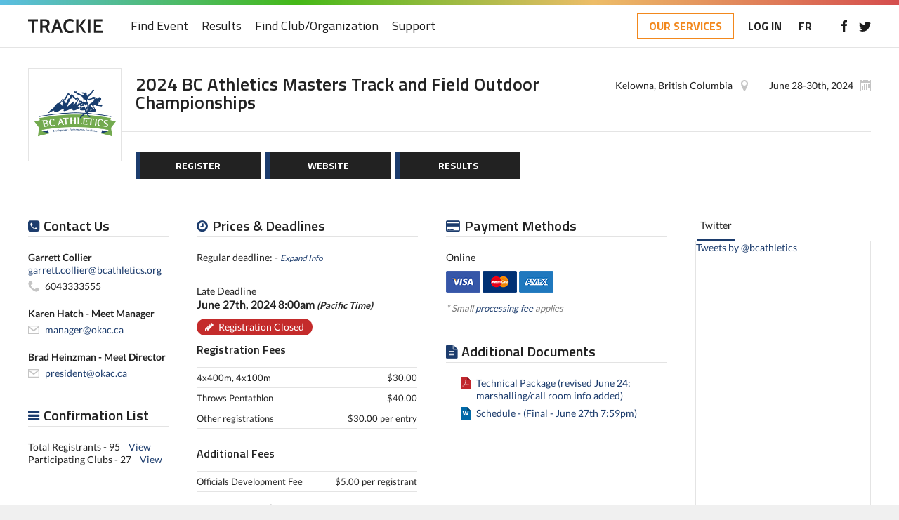

--- FILE ---
content_type: text/html; charset=UTF-8
request_url: https://www.trackie.com/event/2024-bc-athletics-masters-track-and-field-outdoor-championships/1009163/
body_size: 7410
content:
<!DOCTYPE html>
<html translate="no" lang="en">
<head>
<meta charset="UTF-8" />
<meta name="viewport" content="width=device-width, initial-scale=1, maximum-scale=1, user-scalable=0"/>
<title>2024 BC Athletics Masters Track and Field Outdoor Championships</title>
<meta name="google" content="notranslate">
<link rel="apple-touch-icon" sizes="180x180" href="/images/favicons/apple-touch-icon.png">
<link rel="icon" type="image/png" sizes="32x32" href="/images/favicons/favicon-32x32.png">
<link rel="icon" type="image/png" sizes="16x16" href="/images/favicons/favicon-16x16.png">
<!--<link rel="manifest" href="/images/favicons/site.webmanifest">-->
<link rel="mask-icon" href="/images/favicons/safari-pinned-tab.svg" color="#5bbad5">
<meta name="msapplication-TileColor" content="#ffffff">
<meta name="theme-color" content="#ffffff">

<!-- STYLESHEETS -->
<link rel="stylesheet" href="/css/style.css?rand=1824029113" />
<link rel="stylesheet" href="/css/registration-page.css?rand=1427858772" />
<link rel="stylesheet" href="/css/print.css?rand=494809832" />
<link rel="stylesheet" href="/css/loader.css" />
<link rel="stylesheet" href="/js/fancybox/jquery.fancybox.css" />
<link rel="stylesheet" href="/css/select2.css" />
<link rel="stylesheet" href="/css/magnific.css?rand=650888533" />
<link rel="stylesheet" href="/css/slick.css" />
<link rel="stylesheet" href="/css/tooltipster.bundle.min.css" />
<link rel="stylesheet" href="/css/jquery-ui.min.css" type="text/css" />
<link rel="stylesheet" href="/css/datepicker.css" type="text/css" />
<link rel="stylesheet" href="/css/templates/default.css?rand=2086381082" />


<!-- FONTS -->
<link href="/css/fonts.css" rel="stylesheet">
<script src="/js/font-awesome.js"></script>

<!--[if lt IE 9]>
  <script type="text/javascript" src="/js/html5shiv-printshiv.min.js"></script>
<![endif]-->


<style>
	section#eventInfo a { color: #1c3c6d; }
	
	a.btn.black span, a.btn.black span { background: #1c3c6d; }
	
	section#eventInfo .mainContent #tab_news ul li a.readMore, section#eventInfo .mainContent #tab_rss_feed ul li a.readMore,
	section#eventInfo .mainContent #tab_news1 ul li a.readMore, section#eventInfo .mainContent #tab_rss_feed1 ul li a.readMore,
	section#eventInfo .mainContent #tab_news2 ul li a.readMore, section#eventInfo .mainContent #tab_rss_feed2 ul li a.readMore,
	section#eventInfo .mainContent #tab_news3 ul li a.readMore, section#eventInfo .mainContent #tab_rss_feed3 ul li a.readMore,
	section#eventInfo .mainContent #tab_news4 ul li a.readMore, section#eventInfo .mainContent #tab_rss_feed4 ul li a.readMore { background: #1c3c6d; }
	
	.tabs a.active { border-bottom-color: #1c3c6d; }
	
	#prices_deadline_title:before,#payment_methods_title:before,#other_info_title:before,#add_documents_title:before,#contact_us_title:before,#sponsors_title:before,#venue_title:before,#conf_list_title:before,#donations_title:before,#volunteer_title:before,#runnb_event_details_title:before,#runnb_event_course_info:before,#runnb_youth_series_info:before,#admin_title:before,.custom_info_title:before {
		margin-right: 7px;
		font-size: 18px;
		font-family: "FontAwesome";
		color: #1c3c6d; }
	
	#prices_deadline_title:before {
		content: "\f017"; }
		
	#payment_methods_title:before {
		content: "\f09d"; }
		
	#other_info_title:before {
		content: "\f05a"; }
		
	#add_documents_title:before {
		content: "\f15c"; }
		
	#contact_us_title:before {
		content: "\f098"; }
		
	#venue_title:before {
		content: "\f041"; }
		
	#sponsors_title:before {
		content: "\f02e"; }
		
	#conf_list_title:before {
		content: "\f0c9"; }
		
	#donations_title:before {
		content: "\f004"; }
		
	#volunteer_title:before {
		content: "\f004"; }
		
	#runnb_event_details_title:before {
		content: "\f2bd"; }
		
	#runnb_event_course_info:before {
		content: "\f024"; }
		
	#runnb_youth_series_info:before {
		content: "\f118"; }
		
	#admin_title:before {
		content: "\f023"; }
		
	/*#prices_deadline_title,#payment_methods_title,#other_info_title,#add_documents_title,#contact_us_title,#conf_list_title,#donations_title,#volunteer_title {
		padding-bottom: 5px;
		border-bottom: 3px solid #1c3c6d; }*/
</style>

<script src="/js/jquery.min.js"></script>
<script src="/js/retina.min.js"></script><script src="/js/magnific.js"></script>
<script src="/js/slick.min.js"></script>
<script src="/js/tooltipster.bundle.min.js"></script>
<script src="/js/jquery-ui.min.js"></script>
<script src="/js/jquery.ui.touch-punch.min.js"></script>
<script src="/js/jquery.placeholder.js"></script>
<script src="/js/responsiveCarousel.min.js"></script>

<script src="/js/custom.js?rand=886109263"></script>
<script src="/js/select2.min.js"></script>
<script src="/js/fancybox/jquery.fancybox.pack.js"></script>
<script src="/js/fancybox/jquery.fancybox-media.js"></script>
	<meta property="og:title" content="2024 BC Athletics Masters Track and Field Outdoor Championships">
	<meta property="og:image" content="https://files.trackie.com/uploads/event/2024-04-26-19-27-05-894416539-463748.png">
	
	<meta name="twitter:title" content="2024 BC Athletics Masters Track and Field Outdoor Championships ">
	<meta name="twitter:image" content="https://files.trackie.com/uploads/event/2024-04-26-19-27-05-894416539-463748.png">
		
</head>
<body>

<div id="fb-root"></div>
<script>(function(d, s, id) {
  var js, fjs = d.getElementsByTagName(s)[0];
  if (d.getElementById(id)) return;
  js = d.createElement(s); js.id = id;
  js.src = "//connect.facebook.net/en_US/sdk.js#xfbml=1&version=v2.10&appId=112480045525911";
  fjs.parentNode.insertBefore(js, fjs);
}(document, 'script', 'facebook-jssdk'));</script>

	<!-- MOBILE NAV -->
	<nav id="mobileNav" class="force_no_print">
		<div>
			<div class="top">
				<a href="/" title="Trackie"><img src="/images/svg/logo.svg" data-fallback="/images/logo.png" alt="Trackie" class="logo" /></a>				<a href="#" class="mobileNav"><div></div><div></div><div></div></a>
			</div>
			
			
						<ul>
								<li><a href="/">Home</a></li>								<li><a href="/calendar/">Find Event</a></li>				<li><a href="/results/">Results</a></li>																<li><a href="/clubs/">Find Club/Organization</a></li>																<li><a href="/support/">Support</a></li>							</ul>
			
			<a href="/redirect-services.php" class="btn-services">OUR SERVICES</a>			
						
			<div class="social">
				<a href="https://www.facebook.com/Trackie/" title="Like us on Facebook" target="_blank"><img src="/images/svg/icon_facebook.svg" data-fallback="/images/icon_facebook.png" alt="Like us on Facebook" width="8" /></a><a href="https://twitter.com/Trackie" title="Follow us on Twitter" target="_blank"><img src="/images/svg/icon_twitter.svg" data-fallback="/images/icon_twitter.png" alt="Follow us on Twitter" width="17" /></a>			</div>
			
									<div class="lang">
				<a href="/fr/evenement/2024-bc-athletics-masters-track-and-field-outdoor-championships/1009163/">FR</a>
			</div>
								</div>
	</nav>
	
	<div class="wrapper">
				<div class="innerWrap">
			
			<!-- HEADER -->
			<header id="header" class="force_no_print">
				<div id="topBorder"></div>
				
				<div class="wrap">
					<a href="/" title="Trackie"><img src="/images/svg/logo.svg" data-fallback="/images/logo.png" alt="Trackie" class="logo" /></a>					
										
										<nav>
						<ul id="main">
																												<li><a href="/calendar/">Find Event</a></li>							<li><a href="/results/">Results</a></li>																												<li><a href="/clubs/">Find Club/Organization</a></li>																												<li><a href="/support/">Support</a></li>													</ul>
	
						<a href="#" class="mobileNav"><div></div><div></div><div></div></a>					</nav>
										
										<div class="right">
						
						<a href="/redirect-services.php" class="btn-services">OUR SERVICES</a>						<a href="/login/">LOG IN</a>
												
												<a href="#" class="lang"><a href="/fr/evenement/2024-bc-athletics-masters-track-and-field-outdoor-championships/1009163/">FR</a></a>
												
												<div class="social">
							<div class="social">
								<a href="https://www.facebook.com/Trackie/" title="Like us on Facebook" target="_blank"><img src="/images/svg/icon_facebook.svg" data-fallback="/images/icon_facebook.png" alt="Like us on Facebook" width="8" /></a><a href="https://twitter.com/Trackie" title="Follow us on Twitter" target="_blank"><img src="/images/svg/icon_twitter.svg" data-fallback="/images/icon_twitter.png" alt="Follow us on Twitter" width="17" /></a>							</div>
						</div>
											</div>
										
									</div>
				
								
			</header>
			
				
		<style>
		article ul li {
			margin-left: 20px;
			list-style-type: disc; }
			
			article ul ul li {
				margin-left: 40px; }
			  
			  article ul ul ul li {
				margin-left: 60px; }
				
				article ul ul ul ul li {
					margin-left: 80px; }
					
					article ul ul ul ul ul li {
						margin-left: 100px; }
		
		article ol li {
			margin-left: 20px;
			list-style-type: decimal; }
		
		article ol ol li {
			margin-left: 40px;
			list-style-type: lower-alpha; }
		  
		  article ol ol ol li {
			margin-left: 60px;
			list-style-type: lower-roman; }
			
			article ol ol ol ol li {
				margin-left: 80px;
				list-style-type: lower-roman; }
				
				article ol ol ol ol ol li {
					margin-left: 100px;
					list-style-type: lower-roman; }
			
		.asideWrap .forceEmailNonVis {
			width: 225px;
			white-space: nowrap;
			overflow: hidden;
			text-overflow: ellipsis; }
		
		.block h4 {
			padding-bottom: 5px;
			border-bottom: 1px solid #e3e3e3;
		}
		.fontawesome_icon {
			font-family: FontAwesome, sans-serif;
			font-size: 18px;
			color: #1c3c6d; }
		
		.editBannerImage {
			width: 100%;
			height: 100%;
			display: block; }
		
		.editBannerImage:hover {
			background-color:rgba(0, 0, 0, 0.4);
			background-image: url('/images/upload-banner.png');
			background-repeat: no-repeat;
			background-position: left calc(50% - 40px) top calc(50% - 50px); }
		
			/*** RETINA DISPLAY ***/
			@media all and (-webkit-min-device-pixel-ratio: 1.5) {
				.editBannerImage:hover {
					background-color:rgba(0, 0, 0, 0.4);
					background-image: url('/images/upload-banner@2x.png');
					background-repeat: no-repeat;
					background-position: left calc(50% - 40px) top calc(50% - 50px);
					background-size: 100px; }
			}
			
		/* The below are only used if the page using customized sorting for non-desktop version */
		.showOnScreenSize2, .showOnScreenSize3, .showOnScreenSize4 {
			display: none; }
		
		@media only screen and (max-width: 1199px) and (min-width: 900px) {
			.force_hideOnScreenSize2 {
				display: none !important; }
			
			.hideOnScreenSize2 {
				display: none; }
			
			.showOnScreenSize2 {
				display: block; }
		}
		
		@media only screen and (max-width: 899px) and (min-width: 600px) {
			.force_hideOnScreenSize3 {
				display: none !important; }
			
			.hideOnScreenSize3 {
				display: none; }
			
			.showOnScreenSize3 {
				display: block; }
		}
		
		@media only screen and (max-width: 599px) and (min-width: 1px) {
			.asideWrap .forceEmailNonVis {
				width: 100%; }
				
			.force_hideOnScreenSize4 {
				display: none !important; }
			
			.hideOnScreenSize4 {
				display: none; }
			
			.showOnScreenSize4 {
				display: block; }
		}
		
		div.block figure { padding: 0; margin: 0 }
		
		</style>
		<section id="eventInfo">
			 
			
			<div class="wrap">
				<main>
					<header class="details"><figure><a href="/org/2024-bc-athletics-masters-track-and-field-outdoor-championships/1009163/"><img src="https://files.trackie.com/uploads/event/2024-04-26-19-27-05-894416539-463748.png" alt="2024 BC Athletics Masters Track and Field Outdoor Championships" style="max-width: 120px;" /></a></figure><div class="content">
			<div class="top">
				<h1>2024 BC Athletics Masters Track and Field Outdoor Championships</h1>
				
				<div class="right"><span class="date">June 28-30th, 2024</span><span class="location">Kelowna, British Columbia</span></div>
			</div>
			
			<div class="bottom">
				<div class="buttons"><a href="/force-registration-unique-session-id-check.php?event_info_id=1009163&from_reg=1" class="btn black"><div>REGISTER</div><span></span></a><a href="https://okac.ca/" target="_blank" class="btn black"><div>WEBSITE</div><span></span></a><a href="/results/2024-bc-athletics-masters-track-and-field-outdoor-championships/9771/" class="btn black"><div>RESULTS</div><span></span></a></div></div>
		</div>
	</header>						<div class="mainContent">
							
							<!-- CENTER ARTICLE -->
							<article>
								<div class="col_row">
									<div id="eventPageCol2" class="col col_6"><div class="block block_deadlines">
							<h4 id="prices_deadline_title">Prices &amp; Deadlines</h4><div class="group">Regular deadline: - <small><i><a href="#" id="expandDeadlineLink2" onclick="expandDeadlineInfo(2); return false;">Expand Info</a></i></small><div id="extra_information_deadline2_div" style="display:none;"> <span class="date">June 23rd, 2024 11:59pm <em><small>(Pacific Time)</small></em></span><span class="registration closed">Registration Closed</span><h5 style="margin-top: 10px;">Registration Fees</h5><table class="fees"><tr><td>4x400m, 4x100m</td><td>$20.00 </td></tr><tr><td>Throws Pentathlon</td><td>$30.00 </td></tr><tr><td>Other registrations</td><td>$20.00 per entry</td></tr></table></div></div><div class="group">Late Deadline<div id="extra_information_deadline3_div"> <span class="date">June 27th, 2024 8:00am <em><small>(Pacific Time)</small></em></span><span class="registration closed">Registration Closed</span><h5 style="margin-top: 10px;">Registration Fees</h5><table class="fees"><tr><td>4x400m, 4x100m</td><td>$30.00 </td></tr><tr><td>Throws Pentathlon</td><td>$40.00 </td></tr><tr><td>Other registrations</td><td>$30.00 per entry</td></tr></table></div></div><h5 style="clear:both; padding-top: 10px;">Additional Fees</h5><table class="fees"><tr><td>Officials Development Fee</td><td>$5.00 per registrant</td></tr></table><p class="note"><em>All prices in CAD $<br/>GST 5%<br/>Refund Policy: All fees are NON-REFUNDABLE.</em></p></div></div><div id="eventPageCol3" class="col col_6"><div class="block block_payments">
							<h4 id="payment_methods_title">Payment Methods</h4><div>Online</div><p class="icons">
									<img src="/images/icon_visa.png" />
									<img src="/images/icon_mastercard.png" />
									<img src="/images/icon_amex.png" />
									<!--<img src="/images/icon_interac.png" />
									<img src="/images/icon_paypal.png" />-->
								</p><p class="note">* Small <a href="/popups/processingFee.php" class="mfp-ajax">processing fee</a> applies</p></div><div class="block block_additional">
								<h4 id="add_documents_title">Additional Documents</h4>
								<ul><li><a class="pdf" href="https://files.trackie.com/uploads/event/2024-06-24-22-14-27-2067111127-496283.pdf?rand=1334148712" target="_blank">Technical Package (revised June 24: marshalling/call room info added)</a></li><li><a class="doc" href="https://files.trackie.com/uploads/event/2024-06-28-02-59-06-1772605310-496283.docx?rand=1589839993" target="_blank">Schedule - (Final - June 27th 7:59pm)</a></li></ul>
							</div></div></div></article><div class="asideWrap"><aside class="left"><div class="block block_contact">
							<h4 id="contact_us_title">Contact Us</h4><div class="person"><div><strong>Garrett Collier</strong></div><div class="forceEmailNonVis"><a href="mailto:garrett.collier@bcathletics.org">garrett.collier@bcathletics.org</a></div><div class="icon tel">6043333555</div></div><div class="person"><div><strong>Karen Hatch - Meet Manager</strong></div><div class="icon email"><a href="mailto:manager@okac.ca">manager@okac.ca</a></div></div><div class="person"><div><strong>Brad Heinzman - Meet Director</strong></div><div class="icon email"><a href="mailto:president@okac.ca">president@okac.ca</a></div></div></div><div class="block block_confirmation">
							<h4 id="conf_list_title">Confirmation List</h4><div>Total Registrants - 95 &nbsp;&nbsp; <a href="/entry-list/2024-bc-athletics-masters-track-and-field-outdoor-championships/1009163/" target="_blank">View</a></div><div>Participating Clubs - 27 &nbsp;&nbsp; <a href="/popups/viewClubList.php?event_info_id=1009163" class="mfp-ajax more_info" data-fancybox-type="iframe">View</a></div></div></aside><aside class="right"><div class="tabGroup" style="margin-bottom: 10px;">
							<div class="tabs" style="text-align: left;"><a href="#tab_twitter" class="active">Twitter</a></div><div class="tabContent_wrap"><div><div id="tab_twitter" class="tabContent active"><a class="twitter-timeline" href="https://twitter.com/bcathletics">Tweets by @bcathletics</a>
												<script async src="//platform.twitter.com/widgets.js" charset="utf-8"></script></div><div id="tab_facebook" class="tabContent"><div class="fb-page" data-href="" data-width="250" data-height="599" data-tabs="timeline" data-small-header="false" data-adapt-container-width="true" data-hide-cover="false" data-show-facepile="true"><blockquote cite="" class="fb-xfbml-parse-ignore"><a href="">Facebook</a></blockquote></div></div></div>
							</div>
							<div>&nbsp;</div>
						</div></aside>							
							</div>
						</div>
									</main>
				
			</div>
		</section>
		
		<script>
			function expandDeadlineInfo(deadline_num) {
				var text=$('#expandDeadlineLink'+deadline_num).text(); // 'this' refers to the h3 element that you clicked.. not the div with the class .results
				
				if (text=="Expand Info") {
					$('#expandDeadlineLink'+deadline_num).text("Hide Info");
					$('#extra_information_deadline'+deadline_num+'_div').show();
				} else {
					$('#expandDeadlineLink'+deadline_num).text("Expand Info");
					$('#extra_information_deadline'+deadline_num+'_div').hide();
				}
			}
			
			$(document).ready(function(){
				$('.bottom .buttons .has-dropdown a').click(function(e) {
					if ($(this).hasClass('isMainMenu')) e.preventDefault();	
					$(this).addClass('is-open');
					$(this).next('.dropdown').toggle();
				});
				
				$(document).mouseup(function(e){
					var container = $('.bottom .buttons .has-dropdown');
					
					if (!container.is(e.target) && container.has(e.target).length === 0) 
					{
						$('.bottom .buttons .has-dropdown a').removeClass('is-open');
						$('.bottom .buttons .has-dropdown .dropdown').hide();
					}
				});
			});
			
			window.addEventListener("message", function (event) {
				if (event.data && event.data.scrollIframeTop) {
				  const iframe = document.getElementById("iframe-membership-benefits");
				  if (iframe) {
					const y = iframe.getBoundingClientRect().top + window.pageYOffset;
					window.scrollTo({ top: y, behavior: 'smooth' });
				  }
				}
			  });
			  
			function scrollToIframeTop() {
			  const iframe = document.getElementById('iframe-membership-benefits');
			  if (!iframe) return;
			
			  // Get iframe's Y-position relative to top of the page
			  const iframeTop = iframe.getBoundingClientRect().top + window.pageYOffset;
			
			  // Scroll parent window to top of iframe
			  window.scrollTo({ top: iframeTop }); // Or remove `behavior` for instant scroll
			}
		</script>		
		<footer class="force_no_print">
			<a href="https://www.trackie.com" class="hide1000" title="Trackie"><img src="/images/svg/logo.svg" data-fallback="/images/logo.png" alt="Trackie" class="footer-logo" /></a>
			
			<div class="footer-grid">
				<div class="footer-col footer-col1 hide1000">
					<h4>Events</h4>
					<ul>
						<li><a href="/calendar/">Find Event</a></li>
						<li><a href="/login/?add_event=1">Create an Event</a></li>
					</ul>
					
					<h4>Results</h4>
					<ul>
						<li><a href="/results/">Find Results</a></li>
						<li><a href="/usports/tnf/rankings/">U Sports Rankings</a></li>
					</ul>
					
					<h4>Club/Organization</h4>
					<ul>
						<li><a href="/clubs/">Find a Club/Organization</a></li>
						<li><a href="/login/?add_club=1">Create a Club/Organization</a></li>
					</ul>
				</div>
				<div class="footer-col footer-col2 hide1000">
					<h4>Support</h4>
					<ul>
						<li><a href="/popups/support_findContact.php" class="mfp-ajax">Event/Club Specific Questions</a></li>
						<li><a href="/popups/support_techSupport.php" class="mfp-ajax">Technical Support</a></li>
						<li><a href="/knowledge-base/">Knowledge Base</a></li>
						<li><a href="/articles/">Helpful Articles</a></li>
					</ul>
					
					<h4>Our Services</h4>
					<ul>
						<li><a href="/#services">Events &amp; Clubs</a></li>
						<li><a href="/#multi-level">Multi-level Organizations</a></li>
						<li><a href="/#testimonials">Testimonials</a></li>
						<li><a href="/web-design/">Website Design</a></li>
					</ul>
				</div>
				<div class="footer-col footer-col3 hide1000">
					<h4>My Account</h4>
										<ul>
						<li><a href="/login/">Login</a></li>
						<li><a href="/login/">Create an account</a></li>
					</ul>
									</div>
				<div class="footer-col footer-col4">
					<h4 class="hide1000">Newsletter</h4>
					<div class="footer-newsletter hide1000"><form id="newsletter_form"><input class="noMarginRight" id="newsletter_email" type="text" placeholder="Email address&hellip;"><input type="submit" id="newsletter_addition" class="submit" value="+"></form></div>
					<div class="footer-grid2 hide1000">
						<div class="footer-col hide1000">
							<h4>Follow Us</h4>
							<div class="footer-social">
								<a href="https://www.facebook.com/Trackie/" title="Like Trackie on Facebook" target="_blank"><img src="/images/svg/icon_facebook.svg" data-fallback="/images/icon_facebook.png" alt="Like Trackie on Facebook" width="8" /></a>
								<a href="https://twitter.com/trackie" title="Follow Trackie on Twitter" target="_blank"><img src="/images/svg/icon_twitter.svg" data-fallback="/images/icon_twitter.png" alt="Follow Trackie on Twitter" width="17" /></a>
								<a href="https://www.linkedin.com/company/trackie" title="Follow Trackie on LinkedIn" target="_blank"><img src="/images/svg/icon_linkedin.svg" data-fallback="/images/icon_linkedin.png" alt="Follow Trackie on LinkedIn" width="16" /></a>
							</div>
						</div>
						<div class="footer-col hide1000">
							<h4>Language</h4>
							<p>
								<u>English</u> | <a href="/fr/evenement/2024-bc-athletics-masters-track-and-field-outdoor-championships/1009163/">Français</a>							</p>
						</div>
					</div>
					<div class="footer-col">
						<div style="margin-bottom: 5px;"><a href="/popups/termsConditions.php" class="mfp-ajax extraMarginRightFooter">Terms of Use &amp; Privacy Policy</a></div>
						<div><a href="/web-design/" target="_blank" class="extraMarginRightFooter">Website Design by Trackie</a></div>
					</div>
					<div class="footer-col">
						<p>&copy; 2025 <span>Trackie Inc.</span></p>
					</div>
				</div>
			</div>
		</footer>
		<script>
			$('#newsletter_addition').click(function(){
				var newsletter_email=$('#newsletter_email').val();
				$.ajax({
					type:"POST",
					cache: false,
					data: {
						newsletter_email: newsletter_email,
						from_where: 'footer'
					},
					url: "/ajax/newsletter-addition.php",
					success: function(data){
						if (data=='success') {
							$('#newsletter_form').html('<div class="successBox"><h5>Thanks for signing up!</h5></div>');    
						} else {
							$('#newsletter_email').addClass('error');
							$('#newsletter_email').val('');
							$('#newsletter_email').attr('placeholder', 'Invalid email address...');
						}
					}
				});
				
				return false;
			});
		</script>
			<script>
		var _docHeight=$(document).height();
		
		window.onresize = function(event) {
			autoFormatCheapFix();
		};
		autoFormatCheapFix();
		
		function autoFormatCheapFix() {
			var _col1Height=0;
			var _col2Height=0;
			var _col3Height=0;
			var _col4Height=0;
			
			var _windowWidth = $(window).width();
			if ($('aside.left').length>0) _col1Height=$('aside.left').height();
			if ($('#eventPageCol2').length>0) _col2Height=$('#eventPageCol2').height();
			if ($('#eventPageCol3').length>0) _col3Height=$('#eventPageCol3').height();
			if ($('aside.right').length>0) _col4Height=$('aside.right').height();
			
			if (_col4Height>_col1Height && _col4Height>_col2Height && _col4Height>_col3Height && _windowWidth>=1200) {
				$('footer').css('margin-top',_docHeight); /* Cheap Layout Fix only required when col4 is greateest height*/
			} else {
				$('footer').css('margin-top','auto');
			}
		}
	</script>
</div>
	</div><div id="navOverlay"></div>	<script>
		$(document).ready(function(){
			$('.select2').select2();	
		});
	</script>
	<script>
		var donationRaised = $('.donations .raised').attr('data-num'),
			donationGoal = $('.donations .goal').attr('data-num'),
			donationPercentage = (donationRaised / donationGoal) * 100 + '%';
		
		$('.donations .bar div').css('width', donationPercentage);
		
		/*
		$( ".sortable" ).sortable({
			items: "> li:not(.addNew)"
		});
		*/
		
		$(document).ready(function(){
			$(".iframe").fancybox({
				maxWidth	: 600,
				maxHeight   : 600,
				fitToView	: false,
				width		: '100%',
				height		: '100%',
				autoSize	: false,
				padding     : 0,
				closeClick	: false,
				helpers     : { 
					overlay : {closeClick: false} 
				},
				openEffect	: 'none',
				closeEffect	: 'none',
				scrolling   : 'no',
				afterClose: function () { 
					parent.location.reload(true);
				},
				iframe      : {'scrolling': 'yes'}
			});
			
			$(".iframe_addEventNoCloseX").fancybox({
				maxWidth	: 800,
				maxHeight   : 700,
				fitToView	: false,
				width		: '100%',
				height		: '100%',
				autoSize	: false,
				padding     : 0,
				closeBtn : false,
				closeClick	: false,
				helpers     : { 
					overlay : {closeClick: false} 
				},
				openEffect	: 'none',
				closeEffect	: 'none',
				scrolling   : 'no',
				beforeClose : function() {
					/*if ($('#made_a_change').val()=='1') {
						 if (!window.confirm("Are you sure you want to close the window without saving?")) { 
							return false;
						} else {
							$('#made_a_change').val('0');
						}
					}*/
				},
				afterClose: function () { 
					parent.location.reload(true);
				},
				iframe      : {'scrolling': 'yes'}
			});	
			
			$(".iframe_addEventNoCloseXLG").fancybox({
				maxWidth	: 1100,
				maxHeight   : 700,
				fitToView	: false,
				width		: '100%',
				height		: '100%',
				autoSize	: false,
				padding     : 0,
				closeBtn : false,
				closeClick	: false,
				helpers     : { 
					overlay : {closeClick: false} 
				},
				openEffect	: 'none',
				closeEffect	: 'none',
				scrolling   : 'no',
				beforeClose : function() {
					/*if ($('#made_a_change').val()=='1') {
						 if (!window.confirm("Are you sure you want to close the window without saving?")) { 
							return false;
						} else {
							$('#made_a_change').val('0');
						}
					}*/
				},
				afterClose: function () { 
					parent.location.reload(true);
				},
				iframe      : {'scrolling': 'yes'}
			});	
			
			$("a[rel=photo_gallery]").fancybox({
				closeBtn : false,
				closeClick	: true,
				'transitionIn'		: 'none',
				'transitionOut'		: 'none',
				'titlePosition' 	: 'over',
				'titleFormat'       : function(title, currentArray, currentIndex, currentOpts) {
					return '<span id="fancybox-title-over">Image ' +  (currentIndex + 1) + ' / ' + currentArray.length + ' ' + title + '</span>';
				}
			});
		});
	</script>
</body>
	</html>

--- FILE ---
content_type: text/css
request_url: https://www.trackie.com/css/style.css?rand=1824029113
body_size: 45198
content:
/************* GENERAL STYLES ***/
html, body, div, span, applet, object, iframe,
h1, h2, h3, h4, h5, h6, p, blockquote, pre,
a, abbr, acronym, address, big, cite, code,
del, dfn, em, font, img, ins, kbd, q, s, samp,
small, strike, strong, sub, sup, tt, var,
dl, dt, dd, ol, ul, li,
fieldset, form, label, legend,
table, caption, tbody, tfoot, thead, tr, th, td {
	margin: 0;
	padding: 0;
	border: 0;
	outline: 0;
	font-weight: inherit;
	font-style: inherit;
	font-family: inherit;
	vertical-align: baseline; }

:focus { outline: 0; }

* { box-sizing: border-box; }

body {
  background: #f0f0f0;
  font-family: 'Lato', sans-serif;
	font-size: 14px;
	line-height: 1.3;
	color: #222; }
	
body.navOpen, body.noScroll { overflow: hidden; }

ul { list-style: none; }

.widget_embed_btn {
	margin-top: 10px;
	font-size: 12px;
	color: #fff;
	text-decoration: none;
	background: #007BFF;
	padding: 8px 15px;
	border-radius: 3px;
	border: none;
	cursor: pointer; }

/* Placeholder labels */
.has-floating-label {
	position: relative;
}

span.tooltip {
	margin-top: -3px;
	margin-left: 5px;
	width: 15px;
	height: 15px;
	display: inline-block;
	background: #aaa;
	border-radius: 3px;
	color: #fff;
	font-size: 12px;
	font-weight: bold;
	text-align: center;
	cursor: help;
	vertical-align: baseline; }

.daysOfWeek label {
	display: inline !important;
	margin-right: 10px !important;
}

.beta_tooltip {
	background: black !important;
}

.renewClubDiv {
	width: 49%;
	float: left; }

	.has-floating-label .floating-label {
		position: absolute;
		top: 11px;
		left: 7px;
		padding: 0 4px;
		color: #777;
		pointer-events: none;
		transition: all ease .3s;
	}

	.has-floating-label .add-floating-label:not(:placeholder-shown) ~ .floating-label {
		top: -4px;
		background-color: #fff;
		font-size: 70%;
	}

	.inputLang .has-floating-label .add-floating-label:not(:placeholder-shown) ~ .floating-label {
		top: -5px;
	}

	.has-floating-label .add-floating-label::placeholder {
		opacity: 0;
	}

	.has-floating-label .add-floating-label[style*='display: none'] ~ .floating-label {
		display: none;
	}

img.shadow {
	margin: 15px;
	clear: both;
	display: block;
	-webkit-box-shadow: 2px 2px 3px 4px #eee;
	-moz-box-shadow: 2px 2px 3px 4px #eee;
	box-shadow: 2px 2px 3px 4px #eee; }

.orgLogosDivs {
	width: 33%;
	float: left;
	text-align: center;
    padding: 35px 10px 10px 10px; }

.show1000 {
	display: none; }

.blue_txt {
	color: #40a3c3; }

.green_bold_txt {
  font-weight: bold;
  font-style: italic;
  color: #3dac12; }

a.btn.green { background: #77bd22; }

a.btn.green span { background: #5e9c13; }

a.btn.grey { background: #a9a9a9; }

a.btn.grey span { background: #a9a9a9; }

.volunteerTextDiv ul, .volunteerTextDiv ol {
	margin-left: 20px !important; }

a.i_am_new_btn {
  float: right;
  background: #45a3b8;
  display: block;
  text-align: center;
  border-radius: 15px;
  padding: 5px;
  color: white !important;
  margin-top: -5px;
  font-size: 11px; }

a.i_am_new_btn:hover {
  text-decoration: none;
  background: #166d81; }

#loading_close_txt {
  margin-top: 10px;
  font-size: 12px;
  display: none; }

section ul, ul.list {
	list-style: disc;
	padding-left: 15px;
    margin-bottom: 1.5rem; }
	
	section ul li, ul.list li { margin: 0 0 7px; }

.expiredMember {
	  padding: 2px 7px;
	  background: #d54d4d;
	  border-radius: 5px;
	  color: #fff;  }
	  
.activeMember {
		padding: 2px 7px;
		background: #4ca772;
		border-radius: 5px;
		color: #fff;  }


/* tables still need 'cellspacing="0"' in the markup */
table {
	border-collapse: separate;
	border-spacing: 0;
    font-size: 13px; }

caption, th, td {
	text-align: left;
	font-weight: normal; }

  .receipt_inner_row { 
    padding: 0; 
    display: none; }

  /*tr.receipt_entire_row:hover, tr.receipt_entire_row:hover + tr {
    background: #f7f7f7 !important; }
    
    tr.receipt_inner_row:hover {
      background: #f7f7f7 !important; }*/
    

.rightAlignText { text-align: right; }
.floatRight { float: right; }

.registerMultipleMeets {
	clear: both;
	margin-top: -15px;
	margin-bottom: 15px; }

.JudoCanadaMascots {
   position: absolute; }

blockquote:before, blockquote:after,
q:before, q:after {
	content: ""; }

blockquote, q { quotes: "" ""; }

strong { font-weight: bold; }

aside div.top div.name {
	white-space: nowrap;
	overflow: hidden;
    text-overflow: ellipsis; 
}

input.disabled { 
	background: #f7f7f7 !important;
	color: #b1b1b1 !important;
	border: 1px solid #d4d4d4;
	opacity: 0.7; }
	
select.disabled { 
	background: #f7f7f7 !important;
	color: #b1b1b1 !important;
	border: 1px solid #d4d4d4; 
	opacity: 0.7; }

input.disabled_show_textual { 
	background: #fffae7 !important;
	color: #292526 !important;
	border: 1px solid #f6ae4c;
	opacity: 0.7; }
	
select.disabled_show_textual { 
	background: #fffae7 !important;
	color: #292526 !important;
	border: 1px solid #f6ae4c; 
	opacity: 0.7; }

ul.relay_list {
	margin-left: 20px;
	margin-top: 10px;
	font-size: 11px; 
	font-style: italic; }

.paddingTop { margin-top: 10px; }

.disableAddEventSettings {
	z-index: 999;
	position: absolute;
	width: 100%;
	max-width: 1265px;
	height: 80%;
	background: rgba(130, 130, 130, 0.3);
	margin-left: -25px;
	margin-top: -25px;
	text-align:center; }

.disableAddEventSettings div {
	margin: auto;
	margin-top: 100px;
	width: 65%;
	font-size: 24px;
	padding: 25px;
	background: #fff9e7;
	border: 1px solid #f5af43;
	color: #222; }
	
	.disableAddEventSettings div:before {
	   content: "\f071";
	   color: #f5af43;
	   margin-right: 7px;
	   font-family: "FontAwesome"; }

.errorBoxRed, .successBoxGreen {
	  width: 100%;
	  clear: both;
	  position: relative;
	  padding: 15px 10px 0px 34px;
	  font-size: 18px;
	  color: #222; }
	
	  .errorBoxRed:before, .successBoxGreen:before {
	   	content: "\f017";
	   	position: absolute;
	   	top: 17px;
	   	left: 10px;
	   	margin-right: 7px;
	   	font-family: "FontAwesome"; }
		   
.errorBoxRed {
	 background: #ffd7d4;
	 border: 1px solid #d03530; }
   
	 .errorBoxRed:before {
		 color: #d03530; }
		 
.successBoxGreen {
	  background: #fafdf0;
	  border: 1px solid #5eaa35; }
	 
	  .successBoxGreen:before {
		  color: #5eaa35; }
		   
.waitListBoxBorder {
	border: 1px solid #d03530;
	background: #ffd7d4;
	display: block;
	min-height: 28px; }

.waitListBoxBorderConf {
	min-height: 25px !important; }

.waitListBox {
	display: block;
	float: left;
	background: #d03530;
	padding: 5px;
	margin-right: 10px;
	color: white;
	font-weight: bold;
	vertical-align: middle; 
	text-align: center; }

.waitListBoxConf {	
	margin-top: -3px; }

.required_star {
  color: red; }

.grey_txt {
   color: #8E8E8E; }

.errorLink {
	color: #f5af43 !important;
	font-weight: bold !important; }

.errorLink:before {
	content: "\f071";
	margin-left: 5px;
    margin-right: 2px;
    font-family: "FontAwesome";
    color: #f5af43; }

.errorBoxGrey {
  width: 100%;
  float: left;
  position: relative;
  padding: 10px 10px 10px 34px;
  margin-bottom: 1.5rem;
  background: #f7f7f7;
  border: 1px solid #d1d1d1;
  color: #222; }

  .errorBoxGrey:before {
   content: "\f071";
   position: absolute;
   top: 12px;
   left: 10px;
   margin-right: 7px;
   font-family: "FontAwesome";
   color: #f5af43; }

.disabled_link {
  color: #b1b1b1 !important;
  background: #f9f9f9 !important;
  cursor: default !important;
}

.green_link {
	color: #559a2c !important; } 

.disabled_link:hover {
  color: #b1b1b1 !important;
  background: #f9f9f9 !important;
  cursor: default !important;
}

#buttonsHeaderEventPageMobileFix a {
 margin-top: 10px; margin-bottom: 10px; }

#reportingHeaderSticky {
  padding-bottom: 5px; }
  
#join_add_club_btn {
  padding-bottom: 50px;
  max-width: 500px;
  margin: auto; }
  
#join_add_club_btn a div { color: white; }

/* Make padding for the FR/EN Toggle button so text input doesn't go behind it */
.input_ENGLISH, .input_FRENCH, .textbox_lang_sm { padding-right: 40px !important; }

em { font-style: italic; }

img {
    max-width: 100%;
    height: auto; }

img.imgAlign_left { 
    display: block;
    float: left;
    margin-right: 1.5rem;
    margin-bottom: 1rem; }

img.imgAlign_right { 
    display: block;
    float: right;
    margin-bottom: 1rem;
    margin-left: 1.5rem; }

img.imgAlign_center { 
    display: block;
    margin: auto; }

/*** FONT STYLES ***/
/*
    font-family: 'Titillium Web', sans-serif;
    font-family: 'Lato', sans-serif;
*/

h1 { 
    font-family: 'Titillium Web', sans-serif;
	  font-size: 30px; 
	  font-weight: 600;
    line-height: 1;
	  margin: 0 0 20px; }

h2 { 
    font-family: 'Titillium Web', sans-serif;
	  font-size: 30px; 
	  font-weight: 600;
    line-height: 1;
    margin-bottom: 0.9em; }

h3 { 
    font-family: 'Titillium Web', sans-serif;
	  font-size: 24px; 
	  font-weight: 600;
    line-height: 1;
    margin-bottom: 0.7em; }

h4 { 
    font-family: 'Titillium Web', sans-serif;
	  font-size: 20px; 
	  font-weight: 600;
    line-height: 1;
    margin-bottom: 1em; }

h5 { 
    font-family: 'Titillium Web', sans-serif;
	  font-size: 16px; 
	  font-weight: 600;
    line-height: 1.3; }

a { text-decoration: none; }
	
a:hover { text-decoration: underline; }

a.videoTut {
	width: 18px;
	height: 18px;
	display: inline-block;
	margin-left: 3px;
	background-image: url(/images/icon_videoTut2.png);	}

a.btn.black div { color: white !important; }

a.btn {
    width: 100%;
    float: left;
    position: relative;
    padding: 9px 0;
    text-align: center;
    text-transform: uppercase;
    color: #fff;
    font-family: 'Titillium Web', sans-serif;
    font-size: 14px;
    font-weight: bold;
    line-height: normal; }

    a.btn div {
        position: relative;
        z-index: 3;
        
        /* Make text in button non-selectable was annoying if right clicked selected the text */
        -webkit-touch-callout: none; /* iOS Safari */
        -webkit-user-select: none; /* Safari */
        -khtml-user-select: none; /* Konqueror HTML */
        -moz-user-select: none; /* Old versions of Firefox */
        -ms-user-select: none; /* Internet Explorer/Edge */
        user-select: none; /* Non-prefixed version, currently, supported by Chrome, Edge, Opera and Firefox */ }

    a.btn span {
        width: 7px;
        position: absolute;
        top: 0;
        bottom: 0;
        left: 0;
        z-index: 2;
        transition: 0.5s ease width; }

    a.btn:hover { text-decoration: none; }

    a.btn:hover span { width: 100%; }

a.red_link { color: #c42b2b; }
a.black_link { color: #000000; }
a.white_link { color: #FFFFFF; }

a.dark_link { color: #000000; text-decoration: underline; }
a.dark_link:hover { color: #666666; text-decoration: none; }

a.light_link { color: #FFFFFF; text-decoration: underline; }
a.light_link:hover { color: #EDEDED; text-decoration: none; }

.customPageContent table { width: 100%; }
.customPageContent table tr td { padding: 5px; }

.add_registrant_manage_btn {
  float: right !important; }

a.photo_gallery {
  display: block;
  width: 45%;
  max-width: 180px;
  height: 180px;
  border: 1px solid #e3e3e3;
  float: left; 
  margin-right: 10px;
  margin-bottom: 10px; }

a.photo_gallery:hover {
  opacity: 0.7; }

 .visible-fields-btn {
     z-index: 99;
     width: 140px;
     display: inline-block;
     position: relative;
     margin: 0 -40px 0 0;
     text-align: center; }
 
  .list-format-btn {
     z-index: 98;
     width: 150px;
     display: inline-block;
     position: relative;
     margin: 0 -52px 0 0;
     text-align: center; }

 .sort-by-btn {
    z-index: 97;
    width: 140px;
    display: inline-block;
    position: relative;
    margin: 0 0 0 0;
    text-align: center; }

.sort-by-btn a.has-dropdown, .visible-fields-btn a.has-dropdown, .list-format-btn a.has-dropdown {
  font-size: 14px;
  text-align: right; }
  
.sort-by-btn a.has-dropdown:hover, .visible-fields-btn a.has-dropdown:hover, .list-format-btn a.has-dropdown:hover {
  text-decoration: none; }

.sort-by-btn a.has-dropdown:after, .visible-fields-btn a.has-dropdown:after, .list-format-btn a.has-dropdown:after {
  content: "\f0d7";
  font-family: "FontAwesome";
  display: block;
  margin-left: 5px;
  float: right; }

.export-data {
  width: 90px;
  display: inline-block;
  position: relative;
  margin: 0 0 0 -10px;
  text-align: center; }

.export-data .has-dropdown, .sort-by-btn .has-dropdown, .visible-fields-btn .has-dropdown, .list-format-btn .has-dropdown {
  display: block;
  font-size: 13px; }

.export-data .has-dropdown.is-active:after, .sort-by-btn .has-dropdown.is-active:after, .visible-fields-btn .has-dropdown.is-active:after, .list-format-btn .has-dropdown.is-active:after { 
  opacity: 1;
  transform: rotate(180deg); }

.export-data .dropdown, .sort-by-btn .dropdown, .visible-fields-btn .dropdown, .list-format-btn .dropdown {
  height: 0;
  position: absolute;
  top: 100%;
  right: -1px;
  left: -1px;
  z-index: 100;
  overflow: hidden;
  text-align: left;
  font-size: 13px; }

.export-data .dropdown.is-active, .sort-by-btn .dropdown.is-active, .visible-fields-btn .dropdown.is-active, .list-format-btn .dropdown.is-active { 
  height: auto;
  overflow: visible; }

.export-data .dropdown ul, .sort-by-btn .dropdown ul, .visible-fields-btn .dropdown ul, .list-format-btn .dropdown ul {
  width: 100%;
  position: relative;
  top: -20px;
  padding: 8px 0;
  margin: 0;
  background: #fff;
  border: 1px solid #e4e4e4;
  box-shadow: 0 5px 10px rgba(0,0,0,0.1);
  opacity: 0;
  list-style: none; }

.export-data .dropdown.is-active ul, .sort-by-btn .dropdown.is-active ul, .visible-fields-btn .dropdown.is-active ul, .list-format-btn .dropdown.is-active ul { 
  top: 0;
  opacity: 1; }

.export-data .dropdown li, .sort-by-btn .dropdown li, .visible-fields-btn .dropdown li, .list-format-btn .dropdown li { margin: 0; }

.export-data .dropdown a, .sort-by-btn .dropdown a, .visible-fields-btn .dropdown a, .list-format-btn .dropdown a { 
  display: block;
  padding: 8px 12px;
  color: #222; }

.export-data .dropdown a:hover, .sort-by-btn .dropdown a:hover, .visible-fields-btn .dropdown a:hover, .list-format-btn .dropdown a:hover {
  background: #f5f5f5;
  text-decoration: none; }
  
.export-data .dropdown a.active, .sort-by-btn .dropdown a.active, .visible-fields-btn .dropdown a.active, .list-format-btn .dropdown a.active {
  background: #727272;
  color: white;
  text-decoration: none; }

p { margin-bottom: 1.5rem; }

hr.thin {
  height: 1px;
  border: 0;
  color: #e4e4e4;
  background-color: #e4e4e4;
  width: 100%; }
  
.txt_center { text-align: center; }

.highlight_bg { background-color:yellow; }

.clearBoth { clear: both; }

.google_embed_map { /*max-width: 210px;*/ width: 100%; }

.open-captcha-popup {
	float:left; 
	margin-right: 5px; }

.disabledRow {
	opacity: 0.50;
	filter: alpha(opacity=50);
	background: #e6e6e6; }	

.force_no_wrap {
  width: 100%;
  height: 22px;
 white-space: nowrap;
 overflow: hidden;
 text-overflow: ellipsis; }

.formatting_div {
  font-size: 15px;
  width: 40%;
  float: right;
  text-align: right;
  margin: 0 0 10px 0; } 

.apply_to_checked_div {
  font-size: 15px; 
  width: 60%;
  float: left;
  margin: 0 0 10px 0; }

.add_custom_page_btn:after {
  content: "\f0fe";
  font-size: 15px;
  font-family: "FontAwesome";
  color: #3ca6b6;
  padding: 0px;
  display: block;
  margin-top: -2px;
  float: left; }

.dashboard_btn:after {
	content: "\f00a";
	font-size: 15px;
	font-family: "FontAwesome";
	color: #3ca6b6;
	padding: 0px;
	display: block;
	margin-top: -2px;
	float: left; }

.custom_layout_btn:after {
  content: "\f0ad";
  font-size: 15px;
  font-family: "FontAwesome";
  color: #3ca6b6;
  padding: 0px;
  display: block;
  margin-top: -2px;
  float: left; }
  
  .knowledge_base_btn:after {
  	content: "\f02d";
  	font-size: 15px;
  	font-family: "FontAwesome";
  	color: #3ca6b6;
  	padding: 0px;
  	display: block;
  	margin-top: -2px;
  	float: left; }
  
  .manage_entries_btn:after {
    content: "\f0c0";
    font-size: 15px;
    font-family: "FontAwesome";
    color: #3ca6b6;
    padding: 0px;
    display: block;
    margin-top: -2px;
    float: left; }
  
  .edit_details_btn:after {
    content: "\f044";
    font-size: 15px;
    font-family: "FontAwesome";
    color: #3ca6b6;
    padding: 0px;
    display: block;
    margin-top: -2px;
    float: left; }
  
  .add_custom_page_btn:hover:after {
    color: #fff; }
  
  .dashboard_btn:hover:after {
  color: #fff; }
  
   .custom_layout_btn:hover:after {
    color: #fff; }
	
  .manage_entries_btn:hover:after {
    color: #fff; }
	
	.knowledge_base_btn:hover:after {
	color: #fff; }
    
  .edit_details_btn:hover:after {
    color: #fff; }

.ind_event_row {
  width: calc(100% - 25px) !important; 
  float: left; }
  
.ind_event_row_X, .ind_event_row_X_PTSO, .ind_event_row_X_NSO { 
  width: 25px !important;
  float: right; }

.ind_event_row_X div, .ind_event_row_X_PTSO div, .ind_event_row_X_NSO div {
  padding-top: 5px; }
  
  .remove_entry_row_icon:after, .remove_entry_row_icon_PTSO:after, .remove_entry_row_icon_NSO:after {
	content: "\f1f8";
	font-size: 20px;
	color: #d22129;
	font-family: "FontAwesome";
	text-decoration: none !important;
	display: inline; }
	
	.remove_entry_row_icon:hover, .remove_entry_row_icon_PTSO:hover, .remove_entry_row_icon_NSO:hover { text-decoration: none !important; }

.seedRequiredDiv { float: left; margin-left: 5px; }

.regular_txt {
  font-weight: 600 !important;
  font-size: 14px; }

.smaller_txt {
   font-size: 11px; }

ul.ind_event_listing .errorBoxGrey { margin-bottom: 0; }

ul.ind_event_listing li select, ul.ind_event_listing li input[type=text] {
  height: 24px !important;
  font-size: 12px;
  padding-top: 0px;
  padding-bottom: 0px; }

.ind_events_row_checkbox_holder_div {
  width: 100%;
  padding: 0; }

.remainingAllowedDiv {
  float: right;
  font-size: 14px; }
  
.indEventBlockInputs .fieldBlock { 
  width:50% !important; 
  float: left;
  padding-top: 5px; }
  
  .indEventBlockInputs .fieldBlock_100 { 
    width:100% !important; 
    float: none;
    padding-top: 5px; }
  
.indEventBlockInputs .fieldBlock .seed_location_date { width: calc(100% - 9px); }

.extraPaddingTop { padding-top: 5px; }
.extraPaddingTopExtra { padding-top: 8px; }

.upgrade_add_mem, .remove_mem {
  background: #fff;
  border: 1px solid #e9e9e9;
  margin-left: 5px;
  display: inline-block;
  padding: 3px 10px;
  vertical-align: bottom;
  border-radius: 30px;
  font-size: 13px;
  line-height: normal; }
	
  .upgrade_add_mem:hover, .remove_mem:hover {
	background: #e9e9e9;
	text-decoration: none; }

.upgrade_add_mem:after {
  content: "\f0fe";
  font-family: "FontAwesome";
  text-decoration: none !important;
  display: inline;
  margin-left: 5px; }
  
  .remove_mem:after {
	content: "\f146";
	font-family: "FontAwesome";
	text-decoration: none !important;
	display: inline;
	margin-left: 5px; }

.clear_reg_form {
  margin-left: 15px;
  display: inline-block;
  padding: 3px 10px;
  vertical-align: bottom;
  border-radius: 30px;
  font-size: 13px;
  line-height: normal; }
    
  .clear_reg_form:hover {
    background: #e9e9e9;
    text-decoration: none; }

.clear_reg_form:after {
  content: "\f1f8";
  font-family: "FontAwesome";
  text-decoration: none !important;
  display: inline;
  margin-left: 5px; }

.external_add_icon {
  margin-left: -8px;
  display: inline-block;
  padding: 3px 10px;
  vertical-align: bottom;
  border-radius: 30px;
  font-size: 15px;
  line-height: normal; }
    
  .external_add_icon:hover {
    background: #e9e9e9;
    text-decoration: none; }

.external_add_icon:before {
  content: "\f0fe";
  font-family: "FontAwesome";
  text-decoration: none !important;
  display: inline;
  margin-right: 5px; }

.relay_only:after {
	content: "\f234";
	font-family: "FontAwesome";
	text-decoration: none !important;
	display: inline;
	margin-left: 5px; }

.external_financials_icon {
	text-decoration: underline !important;
}

.external_financials_icon:after {
	content: "\f201";
	font-family: "FontAwesome";
	text-decoration: none !important;
	display: inline;
	margin-left: 5px; }

.external_link_icon:after {
    content: "\f14d";
    font-family: "FontAwesome";
    text-decoration: none !important;
    display: inline;
    margin-left: 5px; }
	
.external_link_icon2:after {
	content: "\f14d";
	font-family: "FontAwesome";
	font-size: 14px;
	text-decoration: none !important;
	display: inline;
	margin-left: 2px;
    margin-right: 4px; }

    .external_contact_icon:after {
        content: "\f1d8";
        font-family: "FontAwesome";
        text-decoration: none !important;
        display: inline;
        margin-left: 5px; }
        
    .expandCollapseBtn {
      display: block;
      float: left;
      margin-top: -2px !important;
      margin-right: 10px; }
      
    .textRightExcept700 {
      text-align: right; }
      
    table.inner_history_expand_table {
        width: 100%;
        border-bottom: 5px solid #4f4f4f;
        margin-left: auto;
        margin-right: auto; }
        
        table.inner_history_expand_table thead tr th:first { 
          max-width:20px; }
        
        table.inner_history_expand_table thead tr th { 
          background-color: #4f4f4f;
          color: white;
          min-width: 100px !important; }
         
          table.inner_history_expand_table tbody tr:not(:first-child):not(:last-child):not(.always_top_border) td { 
           padding-top: 0 !important; }
          
          table.inner_history_expand_table tbody tr:not(:first-child):not(:last-child) td { 
            border-bottom: 0 !important; }
            
            table.inner_history_expand_table tbody tr:first-child td { 
              padding-top: 10px !important;
              border-bottom: 0 !important; }
              
            table.inner_history_expand_table tbody tr:last-child td { 
              font-weight: bold;
              border-top: 1px solid #e4e4e4 !important; }
            
              .always_top_border td {
                padding-top: 10px !important;
                border-top: 1px solid #e4e4e4 !important; }
                
                .inner_history_expand_table a.icon {
                  width: 15px; 
                  height: 15px;
                  display: block;
                  float: left; 
                  margin-right: 5px; }
                
                .inner_history_expand_table a.more_info { 
                  background: url(../images/icon_user.png) no-repeat left;
                  background: url(../images/svg/icon_user.svg) no-repeat left, linear-gradient(transparent, transparent);
                  background-size: 15px; }
                
                .inner_history_expand_table  a.edit { 
                  background: url(../images/icon_edit.png) no-repeat left;
                  background: url(../images/svg/icon_edit.svg) no-repeat left, linear-gradient(transparent, transparent);
                  background-size: 12px; }
                
                .inner_history_expand_table a.remove { 
                  background: url(../images/icon_delete2.png) no-repeat left;
                  background: url(../images/svg/icon_delete2.svg) no-repeat left, linear-gradient(transparent, transparent);
                  background-size: 12px; }
                
                .inner_history_expand_table a.unscratch { 
                  background: url(../images/icon_unscratch.png) no-repeat left;
                  background: url(../images/svg/icon_unscratch.svg) no-repeat left, linear-gradient(transparent, transparent);
                  background-size: 14px; }
                
.filter_clear_btn2 {
    color: #fff !important;
    padding: 11px 10px 11px 10px;
    display: block;
    float: left;
    margin-left: 10px;
    background: #d64e50; }
    
    .filter_clear_btn2:hover {
      text-decoration: none; }

.filter_clear_btn:after {
    content: "\f12d";
    font-size: 15px;
    font-family: "FontAwesome";
    color: #fff;
    padding: 10px 10px 11px 10px;
    display: block;
    float: right;
    margin-right: 10px;
    background: #d64e50; }
 
.filter_load_btn:after {
    content: "\f07c";
    font-size: 15px;
    font-family: "FontAwesome";
    color: #fff;
    padding: 10px 10px 11px 10px;
    display: block;
    float: right;
    margin-left: 10px;
    background: #36a6bc; }
    
  .filter_save_btn:after {
    content: "\f0c7";
    font-size: 15px;
    font-family: "FontAwesome";
    color: #fff;
    display: block;
    float: right;
    padding: 10px 10px 11px 10px;
    margin-left: 10px;
    background: #36a6bc; }

.play_btn_overtop {
    width: 100%;
    float: left;
    position: relative;
    padding: 0;
    margin: 0 10px 0 0; }

    .play_btn_overtop img { 
        width: 100%;
        float: left; }

.play_btn_overtop:after {
    content: "\f04b";
	left: 50%;
	top: 50%;
	width: 100px;
	height: 100px;
	padding-left: 5px;
	padding-top: 15px;
	margin-top: -50px;
	margin-left: -50px;
	text-align: center;
	box-sizing: border-box;
    position: absolute;
    font-size: 55px;
    font-family: "FontAwesome";
    color: #fff;
    opacity: 0.8;
    background: #000;
    border-radius: 100%;
    box-shadow: 0 0 10px rgba(255,255,255,1); }
    
textarea { resize: none; }

#addEvent_btns {
  margin-top: -50px; }
  
#addEvent_btns.racquetball_events { /* Takes into consideration the Sanctioning stuff */
  margin-top: 0 !important; }

/*** RESPONSIVE VIDEOS ***/
.videoWrapper {
  height: 0;
  position: relative;
  padding-bottom: 56.25%;
  margin-bottom: 1.5rem; }

  .videoWrapper iframe {
    width: 100%;
    height: 100%;
    position: absolute;
    top: 0;
    left: 0; }

.forum_comments {
	clear:both; 
	font-size:11px;
	padding-top: 10px;
	color: #838383;
	font-style: italic;
	width: 100%; }

i.iQuestion:after {
    content: "\f059";
    display: inline-block;
    font-family: "FontAwesome";
    font-weight: normal;
    font-style: normal;
    color: #999; }

.additional_message_div {
	clear: both;
  margin-bottom: 25px;
  padding: 25px;
  background: #f7f7f7;
  padding-bottom: 10px;
  border: 1px solid #d1d1d1; }

.additional_message_div ul, .labelDiv ul {
	list-style-type: disc !important;
	margin-left: 30px;
	margin-bottom: 10px !important;
	display: block; }
 
.additional_message_div ol, .labelDiv ol {
	list-style-type: decimal !important;
	margin-left: 30px;
	margin-bottom: 10px !important;
	display: block; }

pre {
  font-size: 12px;
	font-family: Courier !important;
}

.topFeatureBanner {
  padding: 10px;
  background-color: #3aa5d0;
  margin-bottom: 10px;
  margin-top: -20px;
  min-height: 50px;
  clear:both;
}

.topFeatureBanner a.featureBannerBtn {
  min-height: 35px;
  width: 150px;
  margin-top: -7px;
  border: 3px solid white !important;
  background-color: #3aa5d0 !important; 
  background: #3aa5d0 !important;
}

.topFeatureBanner h3 {
  margin-bottom: 0;
  margin-top: 3px;
  color: white;
  cursor: pointer;
}

.coachesPollDiv div.group:nth-child(even) {
	width: 48%;
	float: left;
}

.coachesPollDiv div.group:nth-child(odd) {
	width: 48%;
	float: right;
}

.coachesPollDiv div.group  ul { 
    width: 100%;
    float: left;
    padding: 0;
    margin: 0;
    list-style: none;
    border-top: 1px solid #e4e4e4; }
    
.coachesPollDiv div.group  ul li { 
    width: 100%;
    height: 31px;
    float: left;
    padding: 6px 170px 6px 55px;
    margin: 0;
    border-bottom: 1px solid #e4e4e4;
    color: #36a6bc;
    white-space: nowrap;
    overflow: hidden;
    text-overflow: ellipsis; }
    
.coachesPollDiv div.group  ul li div { 
    width: 150px;
    display: inline-block;
    margin-left: -150px;
    color: #222; }
    
.coachesPollDiv div.group ul li div { 
   	display: inline-block;
    color: #222; }
    
.coachesPollDiv div.group ul li .rank {
    width: 35px;
    margin-left: -35px; }

.coachesPollDiv div.group ul li .right { 
    width: 150px;
	float: right;
    margin-right: -300px; }

.coachesPollDiv div.group ul li .uni { width: 70px; float: left; display: block; }

.coachesPollDiv div.group ul li .time { width: 60px; float: left; display: block; padding-left: 80px; }

#disable_on_ajax_call {
    background-color: rgba(155, 155, 155, 0.4);
    z-index: 99999999;
    position: fixed;
    left: 0;
    top: 0;
    text-align: center;
    padding-top: 10%;
    width: 100%;
    height: 100%;
    display: table-cell; }

/*** STYLED SELECT ***/
.styledSelect {
    display: inline-block;
    position: relative; }

.styledSelect.half { width: 49%; }

.styledSelect.half select { width: 100%; }

    .styledSelect.full { width: 100%; }

    .styledSelect select {
        height: 40px;
        display: block;
        padding: 10px 30px 10px 10px;
        margin: 0;
        background: #fff;
        border: 1px solid #ccc;
        border-radius: 0;
        outline: none;
        -webkit-appearance: none;
        -moz-appearance: none;
        appearance: none;
        font: inherit;
        font-family: 'Lato', sans-serif;
        font-size: 13px;
        color: #222; }

        .styledSelect.full select { width: 100%; }

    .styledSelect .arr {
        width: 30px;
        position: absolute;
        top: 1px;
        right: 1px;
        bottom: 1px;
        background: #fff;
        pointer-events: none; }

        .styledSelect .arr:before {
            content: '';
            position: absolute;
            top: 50%;
            right: 10px;
            margin-top: -2px;
            border-top: 6px solid #222;
            border-left: 6px solid transparent;
            border-right: 6px solid transparent;
            pointer-events: none; }

    .styledSelect select option { background: #fff; }

    header .subNav .styledSelect select {
        height: 40px;
        padding: 7px 37px 7px 13px;
        border: none;
        border-right: 1px solid #e4e4e4; }

        header .subNav .styledSelect:hover select, header .subNav .styledSelect:hover .arr,  header .subNav .styledSelect.active select ,  header .subNav .styledSelect.active .arr { background: #ddd; }

    header .subNav .styledSelect .arr { 
        width: 37px;
        top: 0;
        bottom: 0; }

        header .subNav .styledSelect .arr:before { right: 17px; }
        

/*** STYLED FILE INPUT ***/
.styledInputfile {
	width: 0.1px;
	height: 0.1px;
	opacity: 0;
	overflow: hidden;
	position: absolute;
	z-index: -1; }
	
	.styledInputfile + label {
		max-width: 100%;
		height: 40px;
		display: inline-block;
		padding: 10px 15px;
		background-color: #fafafa;
		border: 1px solid #ccc;
		font-size: 14px;
		font-weight: 500;
    	color: #222;
    	overflow: hidden;
    	text-overflow: ellipsis;
    	white-space: nowrap;
    	cursor: pointer; }

	.styledInputfile:focus + label,
	.styledInputfile + label:hover {
		background-color: #eee; }
		
	.styledInputfile:focus + label {
		outline: 1px dotted #000;
		outline: -webkit-focus-ring-color auto 5px; }
			
	.styledInputfile + label svg {
		width: 1em;
    	height: 1em;
		vertical-align: middle;
    	fill: currentColor;
    	margin-top: -0.25em;
    	margin-right: 0.25em; }


/*** FORM STYLES ***/
input[type="text"], input[type="password"] {
    height: 40px;
    padding: 10px;
    background: #fff;
    border: 1px solid #ccc;
    font: inherit;
    font-size: 13px; }

input[type="submit"], .submit_btn {
    padding: 10px 20px;
    margin: 0 auto;
    background: #36a6bc;
    border: none;
    font: inherit;
    font-size: 13px;
    color: #fff;
    cursor: pointer; }
    
    .submit_btn:hover {
  		background: #2697ae;
  		text-decoration: none; }

.errorBox h3 {
  margin-bottom: 0px; }
    
.errorBox, .error_div  {
	width: 100%;
	float: left;
	position: relative;
	padding: 10px 10px 10px 34px;
	margin-bottom: 1.5rem;
	background: #fff9e7;
	border: 1px solid #f5af43;
	color: #222; }

	.errorBox:before, .error_div:before {
		content: "\f071";
		position: absolute;
		top: 12px;
		left: 10px;
		margin-right: 7px;
		font-family: "FontAwesome";
		color: #f5af43; }

	.errorBox h5, .error_div h5 { margin-bottom: 10px; }

	.errorBox ul, .error_div ul { margin-bottom: 0; }

.checkInApplicationBox_icon {
	float: left;
	width: 50px;
	height: 74px;
	margin-right: 15px; }

.errorBoxWaiver, .checkInApplicationBox {
  width: 100%;
  float: left;
  position: relative;
  padding: 10px;
  margin-bottom: 1.5rem;
  background: #f7f7f7;
  border: 1px solid #d1d1d1;
  color: #222; }
  
  .checkInApplicationBox  {
	margin-bottom: 25px !important; }
  
  .errorBoxWaiver h3  {
    margin-bottom: 30px;
    padding-bottom: 15px;
    border-bottom: 1px solid #d1d1d1; }
    
    .errorBoxWaiver ol, .errorBoxWaiver ul  {
      margin-left: 30px;
      margin-bottom: 15px;  }
      
      .errorBoxWaiver ol {
        list-style-type: decimal; }
      
/************* STRUCTURE STYLES ***/
.show_600, .show_900 { display: none; }

.wrapper {
	width: 1366px;
    max-width: 100%;
	margin: 0 auto; }

.innerWrap {
    width: 100%;
    float: left;
    position: relative;
    padding-top: 67px;
    background: #fff; }

section {
    width: 100%;
    float: left;
    padding: 45px 80px; }

    section.full { padding: 0; }

    section.fullWidth { 
        padding-right: 0;
        padding-left: 0; }

    section.withSubNav { margin-top: 41px; }

section.wBanner { padding: 0 0 45px; }

    section.wBanner header.banner {
        width: 100%;
        height: 320px;
        float: left;
        background-size: cover !important; }

    section.wBanner .wrap {
        width: 100%;
        padding: 0 50px;
        margin: 0 auto; }

    section.wBanner main {
        width: 100%;
        float: left;
        padding: 30px 30px 0;
        margin-top: -95px;
        background: #fff; }


/*** COLS ***/
.col_row { 
    margin-left: -20px;
    margin-right: -20px; }

    .col_row:after {
        content: "";
        display: block;
        clear: both; }

        .col_row.extraPadding {
          padding-left: 12px; padding-right: 11px; }
          
        .seed_mark_proof_div {
          width: 100%;
          clear: both;
          margin-bottom: 5px; }
          
          .seed_mark_proof_div input[type="text"] {
            width: 100%; }

.col {
    float: left;
    padding-left: 20px;
    padding-right: 20px; }
    
    .col_row--sm {
      margin-right: -8px;
      margin-left: -8px; }
    
      .col_row--sm .col {
        padding-right: 8px;
        padding-left: 8px; }
    
    .col--p8 { padding: 8px; }
   
.col_16 { width: 25%; }
.col_15 { width: 17%; }
.col_14 { width: 20%; }
.col_13 { width: 15%; }
.col_12 { width: 100%; }
.col_9 { width: 75%; }
.col_8 { width: 66.6666%; }
.col_6 { width: 49.9999%; }
.col_5 { width: 45%; }
.col_4 { width: 33.3333%; }
.col_3 { width: 25%; }
.col_2 { width: 27.5%; }

/*** TABS ***/
.tabs, .results_tabs {
    width: 100%;
    float: left;
    border-bottom: 1px solid #e4e4e4;
    text-align: center; }

.tabs a, .results_tabs a {
    display: inline-block;
    padding: 0 5px 10px;
    margin: 0 2px;
    border-bottom: 3px solid transparent;
    color: #222 !important; }

    .tabs a:hover, .results_tabs a:hover { 
        border-bottom-color: #ccc;
        text-decoration: none; }

.tabContent { 
    width: 100%;
    float: left;
    display: none; }

    .tabContent.active { display: block; }

/*** INITIAL POPUP STYLES ***/
.white-popup { 
    top: -50px;
    opacity: 0;
    transition: 0.5s ease all; }


/*** HEADER ***/
header#header {
    width: 1366px;
    max-width: 100%;
    position: fixed;
    top: 0;
    right: auto;
    left: auto;
    z-index: 8000;
    background: #fff;
    border-bottom: 1px solid #e4e4e4;
    font-family: 'Titillium Web', sans-serif;
    font-size: 16px; }
	
	#topBorder {
        width: 100%;
        height: 7px;
        float: left;
        position: relative;
        z-index: 1001; }
	
    header#header .wrap {
        width: 100%;
        height: 60px;
        float: left;
        padding: 20px 40px 0;
        transition: 0.5s ease all; }

        header#header.fixed { box-shadow: 0 15px 15px -15px rgba(0,0,0,0.15); }

    header#header a { color: #222; }

        header#header a:hover, header#header a.active { 
            color: #aaa;
            text-decoration: none; }

    header#header nav { 
        float: left;
        margin-top: -2px;
        font-size: 18px; }

        header#header nav ul li {
            float: left;
            margin: 0 19px 0 0; }

            header#header nav ul li a { 
                height: 42px;
                display: block; }

                header#header nav ul li a.active { border-bottom: 3px solid #222; }

        header#header nav a.mobileNav { 
            width: 28px;
            float: left;
            display: none;
            margin-top: -2px; }

            header#header nav a.mobileNav div {
                height: 3px;
                position: relative;
                margin: 5px 0 0;
                background: #222;
                transition: 0.2s ease all; }

            header#header nav a.mobileNav.open div:nth-child(2) { display: none; }

            header#header nav a.mobileNav.open div:nth-child(1) { 
                top: 7px;
                transform: rotate(45deg); }

            header#header nav a.mobileNav.open div:nth-child(3) { 
                top: -1px;
                transform: rotate(-45deg); }

    header#header .right { float: right; }

        header#header .right > a { 
            margin-right: 10px;
            font-weight: bold; }
        
        header#header .right .btn-services {
          float: left;
          padding: 7px 16px;
          margin: -8px 20px 0 0;
          border: 1px solid #f2881d;
          color: #f2881d;
          transition: 0.3s ease all; }
          
        header#header .right .btn-services:hover {
          background-color: #f2881d;
          color: #fff; }
           
        header#header .right .myAccount {
        	float: left;
        	position: relative;
        	margin: -6px 10px 0 0; }
        	
        	header#header .right .myAccount > a { 
        		display: block;
        		margin: 0; }
        
        	header#header .right .myAccount figure {
        		width: 32px;
        		height: 32px;
        		padding: 0;
        		margin: 0;
        		background-repeat: no-repeat;
        		background-position: center;
        		background-size: cover;
        		border: 1px solid #ccc;
        		border-radius: 100px;
        		overflow: hidden; }
        			
			header#header .right .myAccount .options {
				width: 150px;
				position: absolute;
				top: 40px;
				/*right: -20px;*/
				right: auto;
				z-index: 100;
				visibility: hidden; }
				
				header#header .right .myAccount .options > div {
					width: 100%;
					float: left;
					position: relative;
					top: -20px;
					padding: 10px 0;
					background: #fff;
					border: 1px solid #ccc;
					box-shadow: 0 1px 5px rgba(0,0,0,0.2);
					font-size: 13px;
					opacity: 0;
					transition: 0.2s ease all; }
				
				header#header .right .myAccount .options.open { 
					visibility: visible; }
				
					header#header .right .myAccount .options.open > div { 
						top: 0;
						opacity: 1; }
				
				header#header .right .myAccount .options ul li {
					width: 100%;
					float: left; }
					
					header#header .right .myAccount .options ul li a { 
						display: block;
						padding: 5px 0 5px 15px; }
						
						header#header .right .myAccount .options ul li a:hover {
							background: #eee;
							color: #222; }
						
					header#header .right .myAccount .options ul li div { 
						padding-bottom: 10px;
						margin-bottom: 10px;
						border-bottom: 1px solid #e4e4e4; }
						
					header#header .right .myAccount .options ul li div a { padding-left: 25px; }

        header#header .right .social { 
            float: right;
            margin-left: 7px; }

            header#header .right .social a {
                width: 17px;
                height: 16px;
                display: inline-block;
                margin: 2px 0 0 13px;
                text-align: center;
                opacity: 1; }

                header#header .right .social a:hover { opacity: 0.4; }

    header#header .subNav {
        width: 100%;
        float: left;
        border-top: 1px solid #e4e4e4;
        font-size: 13px; }

        header#header .subNav ul, header#header .subNav ul li { float: left; }

        header#header .subNav a, header#header .subNav .right ul li a {
            width: auto;
            height: 40px;
            float: left;
            padding: 0 17px;
            border-right: 1px solid #e4e4e4;
            text-align: center;
            font-family: 'Lato', sans-serif;
            font-size: 13px;
            font-weight: normal;
            line-height: 40px; }

            header#header .subNav a:hover { 
                background-color: #ddd;
                border-color: #ddd;
                color: #222; }

            header#header .subNav a:hover, header#header .subNav a.active, header#header .subNav a.all:hover, header#header .subNav a.all.active { 
                background: #ddd;
                border-color: #ddd;
                color: #222; }

            header#header .subNav a.articles:hover, header#header .subNav a.articles.active { 
                background: #36a6bc;
                border-color: #36a6bc;
                color: #fff; }

            header#header .subNav a.live:hover, header#header .subNav a.live.active { 
                background: #77bd22;
                border-color: #77bd22;
                color: #fff; }

            header#header .subNav a.videos:hover, header#header .subNav a.videos.active { 
                background: #d54d4d;
                border-color: #d54d4d;
                color: #fff; }

            header#header .subNav a.podcasts:hover, header#header .subNav a.podcasts.active { 
                background: #ff9933;
                border-color: #ff9933;
                color: #fff; }

            header#header .subNav a.blogs:hover, header#header .subNav a.blogs.active { 
                background: #982fe2;
                border-color: #982fe2;
                color: #fff; }

            header#header .subNav a.other:hover, header#header .subNav a.other.active { 
                background: #e22fa9;
                border-color: #e22fa9;
                color: #fff; }

            header#header .subNav a.black, header#header .subNav a.black:hover, header#header .subNav a.black.active { 
                background: #222;
                border-color: #222 !important;
                color: #fff; }

        header#header .subNav .right a {
            width: 40px;
            padding: 0;
            margin: 0;
            border-right: none !important;
            border-left: 1px solid #e4e4e4;
            font-size: 14px; }

            header#header .subNav .right .buttons { float: left; }

            header#header .subNav .right a.addArticle { font-size: 20px; }

            header#header .subNav .right a.addArticle:hover { 
                background: #d54d4d;
                color: #fff; }
            
            header#header .subNav .right a.rss:hover { 
                background: #ff9933;
                color: #fff; }

            header#header .subNav .right a.mail:hover { 
                background: #36a6bc;
                color: #fff; }

            header#header .subNav .right a.openSearch:hover { 
                background: #77bd22;
                color: #fff; }

        header#header .subNav .right .search {
            width: auto;
            float: left;
            position: relative;
            border-left: 1px solid #e4e4e4; }

            header#header .subNav .right .search:after {
                content: "\f002";
                width: 40px;
                height: 40px;
                position: absolute;
                z-index: 10;
                right: 0;
                display: none;
                background: #fff;
                font-family: 'FontAwesome';
                font-size: 14px;
                color: #222;
                text-align: center;
                line-height: 41px; }

            header#header .subNav .right .search a.openSearch { border: none; }

            header#header .subNav .right .search .searchForm { 
                width: auto;
                float: left;
                overflow: hidden; }

                header#header .subNav .right .search.open:after { display: block; }

            header#header .subNav .right .search input[type="text"] {
                width: 0;
                height: 40px;
                float: left;
                padding: 0;
                border: none;
                background: #fff;
                font: inherit;
                transition: 0.5s ease all; }

                header#header .subNav .right .search.open .searchForm input[type="text"] { 
                    width: 200px;
                    padding: 0 0 0 10px; }

            header#header .subNav .right .search input[type="submit"] { display: none; }
			
			header#header .subNav .mobileSubnav { display: none; }
		
				header#header .subNav .styledSelect.mobileSubnav select { border-right: none; }

/*** MOBILE NAV ***/
nav#mobileNav {
	width: 320px;
	max-height: 100%;
	display: none;
	position: fixed;
	top: 7px;
	left: -335px;
	bottom: 0;
	z-index: 8001;
	background: #fff;
	box-shadow: 0 0 15px rgba(0,0,0,0.15);
	color: #b1b6b7;
	font-family: 'Titillium Web', sans-serif;
	transition: 0.5s ease all; }

    nav#mobileNav.open { left: 0; }
    
    nav#mobileNav > div {
    	width: 100%;
    	max-height: 100%;
    	float: left;
    	overflow-y: auto; }
    	
    nav#mobileNav .top {
    	width: 100%;
    	float: left;
    	padding-right: 30px;
    	padding-left: 30px; }
    	
		nav#mobileNav .top a.mobileNav { 
			width: 28px;
            float: left; }
    
            nav#mobileNav .top a.mobileNav div {
                height: 3px;
                position: relative;
                margin: 5px 0 0;
                background: #222;
                transition: 0.2s ease all; }

            nav#mobileNav .top a.mobileNav div:nth-child(2) { display: none; }

            nav#mobileNav .top a.mobileNav div:nth-child(1) { 
                top: 7px;
                transform: rotate(45deg); }

            nav#mobileNav .top a.mobileNav div:nth-child(3) { 
                top: -1px;
                transform: rotate(-45deg); }

    nav#mobileNav ul {
        padding: 0 30px 17px;
        font-size: 18px; }

        nav#mobileNav ul li { margin: 0 0 13px; }

            nav#mobileNav ul li a { color: #222; }
            
    nav#mobileNav .btn-services {
      display: block;
      padding: 8px 16px;
      margin: 0 30px 30px;
      border: 1px solid #f2881d;
      color: #f2881d;
      text-align: center;
      font-weight: bold;
      transition: 0.3s ease all; }
      
    nav#mobileNav .btn-services:hover {
      background-color: #f2881d;
      color: #fff;
      text-decoration: none; }
            
    nav#mobileNav .social {
        width: 100%;
        float: left;
        padding: 15px 30px;
        border-top: 1px solid #aaa;
        border-bottom: 1px solid #aaa;
        text-align: center; }

        nav#mobileNav .social a { 
            width: 24px;
            display: inline-block;
            padding: 3px 0 2px;
            margin: 0 10px;
            text-align: center; }

    nav#mobileNav .lang {
        width: 100%;
        float: left;
        padding-bottom: 30px;
        margin: 30px 0 0;
        text-align: center;
        font-weight: bold; }

        nav#mobileNav .lang a { color: #222; }

#navOverlay {
    width: 100%;
    height: 100%;
    display: none;
    position: fixed;
    top: 0;
    left: 0;
    z-index: -1;
    background: rgba(0,0,0,0.5);
    opacity: 0;
    transition: 0.5s ease all; }

    #navOverlay.open { 
        z-index: 998;
        opacity: 1; }


/*** HEADINGS ***/
header.heading {
    width: 100%;
    float: left; }
	
	header.heading h1.inline { display: inline-block; }
	
    header.heading h2 { display: inline-block; }

    header.heading .right { 
        float: right;
        margin-top: 6px; }

header.heading .live {
    float: left;
    padding: 4px 20px;
    margin-top: 3px;
    background: #d54d4d;
    border-radius: 3px;
    color: #fff;
    font-size: 18px;
    font-weight: normal;
    letter-spacing: 2px; }
   
  header.heading .right_sort {
    float: right;
    margin-top: -5px; }
    
header.heading .filterTabs {
    float: right;
    margin-top: -4px;
    border: 1px solid #ddd; }
    
    header.heading .filterTabs a {
	    float: left;
	    padding: 10px 15px;
	    background: #fff;
	    border-right: 1px solid #ddd;
	    color: #aaa; }
	    
	header.heading .filterTabs a:last-child { border-right: 0; }
	    
	header.heading .filterTabs a:hover {
		color: #222;
		text-decoration: none; }
	    
	header.heading .filterTabs a.active {
		background: #58bdd1;
		color: #fff; }

           
/*** HOME EVENTS ***/
/*#home_events {
	background: #27889c;
	background: -moz-linear-gradient(top, #27889c 0%, #3da6bb 100%);
	background: -webkit-linear-gradient(top, #27889c 0%,#3da6bb 100%);
	background: linear-gradient(to bottom, #27889c 0%,#3da6bb 100%);
	filter: progid:DXImageTransform.Microsoft.gradient( startColorstr='#27889c', endColorstr='#3da6bb',GradientType=0 );
	color: #fff; }*/
#home_events { color: #fff; }
	
	#home_events .search {
		width: 100%;
		float: left;
		padding: 15px;
		background: #fff;
		border-radius: 3px;
		box-shadow: 0 0 25px rgba(0,0,0,0.2);
		color: #222; }
		
		#home_events .search form {
			width: 100%;
			float: left;
			position: relative;
			padding-right: 300px;
			border: 1px solid #ccc; }
			
			#home_events .search form:before {
				content: "\f002";
				position: absolute;
				top: 8px;
				left: 12px;
				font-family: 'FontAwesome';
				font-size: 18px;
				color: #aaa;
				text-rendering: auto;
				-webkit-font-smoothing: antialiased;
				-moz-osx-font-smoothing: grayscale; }
			
		#home_events .search input {
			width: 100%;
			height: 40px;
			float: left;
			padding-left: 40px;
			border: none; }
			
		#home_events .search .dropdowns { 
			float: right;
			margin-right: -300px; }
			
		#home_events .search .styledSelect {
			width: 225px;
			float: left;
			position: relative;
			padding-left: 20px;
			border-left: 1px solid #ccc;
			overflow: hidden; }
			
			#home_events .search .styledSelect:before {
				position: absolute;
				top: 10px;
				font-family: 'FontAwesome';
				text-rendering: auto;
				-webkit-font-smoothing: antialiased;
				-moz-osx-font-smoothing: grayscale; }
				
				#home_events .search .styledSelect.location:before { 
					content: "\f041";
					left: 14px; }
				
				#home_events .search .styledSelect.event:before { 
					content: "\f024";
					left: 10px; }
			
			#home_events .search .styledSelect select { 
				width: 100%;
				height: 40px;
				border: none; }
	
	#home_events .events .box_loader {
		text-align: center;
		height: 85px;
		padding: 30px 20px 20px 20px; }
				
	#home_events .events { margin-top: 30px; }
	
		#home_events .events .title {
			width: 100%;
			float: left; }
			
			#home_events .events .title h3 { display: inline-block; }
			
			#home_events .events .title a {
				float: right;
				margin-top: 5px;
				color: #fff;
				text-decoration: underline; }
				
		#home_events .events ul {
			padding: 0;
			margin: 0;
			list-style: none; }
			
			#home_events .events ul li {
				width: 100%;
				float: left;
				margin: 0 0 7px;
				background: #f5f5f5;
				border-radius: 3px; }
        
      #home_events .events ul li:hover {
        background: #fff; }
				
				#home_events .events ul li a { 
					width: 100%;
					float: left;
					position: relative;
					padding: 20px 90px 20px 20px; }
				
				#home_events .events ul li a:hover {
					/*background: #fff;*/
					box-shadow: 0 0 5px rgba(0,0,0,0.1);
					text-decoration: none; }
				
				#home_events .events ul li:last-child { margin: 0; }
				
				#home_events .events ul li h5 { 
					margin-bottom: 5px;
					font-size: 17px;
					color: #222;
					white-space: nowrap;
					text-overflow: ellipsis;
					overflow: hidden; }
				
				#home_events .events ul li .date { 
					color: #999;
					white-space: nowrap;
					text-overflow: ellipsis;
					overflow: hidden; }
				
				#home_events .events ul li figure {
					width: 55px;
					height: 55px;
					position: absolute;
					top: 50%;
					right: 20px;
					padding: 0;
					margin: -27px 0 0;
					background-color: #fff;
					background-repeat: no-repeat;
					background-position: center;
					background-size: contain;
					/* cover */
					border: 1px solid #ccc;
					border-radius: 100%;
					box-shadow: 0 1px 3px rgba(0,0,0,0.1);
					overflow: hidden; }
					
					
/*** HOME - ADD YOUR EVENT OR CLUB ***/
#home_addEventClub {
	height: 140px;
	position: relative;
	padding: 0 120px 0 400px;
	border-bottom: 1px solid #e4e4e4;
	overflow: hidden; }
	
	#home_addEventClub .title {
		width: 400px;
		height: 100%;
		float: left;
		position: absolute;
		top: 0;
		left: 0;
		padding: 27px 80px 0;
		background: #f5f5f5;
		box-shadow: 0 0 20px rgba(0,0,0,0.2); }
		
		#home_addEventClub .title .show_700 { display: none; }
		
	#home_addEventClub .carousel {
		width: 100%;
		height: 140px;
		float: left;
		position: relative;
		text-align: center;
		font-size: 16px; }
		
		#home_addEventClub .carousel button.slick-prev { display: none !important; }
		
		#home_addEventClub .carousel button.slick-next { 
			width: 40px;
			position: absolute;
			top: 10px;
			right: -40px;
			bottom: 10px;
			background: url(../images/arrow_next.png) center no-repeat;
			background: url(../images/svg/arrow_next.svg) center no-repeat, linear-gradient(transparent, transparent);
			background-size: 19px;
			border: none;
			font-size: 0;
			cursor: pointer; }
			
			#home_addEventClub .carousel button.slick-next:hover { background-color: #eee; }
		
		#home_addEventClub .carousel .slide { padding: 30px 20px 0; }
		
			#home_addEventClub .carousel .slide i {
				height: 32px;
				display: inline-block;
				margin-bottom: 10px; }
		
			#home_addEventClub .carousel .slide img { 
				height: 100%; }
					
					
/*** HOME NEWS ***/
#home_news .heading h3 { margin-bottom: 25px; }

#home_news .heading .right { margin-top: 4px; }

	#home_news .heading .right a { 
		color: #666;
		text-decoration: underline; }
		
		#home_news .heading .right a:hover { color: #3da6bb; }

#home_news .recentNews {
	width: 100%;
	float: left;
	margin-bottom: 40px; }
	
	#home_news .recentNews ul {
		padding: 0;
		margin: 0 -5px;
		list-style: none; }
		
		#home_news .recentNews ul li { 
			width: 50%;
			float: left;
			padding: 5px;
			margin: 0; }
		
		#home_news .recentNews ul li:first-child { 
			width: 50%;
			height: 400px; }
			
		#home_news .recentNews ul li:nth-child(2) {
			width: 50%;
			height: 235px; }
			
		#home_news .recentNews ul li:nth-child(n+3) {
			width: 25%;
			height: 165px; }
		
			#home_news .recentNews ul li a { 
				width: 100%;
				height: 100%;
				float: left;
				position: relative;
				background: #fafafa;
				overflow: hidden;
				transition: 0.2s ease all; }
				
			#home_news .recentNews ul li a:hover { text-decoration: none; opacity: 0.8; }
			
			.live_stream_link {
				transition: 0.2s ease all; }
				
			.live_stream_link:hover {
				opacity: 0.7;   }
			
			#home_news .recentNews ul li figure {
				width: 100%;
				height: 100%;
				float: left;
				margin: 0;
				background-position: center;
				background-repeat: no-repeat;
				background-size: cover;
				transition: 0.5s ease all; }
				
				/*#home_news .recentNews ul li a:hover figure { transform: scale(1.1); }*/
				
				/*#home_news .recentNews ul li a:hover figure { background-color: black; opacity: 0.8; }*/
				
			#home_news .recentNews ul li .title {
				width: 100%;
				display: flex;
				align-items: flex-end;
				position: absolute;
				bottom: 0;
				left: 0;
				z-index: 10;
				padding: 20px;
				background: -moz-linear-gradient(top, rgba(0,0,0,0) 0%, rgba(0,0,0,0.9) 100%);
				background: -webkit-linear-gradient(top, rgba(0,0,0,0) 0%,rgba(0,0,0,0.9) 100%);
				background: linear-gradient(to bottom, rgba(0,0,0,0) 0%,rgba(0,0,0,0.9) 100%);
				filter: progid:DXImageTransform.Microsoft.gradient( startColorstr='#00000000', endColorstr='#a6000000',GradientType=0 );
				color: #fff;
				font-family: 'Titillium Web', sans-serif;
				font-weight: 600;
				text-shadow: 0 0 5px rgba(0,0,0,0.6);
				opacity: 1;
				/*transition: 0.5s ease all;*/ }
				
			#home_news .recentNews ul li:first-child .title { 
				min-height: 110px;
				font-size: 24px; }
				
			#home_news .recentNews ul li:nth-child(2) .title { 
				min-height: 80px;
				font-size: 24px; }
				
			#home_news .recentNews ul li:nth-child(n+3) .title { 
				min-height: 60px;
				font-size: 16px; }
				
			/*#home_news .recentNews ul li a:hover .title { opacity: 0; }*/
			
#home_news .liveNews {
	width: 100%;
	float: left;
	padding-top: 40px;
	margin-top: 10px;
	border-top: 1px solid #e4e4e4; }
	
	#home_news .liveNews .heading { margin-bottom: 30px; }
	
		#home_news .liveNews .heading h3 { margin: 0; }
		
		#home_news .liveNews .heading .right { margin-top: 6px; }
		
		#home_news .liveNews h5 { margin-bottom: 5px; }

		#home_news .liveNews h5 a { color: #222; }
		
	#home_news .liveNews ul {
		padding: 0;
		margin: 0 -10px;
		list-style: none; }
		
		#home_news .liveNews ul li { 
			width: 25%;
			float: left;
			padding: 0 10px; }
			
			#home_news .liveNews ul li a.pic {
				width: 100%;
				height: 160px;
				float: left;
				margin-bottom: 15px;
				overflow: hidden; }
				
				#home_news .liveNews ul li a.pic figure {
					width: 100%;
					height: 100%;
					float: left;
					margin: 0;
					background-size: cover;
					background-position: center;
					background-repeat: no-repeat; }
					
				/*#home_news .liveNews ul li a.pic:hover figure { transform: scale(1.1); }*/


/*** EXTRA ***/
#extra { 
    padding: 0;
    background: #f1b93f;
    color: #fff; }

    #extra .half {
        width: 50%;
        float: left;
        padding: 45px 80px; }

    #extra .usports { 
        padding-right: 240px;
        background: url(../images/bg_usports.jpg) right 80px center no-repeat #d54d4d;
        font-size: 15px; }

        #extra .usports a.btn { 
            width: 140px;
            margin-top: 10px; }

    #extra .social a {
        height: 38px;
        float: left;
        color: #222;
        font-size: 16px;
        font-weight: bold;
        line-height: 38px; }

        #extra .social a.facebook { 
            padding-left: 30px;
            margin-right: 50px;
            background: url(../images/icon_facebook2.png) left no-repeat;
            background: url(../images/svg/icon_facebook.svg) left no-repeat, linear-gradient(transparent, transparent);
            background-size: 19px; }

        #extra .social a.twitter { 
            padding-left: 50px;
            background: url(../images/icon_twitter2.png) left no-repeat;
            background: url(../images/svg/icon_twitter.svg) left no-repeat, linear-gradient(transparent, transparent);
            background-size: 43px; }
	
	
	.free_incentive_div {
		width: 20%; 
		text-align:center; 
		background-image:none; 
		padding: 10px; 
		float: right; 
		border: 1px solid #3dac12 !important; 
		background: #f9fdef; 
		color: #222; }
	
	.successBox, .success_div, .success_div2 {
	    width: 100%;
	    float: left;
	    position: relative;
	    padding: 10px 9px 9px 34px;
	    margin-bottom: 1.5rem;
	    /*background: #fff9e7;
	    border: 1px solid #f5af43;*/
	    border: 1px solid #3dac12 !important;
	    background: #f9fdef;
	    color: #222; }
	
	    .successBox:before, .success_div:before {
	        content: "\f058";
	        position: absolute;
	        top: 12px;
	        left: 10px;
	        margin-right: 7px;
	        font-family: "FontAwesome";
	        color: #4db846; }
	
    #extra .newsletter {
        width: 100%;
        height: 40px;
        float: left;
        padding-right: 125px;
        margin-top: 30px;
        background: #fff; }
		
		#extra .newsletter input.error[type="text"] {
			background-color: #fff694;
		}
		
        #extra .newsletter input[type="text"] {
            width: 100%;
            height: 100%;
            float: left;
            padding: 10px 10px 10px 45px;
            background: url(../images/icon_newsletter.png) left 10px center no-repeat;
            background: url(../images/svg/icon_newsletter.svg) left 10px center no-repeat, linear-gradient(transparent, transparent);
            background-size: 26px;
            border: none;
            font: inherit; }

        #extra .newsletter input[type="submit"] {
            width: 125px;
            height: 40px;
            float: right;
            margin-right: -125px;
            background: #222;
            border: none;
            color: #fff;
            font: inherit;
            font-family: 'Titillium Web', sans-serif;
            font-weight: bold;
            text-align: center;
            cursor: pointer; }

            #extra .newsletter input[type="submit"]:hover { background: #555; }


/*** EVENT INFO ***/
section#eventInfo { padding: 0 0 45px; }

    section#eventInfo header#eventBanner {
        width: 100%;
        height: 320px;
        float: left;
        background-size: cover; }

    section#eventInfo .wrap {
        width: 100%;
        padding: 0 50px;
        margin: 0 auto; }

    section#eventInfo main {
        width: 100%;
        float: left;
        padding: 30px 30px 40px;
        background: #fff; }

        section#eventInfo header#eventBanner + .wrap main { margin-top: -95px; }


        /*** HEADER DETAILS ***/
        .fake_logo { 
            width:0 !important;
            border:0 !important;
            padding: 0 !important; }
        
        section#eventInfo main header.details {
            width: 100%;
            float: left;
            display: -ms-grid;
            display: grid;
            -ms-grid-columns: auto 1fr;
            grid-template-columns: auto 1fr;
            -ms-grid-rows: auto;
            grid-template-rows: auto;
            margin-bottom: 50px; }

            section#eventInfo main header.details figure {
                width: 133px;
                height: 133px;
                float: left;
                display: -webkit-box;
                display: -webkit-flex;
                display: flex;
                -webkit-align-items: center;
                align-items: center;
                -webkit-justify-content: center;
                justify-content: center;
                -ms-grid-row: 1;
								-ms-grid-column: 1;
                padding: 4px;
                margin: 0;
                background: #fff;
                border: 1px solid #e4e4e4; }
                
                section#eventInfo main header.details figure img { max-height: 100%; }

            section#eventInfo main header.details .content {
	            -ms-grid-row: 1;
							-ms-grid-column: 2; }

            section#eventInfo main header.details .top {
                width: 100%;
                float: left;
                padding: 10px 0 28px 20px;
                margin-bottom: 28px;
                border-bottom: 1px solid #e4e4e4; }

            section#eventInfo main header.details h1 { 
                max-width: 55%;
                float: left;
                margin: 0;
                font-size: 26px; }

            section#eventInfo main header.details .right { 
                max-width: 45%;
                float: right;
                margin-top: 6px;
                text-align: right; }

                section#eventInfo main header.details .right span {
                    float: right;
                    padding-right: 25px;
                    line-height: normal; }

                    section#eventInfo main header.details .right .location { 
	                    background: url(../images/icon_location.png) top 1px right 3px no-repeat;
	                    background: url(../images/svg/icon_location.svg) top 1px right 3px no-repeat, linear-gradient(transparent, transparent);
	                    background-size: 10px; }
                    
                    section#eventInfo main header.details .right .date { 
                        margin-left: 27px;
                        background: url(../images/icon_calendar.png) top 1px right no-repeat;
                        background: url(../images/svg/icon_calendar.svg) top 1px right no-repeat, linear-gradient(transparent, transparent);
                        background-size: 15px; }

            section#eventInfo main header.details .bottom {
                width: 100%;
                float: left;
                padding: 0 150px 0 20px; }

                section#eventInfo main header.details .bottom .buttons { float: left; }

                    section#eventInfo main header.details .bottom .buttons a.btn { 
                        width: 178px;
                        margin: 0 7px 7px 0; }
                        
                  section#eventInfo main header.details .bottom .buttons .has-dropdown {
	                    float: left;
	                    position: relative;
	                    margin: 0 7px 7px 0; }
	                    
	                section#eventInfo main header.details .bottom .buttons .has-dropdown a.btn { margin: 0; }
                        
                    section#eventInfo main header.details .bottom .buttons .has-dropdown a.btn span { min-width: 24px; }
                    
                    section#eventInfo main header.details .bottom .buttons .has-dropdown:hover a.btn span, 
                    section#eventInfo main header.details .bottom .buttons .has-dropdown a.btn.is-open span { width: 100%; }
                    
                    	section#eventInfo main header.details .bottom .buttons .has-dropdown a.btn span:before {
	                    	content: "";
	                    	position: absolute;
	                    	top: 50%;
	                    	left: 7px;
	                    	z-index: 10;
	                    	margin-top: -3px;
	                    	border-top: 6px solid #fff;
	                    	border-right: 5px solid transparent;
	                    	border-left: 5px solid transparent; }
	                    	
	                section#eventInfo main header.details .bottom .buttons .has-dropdown .dropdown {
		                width: 100%;
		                display: none;
		                position: absolute;
		                top: 100%;
		                left: 0;
		                z-index: 200;
		                padding: 8px 6px;
		                background: #fff;
		                border: 1px solid #ddd;
		                border-top: 0;
		                box-shadow: 0 3px 6px rgba(0,0,0,0.1);
		                font-size: 13px; }
		                
		                section#eventInfo main header.details .bottom .buttons .has-dropdown .dropdown ul {
			                padding: 0;
			                margin: 0;
			                list-style: none; }
			                
			            section#eventInfo main header.details .bottom .buttons .has-dropdown .dropdown li { margin: 4px 0; }
			            
			            section#eventInfo main header.details .bottom .buttons .has-dropdown .dropdown a {
				            display: block;
				            padding: 8px;
				            color: #222; }
				            
				        section#eventInfo main header.details .bottom .buttons .has-dropdown .dropdown a:hover {
					        background: #f0f0f0;
				            border-radius: 3px;
				            text-decoration: none; }
                        
                section#eventInfo main header.details .bottom .share { 
                    /*float: right;*/
                    position: absolute !important; 
                    right: 0; 
                    margin: -2px 40px 0 0; }


    /*** MAIN CONTENT ***/
    section#eventInfo .mainContent {
        width: 100%;
        min-height: 640px;
        float: left;
        position: relative;
        display: flex;
        align-items: stretch;
        padding: 0 250px 0 200px; }

        section#eventInfo .mainContent .block {
            width: 100%;
            float: left;
            margin-bottom: 20px; }

        section#eventInfo .mainContent .note {
            color: #777;
            font-size: 13px;
            font-style: italic; }

			section#eventInfo .mainContent.noCol1 { padding-left: 0; }
		
			section#eventInfo .mainContent.noCol1 article { padding-left: 0; }
			
		section#eventInfo .mainContent.noCol2 article .col_6, section#eventInfo .mainContent.noCol3 article .col_6 { width: 100%; }
		
		section#eventInfo .mainContent.noCol4 { padding-right: 0; }
		
			section#eventInfo .mainContent.noCol4 article { padding-right: 0; }
		
		section#eventInfo .mainContent.noCol1-2 { padding-left: 0; }
		
			section#eventInfo .mainContent.noCol1-2 article { padding-left: 0; }
			
				section#eventInfo .mainContent.noCol1-2 article .col_6 { width: 100%; }
		
		section#eventInfo .mainContent.noCol1-3 { padding-left: 0; }
		
			section#eventInfo .mainContent.noCol1-3 article { padding-left: 0; }
			
				section#eventInfo .mainContent.noCol1-3 article .col_6 { width: 100%; }
		
		section#eventInfo .mainContent.noCol1-4 {
			padding-left: 0;
			padding-right: 0; }
			
			section#eventInfo .mainContent.noCol1-4 article { 
				padding-left: 0;
				padding-right: 0; }
				
			section#eventInfo .mainContent.noCol1-4 .asideWrap { display: none; }
		
		section#eventInfo .mainContent.noCol2-3 { 
			padding-left: 0;
			padding-right: 0; }
		
			section#eventInfo .mainContent.noCol2-3 article { display: none; }
			
			section#eventInfo .mainContent.noCol2-3 .asideWrap {
				width: 100%;
				margin-left: 0; }
				
				section#eventInfo .mainContent.noCol2-3 .asideWrap aside {
					width: 50%;
					float: left;
					position: static; }
					
					section#eventInfo .mainContent.noCol2-3 .asideWrap aside.left { padding-right: 20px; }
					section#eventInfo .mainContent.noCol2-3 .asideWrap aside.right { padding-left: 20px; }
		
		section#eventInfo .mainContent.noCol2-4 { padding-right: 0; }
		
			section#eventInfo .mainContent.noCol2-4 article { padding-right: 0; }
			
				section#eventInfo .mainContent.noCol2-4 article .col_6 { width: 100%; }
		
		section#eventInfo .mainContent.noCol3-4 { padding-right: 0; }
		
			section#eventInfo .mainContent.noCol3-4 article { padding-right: 0; }
			
				section#eventInfo .mainContent.noCol3-4 article .col_6 { width: 100%; }

        /*** ASIDE WRAP ***/
        section#eventInfo .mainContent .asideWrap {
            width: 100%;
            float: left;
            margin-left: -100%; }

        section#eventInfo .mainContent aside.left {
            width: 200px;
            float: left;
            position: sticky;
            top: 98px;
            z-index: 100;
            margin-left: -200px; }
            
        section#eventInfo .mainContent aside.right {
            width: 250px;
            float: left;
            position: absolute;
            top: 0;
            right: 0; }

            section#eventInfo .mainContent .tabContent_wrap { 
                width: 100%;
                height: 550px; /* So weird - Change to 600px on https://trackie.rocks/club/canada-sport-championship/33269/ and adds white space to bottom */
                float: left;
                position: relative;
                border: 1px solid #e4e4e4;
                border-top: 0; }

                section#eventInfo .mainContent .tabContent_wrap > div {
                    width: 100%;
                    height: 100%;
                    float: left;
                    overflow-x: hidden;
                    overflow-y: auto; }
			
			section#eventInfo .mainContent #tab_news .addNews, section#eventInfo .mainContent #tab_rss_feed .addNews,
      section#eventInfo .mainContent #tab_news1 .addNews, section#eventInfo .mainContent #tab_rss_feed1 .addNews,
      section#eventInfo .mainContent #tab_news2 .addNews, section#eventInfo .mainContent #tab_rss_feed2 .addNews,
      section#eventInfo .mainContent #tab_news3 .addNews, section#eventInfo .mainContent #tab_rss_feed3 .addNews,
      section#eventInfo .mainContent #tab_news4 .addNews, section#eventInfo .mainContent #tab_rss_feed4 .addNews {
                height: 40px;
                position: absolute;
                bottom: 0;
                right: -1px;
                left: -1px;
                z-index: 10;
                color: #fff;
                text-align: center;
                line-height: 40px; }
            
            section#eventInfo .mainContent #tab_news ul, section#eventInfo .mainContent #tab_rss_feed ul,
            section#eventInfo .mainContent #tab_news1 ul, section#eventInfo .mainContent #tab_rss_feed1 ul,
            section#eventInfo .mainContent #tab_news2 ul, section#eventInfo .mainContent #tab_rss_feed2 ul,
            section#eventInfo .mainContent #tab_news3 ul, section#eventInfo .mainContent #tab_rss_feed3 ul,
            section#eventInfo .mainContent #tab_news4 ul, section#eventInfo .mainContent #tab_rss_feed4 ul {
                padding: 0;
                margin-bottom: 40px;
                list-style: none;
                font-size: 13px; }

                section#eventInfo .mainContent #tab_news ul li, section#eventInfo .mainContent #tab_rss_feed ul li,
                section#eventInfo .mainContent #tab_news1 ul li, section#eventInfo .mainContent #tab_rss_feed1 ul li,
                section#eventInfo .mainContent #tab_news2 ul li, section#eventInfo .mainContent #tab_rss_feed2 ul li,
                section#eventInfo .mainContent #tab_news3 ul li, section#eventInfo .mainContent #tab_rss_feed3 ul li,
                section#eventInfo .mainContent #tab_news4 ul li, section#eventInfo .mainContent #tab_rss_feed4 ul li {
                    margin: 0;
                    border-bottom: 1px solid #e4e4e4; }

                    section#eventInfo .mainContent #tab_news ul li:last-child, section#eventInfo .mainContent #tab_rss_feed ul li:last-child,
                    section#eventInfo .mainContent #tab_news1 ul li:last-child, section#eventInfo .mainContent #tab_rss_feed1 ul li:last-child,
                    section#eventInfo .mainContent #tab_news2 ul li:last-child, section#eventInfo .mainContent #tab_rss_feed2 ul li:last-child,
                    section#eventInfo .mainContent #tab_news3 ul li:last-child, section#eventInfo .mainContent #tab_rss_feed3 ul li:last-child,
                    section#eventInfo .mainContent #tab_news4 ul li:last-child, section#eventInfo .mainContent #tab_rss_feed4 ul li:last-child { border-bottom: none; }

                    section#eventInfo .mainContent #tab_news ul li .content, section#eventInfo .mainContent #tab_rss_feed ul li .content,
                    section#eventInfo .mainContent #tab_news1 ul li .content, section#eventInfo .mainContent #tab_rss_feed1 ul li .content,
                    section#eventInfo .mainContent #tab_news2 ul li .content, section#eventInfo .mainContent #tab_rss_feed2 ul li .content,
                    section#eventInfo .mainContent #tab_news3 ul li .content, section#eventInfo .mainContent #tab_rss_feed3 ul li .content,
                    section#eventInfo .mainContent #tab_news4 ul li .content, section#eventInfo .mainContent #tab_rss_feed4 ul li .content { padding: 15px 10px 0; }

                    section#eventInfo .mainContent #tab_news ul li h5, section#eventInfo .mainContent #tab_rss_feed ul li h5,
                    section#eventInfo .mainContent #tab_news1 ul li h5, section#eventInfo .mainContent #tab_rss_feed1 ul li h5,
                    section#eventInfo .mainContent #tab_news2 ul li h5, section#eventInfo .mainContent #tab_rss_feed2 ul li h5,
                    section#eventInfo .mainContent #tab_news3 ul li h5, section#eventInfo .mainContent #tab_rss_feed3 ul li h5,
                    section#eventInfo .mainContent #tab_news4 ul li h5, section#eventInfo .mainContent #tab_rss_feed4 ul li h5 { margin-bottom: 10px; }

                    section#eventInfo .mainContent #tab_news ul li a.readMore, section#eventInfo .mainContent #tab_rss_feed ul li a.readMore,
                    section#eventInfo .mainContent #tab_news1 ul li a.readMore, section#eventInfo .mainContent #tab_rss_feed1 ul li a.readMore,
                    section#eventInfo .mainContent #tab_news2 ul li a.readMore, section#eventInfo .mainContent #tab_rss_feed2 ul li a.readMore,
                    section#eventInfo .mainContent #tab_news3 ul li a.readMore, section#eventInfo .mainContent #tab_rss_feed3 ul li a.readMore,
                    section#eventInfo .mainContent #tab_news4 ul li a.readMore, section#eventInfo .mainContent #tab_rss_feed4 ul li a.readMore {
                        display: block;
                        padding: 7px 0;
                        color: #fff;
                        text-align: center; }

                    section#eventInfo .mainContent #tab_news ul li .foot, section#eventInfo .mainContent #tab_rss_feed ul li .foot,
                    section#eventInfo .mainContent #tab_news1 ul li .foot, section#eventInfo .mainContent #tab_rss_feed1 ul li .foot,
                    section#eventInfo .mainContent #tab_news2 ul li .foot, section#eventInfo .mainContent #tab_rss_feed2 ul li .foot,
                    section#eventInfo .mainContent #tab_news3 ul li .foot, section#eventInfo .mainContent #tab_rss_feed3 ul li .foot,
                    section#eventInfo .mainContent #tab_news4 ul li .foot, section#eventInfo .mainContent #tab_rss_feed4 ul li .foot {
                        padding: 5px 10px 15px;
                        margin-top: 20px;
                        color: #aaa;
                        font-size: 12px; }

                        section#eventInfo .mainContent #tab_news ul li .foot .date:before, section#eventInfo .mainContent #tab_rss_feed ul li .foot .date:before,
                        section#eventInfo .mainContent #tab_news1 ul li .foot .date:before, section#eventInfo .mainContent #tab_rss_feed1 ul li .foot .date:before,
                        section#eventInfo .mainContent #tab_news2 ul li .foot .date:before, section#eventInfo .mainContent #tab_rss_feed2 ul li .foot .date:before,
                        section#eventInfo .mainContent #tab_news3 ul li .foot .date:before, section#eventInfo .mainContent #tab_rss_feed3 ul li .foot .date:before,
                        section#eventInfo .mainContent #tab_news4 ul li .foot .date:before, section#eventInfo .mainContent #tab_rss_feed4 ul li .foot .date:before {
                            content: "\f017";
                            display: inline-block;
                            margin-right: 5px;
                            font-family: "FontAwesome"; }

						section#eventInfo .mainContent #tab_news ul li .foot a.edit,
            section#eventInfo .mainContent #tab_news1 ul li .foot a.edit,
            section#eventInfo .mainContent #tab_news2 ul li .foot a.edit,
            section#eventInfo .mainContent #tab_news3 ul li .foot a.edit,
            section#eventInfo .mainContent #tab_news4 ul li .foot a.edit { 
                            display: block;
                            float: right; }
                            
                            section#eventInfo .mainContent #tab_news ul li .foot a.edit:before,
                            section#eventInfo .mainContent #tab_news1 ul li .foot a.edit:before,
                            section#eventInfo .mainContent #tab_news2 ul li .foot a.edit:before,
                            section#eventInfo .mainContent #tab_news3 ul li .foot a.edit:before,
                            section#eventInfo .mainContent #tab_news4 ul li .foot a.edit:before {
                                content: "\f040";
                                display: inline-block;
                                margin-right: 5px;
                                font-family: "FontAwesome"; }

            
            
            section#eventInfo .mainContent aside.left .block_sponsors .person { margin-bottom: 1.5em; }
            
            section#eventInfo .mainContent aside.left .block_venue .person { margin-bottom: 1.5em; }
            
            /*** CONTACT US ***/
            section#eventInfo .mainContent aside.left .block_contact .person { margin-bottom: 1.5em; }

                section#eventInfo .mainContent aside.left .block_contact .person .icon { 
                    padding-left: 24px;
                    margin-top: 5px; }

                    section#eventInfo .mainContent aside.left .block_contact .person .email { 
	                    background: url(../images/icon_email2.png) left no-repeat;
	                    background: url(../images/svg/icon_email2.svg) left no-repeat, linear-gradient(transparent, transparent);
	                    background-size: 16px; }
                    
                    section#eventInfo .mainContent aside.left .block_contact .person .tel { 
	                    background: url(../images/icon_phone.png) left no-repeat;
	                    background: url(../images/svg/icon_phone.svg) left no-repeat, linear-gradient(transparent, transparent);
	                    background-size: 16px; }
                    
                    section#eventInfo .mainContent aside.left .block_contact .person .fax { 
	                    background: url(../images/icon_fax.png) left no-repeat;
	                    background: url(../images/svg/icon_fax.svg) left no-repeat, linear-gradient(transparent, transparent);
	                    background-size: 16px; }


            /*** CONFIRMATION LIST ***/
            section#eventInfo .mainContent aside.left .block_confirmation .num { font-size: 30px; }
            
            section#eventInfo .mainContent aside.left .block_volunteer {
                margin-top: 20px; }
            
            /*** DONATIONS ***/
            section#eventInfo .mainContent aside.left .block_donations .donations {
                margin-top: 20px;
                text-align: center; }

                section#eventInfo .mainContent aside.left .block_donations .donations .raised { 
                    color: #45a300;
                    font-size: 18px; }

                section#eventInfo .mainContent aside.left .block_donations .donations .bar {
                    width: 100%;
                    height: 6px;
                    float: left;
                    position: relative;
                    margin: 5px 0 7px;
                    background: #e4e4e4;
                    border-radius: 6px;
                    overflow: hidden; }

                    section#eventInfo .mainContent aside.left .block_donations .donations .bar div {
                        height: 100%;
                        position: absolute;
                        top: 0;
                        left: 0;
                        background: #77bd22; }

                section#eventInfo .mainContent aside.left .block_donations .donations .goal {
                    margin-bottom: 20px;
                    color: #999;
                    font-size: 13px; }


        /*** MENU ***/
			section#eventInfo .mainContent aside.left .block_sideMenu { 
				margin-bottom: 35px;
				font-size: 12px; }
			
				section#eventInfo .mainContent aside.left .block_sideMenu ul {
					list-style: none;
					padding: 0;
					margin: 0;
					border: 1px solid #e4e4e4;
					border-bottom: 0; }
					
					section#eventInfo .mainContent aside.left .block_sideMenu ul li {
						position: relative;
						margin: 0;
						background: #fff;
						border-bottom: 1px solid #e4e4e4; }
						
				section#eventInfo .mainContent aside.left .block_sideMenu ul ul { 
					border: 0;
					border-top: 1px solid #e4e4e4; }
					
					section#eventInfo .mainContent aside.left .block_sideMenu ul ul li { background: #fafafa; }
				
					section#eventInfo .mainContent aside.left .block_sideMenu ul ul li:last-child { border-bottom: 0; }
					
					section#eventInfo .mainContent aside.left .block_sideMenu ul li.hidePublic { display: none; }
					
						section#eventInfo .mainContent aside.left .block_sideMenu ul li.hidePublic > div { border: 1px dotted red; }
					
				section#eventInfo .mainContent aside.left .block_sideMenu a.label { 
					display: block;
					padding: 10px;
					color: #222;
					font-weight: bold; }
					
				section#eventInfo .mainContent aside.left .block_sideMenu ul ul a.label { 
					padding-left: 20px;
					font-weight: normal; }
					
				section#eventInfo .mainContent aside.left .block_sideMenu a.label:hover {
					background: rgba(232,245,249,0.4);
					text-decoration: none; }
					
					section#eventInfo .mainContent aside.left .block_sideMenu a.label div { overflow: hidden; }
					
				section#eventInfo .mainContent aside.left .block_sideMenu .addNew { 
					/*display: none;*/
					padding: 5px; }
				
					section#eventInfo .mainContent aside.left .block_sideMenu .addNew a {
						display: block;
						padding: 8px;
						background: #fff;
						border: 1px solid #36a6bc;
						border-radius: 3px;
						text-align: center;
						color: #36a6bc;
						transition: 0.2s ease all; }
					
				section#eventInfo .mainContent aside.left .block_sideMenu .addNew a:hover { 
					background: #36a6bc;
					text-decoration: none;
					color: #fff; }
				
        a.editPageBtn { 
          font-size: 13px;
          float:right; 
          margin-top: -18px;
          color: #36a6bc !important;
          padding: 5px; }
          
        a.editPageBtnInline { 
          margin-top: -10px !important; }
        
          a.editPageBtn {
            display: block;
            padding: 8px;
            background: #fff;
            border: 1px solid #36a6bc;
            border-radius: 3px;
            text-align: center;
            color: #36a6bc;
            transition: 0.2s ease all; }
          
        a.editPageBtn:hover { 
          background: #36a6bc;
          text-decoration: none;
          color: #fff !important; }
        
				section#eventInfo .mainContent aside.left .block_sideMenu .edit { 
					width: 35px;
					height: 35px;
					display: none;
					position: absolute;
					top: 0;
					right: 0;
					background: url(../images/svg/icon_edit.svg) center no-repeat;
					background-size: 12px; }
					
				section#eventInfo .mainContent aside.left .block_sideMenu .ui-sortable-placeholder {
					visibility: visible !important;
					background: #fff;
					border: 2px dashed #aaa !important; }
					
				section#eventInfo .mainContent aside.left .block_sideMenu .ui-sortable-helper { box-shadow: 0 3px 6px rgba(0,0,0,0.2); }
				
				section#eventInfo .mainContent aside.left .block_sideMenu.adminAccess a.label:before {
					content: "";
					width: 12px;
					height: 12px;
					float: left;
					margin: 1.5px 5px 0 0;
					background: url(../images/svg/icon_move.svg) center no-repeat;
					opacity: 0.5; }
					
				section#eventInfo .mainContent aside.left .block_sideMenu.adminAccess a.label { padding-right: 40px; }
				
				section#eventInfo .mainContent aside.left .block_sideMenu.adminAccess .edit,
				section#eventInfo .mainContent aside.left .block_sideMenu.adminAccess ul li.hidePublic { display: block; }

        /*section#eventInfo .mainContent aside.left .block_sideMenu.adminAccess .addNew { display: block; }*/

        /*** CENTER ARTICLE ***/
        section#eventInfo .mainContent article {
            width: 100%;
            float: right;
            position: relative;
            z-index: 10;
            padding: 0 40px; }


            /*** PRICES & DEADLINES ***/
            .block_deadlines .group { margin: 20px 0 30px; }

            .block_deadlines .date {
                display: block;
                margin-bottom: 10px;
                font-size: 16px;
                font-weight: bold; }
            
            #groupEvents_list div.registration {
	            margin-top: 10px; }
            
			.block_deadlines .registration, #groupEvents_list .registration {
				display: inline-block;
				padding: 3px 12px;
				background: #5e9c13;
				color: #fff;
				border-radius: 30px; }
				
				.block_deadlines .registration:before, #groupEvents_list .registration:before {
					content: "\f040";
					margin-right: 7px;
					font-family: "FontAwesome";
					text-rendering: auto;
					-webkit-font-smoothing: antialiased;
					-moz-osx-font-smoothing: grayscale; }
				
				.block_deadlines .registration.closed, #groupEvents_list .registration.closed { background: #c42b2b; }

            .block_deadlines table.fees {
                width: 100%;
                float: left;
                margin: 15px 0;
                border-top: 1px solid #e4e4e4;
                font-size: 13px;
                line-height: normal; }

                .block_deadlines table.fees tr td { 
                    padding: 6px 0;
                    border-bottom: 1px solid #e4e4e4; }

                .block_deadlines table.fees tr td:nth-child(2) { text-align: right; }

            
            /*** PAYMENTS ***/
            section#eventInfo .block_payments .icons { margin: 10px 0; }

            
            /*** ADDITIONAL DOWNLOADS ***/
            section#eventInfo .block_additional ul { 
                padding-left: 18px; }

                section#eventInfo .block_additional ul li { 
                    position: relative;
                    padding-left: 5px; }

                section#eventInfo .block_additional ul a:before { 
                    content: "";
                    width: 14px;
                    height: 18px;
                    position: absolute;
                    left: -17px;
                    z-index: 10; }

                    section#eventInfo .block_additional ul li a.img:before { 
	                    background: url(../images/icon_img.png) left no-repeat;
	                    background: url(../images/svg/icon_img.svg) left no-repeat, linear-gradient(transparent, transparent);
	                    background-size: 14px; }
                    section#eventInfo .block_additional ul li a.doc:before { 
	                    background: url(../images/icon_doc.png) left no-repeat;
	                    background: url(../images/svg/icon_doc.svg) left no-repeat, linear-gradient(transparent, transparent);
	                    background-size: 14px; }
                    section#eventInfo .block_additional ul li a.txt:before { 
	                    background: url(../images/icon_txt.png) left no-repeat;
	                    background: url(../images/svg/icon_txt.svg) left no-repeat, linear-gradient(transparent, transparent);
	                    background-size: 14px; }
                    section#eventInfo .block_additional ul li a.html:before { 
	                    background: url(../images/icon_html.png) left no-repeat;
	                    background: url(../images/svg/icon_html.svg) left no-repeat, linear-gradient(transparent, transparent);
	                    background-size: 14px; }
                    section#eventInfo .block_additional ul li a.ppt:before { 
	                    background: url(../images/icon_ppt.png) left no-repeat;
	                    background: url(../images/svg/icon_ppt.svg) left no-repeat, linear-gradient(transparent, transparent);
	                    background-size: 14px; }
                    section#eventInfo .block_additional ul li a.pdf:before { 
	                    background: url(../images/icon_pdf.png) left no-repeat;
	                    background: url(../images/svg/icon_pdf.svg) left no-repeat, linear-gradient(transparent, transparent);
	                    background-size: 14px; }
                      

@media screen and (-ms-high-contrast: active), screen and (-ms-high-contrast: none) {  
   /* IE10+ specific styles go here */  
   section#eventInfo.page-docs header#eventBanner .wrap {
	padding-top: 75px;   
   }
}

/*** DOCS ***/
section#eventInfo.page-docs header#eventBanner {
  padding: 0 30px 95px;
  background: url(../images/header_docs.jpg) center no-repeat;
  background-size: cover; }

  section#eventInfo.page-docs header#eventBanner .wrap {
    height: 100%;
    display: flex; }

.docs-banner {
  width: 750px;
  max-width: 100%;
  display: -ms-grid;
  display: grid;
  -ms-grid-rows: auto;
  grid-template-rows: auto;
  -ms-grid-columns: minmax(0,1fr) 8px 100px 8px 100px;
  grid-template-columns: minmax(0,1fr) 125px;
  grid-template-areas: "search faq";
  gap: 8px;
  margin: auto; }

  .docs-banner-search { 
    -ms-grid-row: 1;
    -ms-grid-column: 1;
    grid-area: search; }

    .docs-banner-search input { width: 100%; }

  .docs-banner .btn {
    background-color: #2c3435;
    color: #fff; }

  .docs-banner .btn-faq { 
    -ms-grid-row: 1;
    -ms-grid-column: 2;
    grid-area: faq; }

  /*.docs-banner .btn-contact {
    -ms-grid-row: 1;
    -ms-grid-column: 3;
    grid-area: contact; }*/

section#eventInfo.page-docs main {
  display: -ms-grid;
  display: grid;
  -ms-grid-rows: auto;
  grid-template-rows: auto;
  -ms-grid-columns: 250px minmax(0,1fr);
  grid-template-columns: 250px minmax(0,1fr);
  column-gap: 40px;
  padding-bottom: 0; }

.docs-topics {
  -ms-grid-row: 1;
  -ms-grid-column: 1; }

.docs-main-content {
  -ms-grid-row: 1;
  -ms-grid-column: 2; }

.docs-topics-heading {
  position: relative;
  font-family: 'Titillium Web', sans-serif;
  font-size: 24px; 
  font-weight: 600;
  line-height: 1; }

.docs-topics-heading::after {
  content: "";
  width: 8px;
  height: 8px;
  display: none;
  position: absolute;
  top: 7px;
  right: 6px;
  border-style: solid;
  border-width: 2px 2px 0 0;
  transform: rotate(45deg); }

.docs-topics-heading.is-open::after { 
  right: 4px;
  transform: rotate(135deg); }

.docs-topics-heading + .sidenav { margin-top: 16px; }

.docs-main-top {
  padding-bottom: 8px;
  margin-bottom: 32px;
  border-bottom: 1px solid #ccc;
  font-size: 17px; }

.docs-videos img { 
  box-shadow: 0 6px 16px -6px rgba(0,0,0,.3);
  transition: 0.2s ease all; }

.docs-videos img:hover { 
  box-shadow: 0 6px 24px -6px rgba(0,0,0,.4);
  transform: scale(1.02); }

.docs-print {
	  display: -webkit-box;
	  display: -ms-flexbox;
	  display: flex;
	  -webkit-box-pack: end;
	  -ms-flex-pack: end;
	  justify-content: end;
	  margin-bottom: 2em;
  }
  
  .docs-print button {
	  display: -webkit-box;
	  display: -ms-flexbox;
	  display: flex;
	  -webkit-box-align: center;
	  -ms-flex-align: center;
	  align-items: center;
	  padding: .75em;
	  background: none;
	  border: 1px solid #ccc;
	  border-radius: 3px;
	  cursor: pointer;
  }
  
  .docs-print button::before {
	  content: "";
	  width: 1.3em;
	  height: 1.3em;
	  display: inline-block;
	  margin-right: .5em;
	  -webkit-mask-image: var(--icon);
	  mask-image: var(--icon);
	  -webkit-mask-position: center;
	  mask-position: center;
	  -webkit-mask-repeat: no-repeat;
	  mask-repeat: no-repeat;
	  -webkit-mask-size: cover;
	  mask-size: cover;
	  background-color: #222;
	  --icon: url("data:image/svg+xml,%3Csvg xmlns='http://www.w3.org/2000/svg' id='Layer_1' width='24' height='24' stroke-width='1.5' color='%23000' data-name='Layer 1'%3E%3Cdefs%3E%3Cstyle%3E.cls-6374f8d9b67f094e4896c65a-1%7Bfill:none;stroke:currentColor;stroke-miterlimit:10%7D%3C/style%3E%3C/defs%3E%3Cpath d='M17.73 18.68h2.86a1.9 1.9 0 0 0 1.91-1.91V9.14a1.9 1.9 0 0 0-1.91-1.91H3.41A1.9 1.9 0 0 0 1.5 9.14v7.63a1.9 1.9 0 0 0 1.91 1.91h2.86' class='cls-6374f8d9b67f094e4896c65a-1'/%3E%3Cpath d='M6.27 14.86h11.45v7.64H6.27zM6.27 1.5h11.45v5.73H6.27zM4.36 14.86h15.28M17.73 11.05h1.91M9.14 18.68h5.72' class='cls-6374f8d9b67f094e4896c65a-1'/%3E%3C/svg%3E");
  }
  
  .docs-print button:hover {
	  background-color: #f5f5f5;
  }
  
  .docs-edit  {
	  color: black;
	  text-decoration: none !important;
	  margin-right: 3px;
	  display: -webkit-box;
	  display: -ms-flexbox;
	  display: flex;
	  -webkit-box-align: center;
	  -ms-flex-align: center;
	  align-items: center;
	  padding: 0.75em;
	  background: none;
	  border: 1px solid #ccc;
	  border-radius: 3px;
	  cursor: pointer;
  }
  
  @media screen and (-ms-high-contrast: active), (-ms-high-contrast: none) {
  
	  .docs-print button::before {
		  background: none;
		  background-color: transparent;
		  background-position: center;
		  background-size: cover;
		  background-repeat: no-repeat;
		  background-image: url(/images/icon_print.svg);
	  }
  
  }

/*** SIDENAV ***/
.sidenav { border-top: 1px solid #ccc; }

.sidenav.is-open { display: block !important; }

  .sidenav a {
    display: block;
    color: #222; }

  .sidenav a:hover {
    opacity: 1;
    text-decoration: none; }
    
    .sidenav a.is-active {
      opacity: 1;
      color: #36a6bc; }
      
  .sidenav-group {
    padding-bottom: 16px;
    margin-top: 16px;
    border-bottom: 1px solid #ccc; }

    .sidenav-group .sidenav-group {
      padding-bottom: 0;
      border-bottom: 0; }

  .sidenav-group-heading1 a,
  .sidenav-group-heading2 a {
    position: relative;
    padding-right: 24px;
    margin-top: 16px; }

  .sidenav-group-heading1 a::after {
    content: "+";
    width: 16px;
    height: 16px;
    position: absolute;
    right: 0;
    text-align: center;
    color: #222;
    font-size: 18px;
    font-weight: bold;
    line-height: 1.1; }

  .sidenav-group-heading1.is-open a::after { content: "–"; }

  .sidenav-group-heading2 a { opacity: .6; }

  .sidenav-group-heading2.is-open a { opacity: 1; }

  .sidenav-group-heading2 a::after {
    content: "";
    width: 6px;
    height: 6px;
    position: absolute;
    top: 5px;
    right: 6px;
    border-style: solid;
    border-width: 2px 2px 0 0;
    transform: rotate(45deg); }

  .sidenav-group-heading2.is-open a::after {
    right: 4px;
    transform: rotate(135deg); }

  .sidenav-group-items {
    display: none;
    margin-left: 16px; }

  .sidenav-group-items.is-open { display: block; }

  .sidenav-group-item {
    padding-right: 24px;
    margin-top: 16px; }

    .sidenav-group-item a { opacity: .6; }


/*** ACCORDION TABS ***/
.accordion-tab {
  margin-top: 12px;
  background-color: #fff;
  border: 1px solid #e4e4e4;
  border-radius: 3px;
  box-shadow: 0 6px 16px -6px rgba(0,0,0,0.1); }

.accordion-tabs .accordion-tab:first-child { margin-top: 0; }

.accordion-tab-heading {
  font-family: 'Titillium Web', sans-serif;
  font-size: 18px;
  font-weight: 600; }

  .accordion-tab-heading a {
    display: block;
    position: relative;
    padding: 12px 40px 12px 16px;
    color: #222 !important; }

  .accordion-tab-heading a:hover {
    background-color: #f5f5f5;
    text-decoration: none; }

  .accordion-tab-heading a::after {
    content: "+";
    width: 40px;
    position: absolute;
    right: 0;
    text-align: center;
    line-height: 1.1; }

  .accordion-tab-heading.is-open a::after { content: "–"; }

.accordion-tab-content {
  display: none;
  font-size: 16px;
  padding: 0 16px;
  margin-top: 16px; }

  .accordion-tab-content blockquote, .docs-main-top blockquote {
    margin-bottom: 1.5rem;
    background: #fafafa;
    border: 1px solid #e4e4e4;
    border-left: 2px solid #f79a05; }
	
	.accordion-tab-content blockquote blockquote { 
			border-left: 2px solid #f0f0f0;
	}
	
	/*.docs-main-top blockquote {
		margin: 15px 0 15px -35px !important; }*/
	
    .accordion-tab-content blockquote cite, .docs-main-top blockquote cite {
      display: block;
      padding: 7px 15px;
      background: #f0f0f0;
      border-bottom: 1px solid #e4e4e4;
      font-weight: bold; }

    .accordion-tab-content blockquote .text, .docs-main-top blockquote .text { 
      padding: 1px 15px;
      margin-top: 1.5rem; }
      
      table.docsTable { width: 100%; }
    
      table.docsTable thead { 
        background: #e9eaea;
        border-bottom: 1px solid #e4e4e4; }
    
        table.docsTable thead input { margin: 0; }
    
      table.docsTable th {
        padding: 10px;
        background: #2c3435;
        text-transform: uppercase;
        font-family: 'Titillium Web', sans-serif;
        font-weight: bold;
        color: #fff; }
    
      table.docsTable td { 
        padding: 10px;
        border-bottom: 1px solid #e4e4e4; }
      
	  .docsTable tr.pending {
		  background: #f7f7f7; }
	  
	  .docsTable tr.completed {
		  background: #bff4e5; }
	  
	  .docsTable tr.completed td {
		  font-weight: bold; }
	  
      a.docs_videos_btn:before {
        color: #3da6bc;
        content: "\f03d";
        font-family: "FontAwesome";
        font-size: 14px;
        display: block;
        margin-right: 5px;
        float: left; }
      
	  a.docs_inds_btn:before {
        color: #3da6bc;
        content: "\f044";
        font-family: "FontAwesome";
        font-size: 14px;
        display: block;
        margin-right: 5px;
        float: left; }
      
      a.docs_admins_btn:before {
        color: #3da6bc;
        content: "\f013";
        font-family: "FontAwesome";
        font-size: 15px;
        display: block;
        margin-right: 5px;
        float: left; }
		
		a.docs_updates_btn:before {
		  color: #3da6bc;
		  content: "\f27a";
		  font-family: "FontAwesome";
		  font-size: 14px;
		  display: block;
		  margin-right: 5px;
		  float: left; }

/*** SYSTEM UPDATES ***/
  .docs-system-status {
	  width: 100%;
	  float: left;
	  margin-top: 1rem;
	  border-radius: .25em;
	  overflow: hidden;
  }
  
	  .docs-system-status summary {
		  align-items: center;
		  padding: .9rem;
	  }
  
	  .docs-system-status[open] summary::after {
		  transform: rotate(180deg);
	  }
  
	  .docs-system-status table {
		  width: 100%;
	  }
  
	  .docs-system-status td {
		  padding: .9rem;
	  }
  
	  .docs-system-status tr + tr td {
		  border-top: 1px solid #ddd;
	  }
  
	  .docs-system-status .thumbnail {
		  width: 1.2em;
		  height: 1.2em;
		  display: inline-block;
		  vertical-align: top;
		  background: url(../images/svg/icon_thumbnail.svg) no-repeat center / cover;
	  }
  
  .docs-system-status.completed {
	  border: 1px solid #71b432;
  }
  
	  .docs-system-status.completed summary {
		  background-color: #91dc4a;
	  }
  
	  .docs-system-status.completed table {
		  border-top: 1px solid #71b432;
	  }
  
  .docs-system-status.pending {
	  border: 1px solid #bbb;
  }
  
	  .docs-system-status.pending summary {
		  background-color: #eee;
	  }
  
	  .docs-system-status.pending table {
		  border-top: 1px solid #bbb;
	  }

/*** NEWS & MEDIA ***/
#newsMedia .col { 
    padding: 0;
    overflow: hidden; }

#newsMedia a { color: #222; }

    #newsMedia a:hover figure { transform: scale(1.1); }

    #newsMedia a:hover .content { color: #aaa; }

#newsMedia figure {
    width: 100%;
    float: left;
    padding: 0;
    margin: 0;
    background-position: center;
    background-repeat: no-repeat;
    background-size: cover;
    transition: 0.5s ease all; }
        
    #newsMedia .row_ad730 .col_12 figure { height: 345px; }
    #newsMedia .col_6 figure { height: 380px; }
    #newsMedia .row_ad300 .col_6 figure { height: 250px; }
    #newsMedia .row_ad730 .col_6 figure { height: 255px; }
    #newsMedia .col_4 figure { height: 255px; }

#newsMedia .details {
    width: 100%;
    height: 90px;
    float: left;
    position: relative;
    padding: 25px 20px 0;
    background: #fff; }
	
	.force_grey_bg div.details { background: #f5f5f5 !important; }
    #newsMedia > .col:nth-child(even) .details { background: #f5f5f5; }
    #newsMedia .row_ad300 .col:nth-child(even) .details { background: #f5f5f5; }
    #newsMedia .row_ad730 .col:nth-child(odd) .details { background: #f5f5f5; }

    #newsMedia .details .cat {
        width: 100px;
        height: 26px;
        position: absolute;
        top: -13px;
        left: 20px;
        z-index: 10;
        color: #fff;
        font-family: 'Titillium Web', sans-serif;
        font-size: 14px;
        font-weight: bold;
        text-align: center;
        text-transform: uppercase;
        line-height: 26px; }

        #newsMedia .details .cat.article { background: #36a6bc; }
        #newsMedia .details .cat.live { background: #77bd22; }
        #newsMedia .details .cat.video { background: #982fe2; }
        #newsMedia .details .cat.podcast { background: #ff9933; }
        #newsMedia .details .cat.blog { background: #d54d4d; }
        #newsMedia .details .cat.other { background: #e22fa9; }

    #newsMedia .details .date {
        width: 100px;
        float: left;
        margin-right: 20px;
        font-family: 'Titillium Web', sans-serif;
        font-size: 18px;
        text-align: center;
        line-height: 1; }

        #newsMedia .details .date span {
            display: block;
            font-size: 30px; }

    #newsMedia .details .content { overflow: hidden; }

#newsMedia .row_ad300 {
    width: 100%;
    float: left;
    padding-left: 300px; }

    #newsMedia .row_ad300 .ad300 {
        width: 300px;
        height: 340px;
        float: left;
        margin-left: -300px;
        background: #f5f5f5;
        font-size: 12px;
        color: #b1b1b1;
        text-align: center; }

        #newsMedia .row_ad300 .ad300 .ad {
            width: 300px;
            max-width: 100%;
            height: 250px;
            max-height: 250px;
            margin: 0 auto;
            background: #e4e4e4; }

        #newsMedia .row_ad300 .ad300 .details { 
            padding: 0;
            background: #fff;
            line-height: 90px; }

#newsMedia .row_ad730 {
    width: 100%;
    float: left;
    padding-right: 730px; }

    #newsMedia .row_ad730 .row_ad730_group {
        width: 730px;
        float: right;
        margin-right: -730px; }

    #newsMedia .row_ad730 .ad730, #newsMedia .row_ad730 .ad730 .ad {
        width: 730px;
        max-width: 100%;
        height: 90px;
        max-height: 90px;
        float: left;
        background: #e4e4e4; }

    #newsMedia .row_ad730 .ad730 { background: #f5f5f5; }

    #newsMedia .row_ad730 .ad730 .ad { 
        float: none;
        margin: 0 auto; }

#newsMedia_liveStreams {
    width: 100%;
    float: left;
    position: relative;
    padding: 0 40px; }

    #newsMedia_liveStreams .slick-track { 
        display: -webkit-box;
        display: -webkit-flex;
        display: flex;
        -webkit-align-items: stretch;
        align-items: stretch; }

    #newsMedia_liveStreams .slick-slide {
        height: auto;
        display: -webkit-box;
        display: -webkit-flex;
        display: flex;
        background: #fff; }

    #newsMedia_liveStreams .slick-slide:nth-child(even) { background: #f5f5f5; }

    #newsMedia_liveStreams .details { 
        height: auto;
        padding: 20px;
        background: none; }

        #newsMedia_liveStreams .details a { 
            width: 100%;
            float: left; }

            #newsMedia_liveStreams .details a:hover .content { color: #aaa; }

        #newsMedia_liveStreams .details .cat {
            width: 70px;
            position: static;
            float: left;
            margin-bottom: 10px; }

        #newsMedia_liveStreams .details .date { 
            width: auto;
            margin: 5px 0 0 10px;
            font-size: 16px; }

            #newsMedia_liveStreams .details .date span { 
                display: inline;
                font-size: 16px; }

        #newsMedia_liveStreams .details .content { 
            width: 100%;
            float: left;
            overflow: visible; }

    #newsMedia_liveStreams button {
        width: 40px;
        height: 100%;
        position: absolute;
        top: 0;
        bottom: 0;
        border: none;
        font-size: 0;
        cursor: pointer; }

        #newsMedia_liveStreams button.slick-prev { 
            left: 0;
            background: url(../images/arrow_prev.png) center no-repeat #e4e4e4;
			background: url(../images/svg/arrow_prev.svg) center no-repeat, linear-gradient(transparent, transparent), #e4e4e4;
            background-size: 15px;
            border-right: 1px solid #e4e4e4; }

        #newsMedia_liveStreams button.slick-next { 
            right: 0;
            background: url(../images/arrow_next.png) center no-repeat #e4e4e4;
			background: url(../images/svg/arrow_next.svg) center no-repeat, linear-gradient(transparent, transparent), #e4e4e4;
            background-size: 15px;
            border-left: 1px solid #e4e4e4; }

        #newsMedia_liveStreams button:not(.slick-disabled):hover { background-color: #ddd; }

        #newsMedia_liveStreams button.slick-disabled { 
            background-color: #fff;
            border-color: #bbb;
            opacity: 0.25;
            cursor: default; }

#newsMedia_fixedFilter {
    display: none;
    position: fixed;
    bottom: 30px;
    right: 30px;
    z-index: 100; }

    #newsMedia_fixedFilter a.open {
        width: 50px;
        height: 50px;
        display: -webkit-box;
        display: -webkit-flex;
        display: flex;
        -webkit-align-items: center;
        align-items: center;
        -webkit-justify-content: center;
        justify-content: center;
        background: #fff;
        -webkit-border-radius: 200px;
        border-radius: 200px;
        box-shadow: 0 0 5px rgba(0,0,0,0.3);
        color: #222;
        font-size: 20px; }

        #newsMedia_fixedFilter a:hover { text-decoration: none; }

    #newsMedia_fixedFilter ul {
        width: 80px;
        position: absolute;
        bottom: 70px;
        left: -15px;
        z-index: -1;
        font-size: 13px; }

        #newsMedia_fixedFilter ul li a {
            width: 0;
            position: absolute;
            bottom: -70px;
            left: 0;
            right: 0;
            display: block;
            padding: 5px 10px;
            margin: 10px auto 0;
            background: #fff;
            border-radius: 20px;
            box-shadow: 0 0 5px rgba(0,0,0,0.3);
            opacity: 0;
            text-align: center;
            color: #fff;
            font-size: 0;
            transition: 0.5s ease all; }

            #newsMedia_fixedFilter ul li a.all { 
                background: #fff;
                color: #222;
                transition-delay: 0.42s; }

            #newsMedia_fixedFilter ul li a.articles { 
                background: #36a6bc;
                transition-delay: 0.35s; }

            #newsMedia_fixedFilter ul li a.live { 
                background: #77bd22;
                transition-delay: 0.28s; }

            #newsMedia_fixedFilter ul li a.videos { 
                background: #982fe2;
                transition-delay: 0.21s; }

            #newsMedia_fixedFilter ul li a.podcasts { 
                background: #ff9933;
                transition-delay: 0.14s; }

            #newsMedia_fixedFilter ul li a.blogs { 
                background: #d54d4d;
                transition-delay: 0.07s; }

            #newsMedia_fixedFilter ul li a.other { background: #e22fa9; }

            #newsMedia_fixedFilter ul.open li a { 
                width: 80px;
                font-size: 13px;
                opacity: 1; }

            #newsMedia_fixedFilter ul.open li a.all { bottom: 210px; }
            #newsMedia_fixedFilter ul.open li a.articles { bottom: 175px; }
            #newsMedia_fixedFilter ul.open li a.live { bottom: 140px; }
            #newsMedia_fixedFilter ul.open li a.videos { bottom: 105px; }
            #newsMedia_fixedFilter ul.open li a.podcasts { bottom: 70px; }
            #newsMedia_fixedFilter ul.open li a.blogs { bottom: 35px; }
            #newsMedia_fixedFilter ul.open li a.other { bottom: 0; }


/*** CALENDAR ***/
#calendar_featured {
    width: 100%;
    float: left;
    margin-bottom: 40px;
    text-align: center;
    font-size: 13px; }

    #calendar_featured .slider { margin: 0 -10px; }

    #calendar_featured .slick-slide { margin: 0 10px; }

    #calendar_featured button {
        width: 40px;
        height: 140px;
        position: absolute;
        top: 0;
        border: none;
        font-size: 0;
        cursor: pointer; }

        #calendar_featured button.slick-prev { 
            left: -50px;
            background: url(../images/arrow_prev.png) center no-repeat;
			background: url(../images/svg/arrow_prev.svg) center no-repeat, linear-gradient(transparent, transparent);
            background-size: 15px; }

        #calendar_featured button.slick-next { 
            right: -50px;
            background: url(../images/arrow_next.png) center no-repeat;
			background: url(../images/svg/arrow_next.svg) center no-repeat, linear-gradient(transparent, transparent);
            background-size: 15px; }

        #calendar_featured button:not(.slick-disabled):hover { background-color: #eee; }

        #calendar_featured button.slick-disabled { 
            opacity: 0.25;
            cursor: default; }

    #calendar_featured a { color: #222; }

        #calendar_featured a:hover {
            color: #aaa;
            text-decoration: none; }

    #calendar_featured figure {
        height: 140px;
        display: -webkit-box;
        display: -webkit-flex;
        display: flex;
        -webkit-align-items: center;
        align-items: center;
        -webkit-justify-content: center;
        justify-content: center;
        padding: 10px;
        margin: 0 0 10px;
        border: 1px solid #e4e4e4; }

        #calendar_featured figure img { max-height: 100%; }

    #calendar_featured h5 {
        margin: 0 0 5px;
        font-size: 14px; }

#calendar .tabs, #calendar .results_tabs { margin-bottom: 20px; }

    #calendar .tabs a, #calendar .results_tabs a { 
        margin: 0 10px 0 0;
        float: left; }

#calendar .show_600 .styledSelect, #calendar .show_900 .styledSelect { margin-bottom: 10px; }

#calendar .show_600 input, #calendar .show_900 input { width: 100%; }

#calendar table {
    width: 100%;
    float: left;
    font-size: 14px; }

    #calendar table thead { 
        background: #e9eaea;
        border-bottom: 1px solid #e4e4e4; }
	
	#calendar table #calendar_list_season, table#upcomingTable #calendar_list_season, table#pastTable #calendar_list_season_past {
		width: 10%; } 
	#calendar table #calendar_list_date, table#upcomingTable #calendar_list_date, table#pastTable #calendar_list_date_past {
		width: 15%; } 
	#calendar table #calendar_list_title, table#upcomingTable #calendar_list_title, table#pastTable #calendar_list_title_past {
		width: 36%; } 
	#calendar table #calendar_list_location, table#upcomingTable #calendar_list_location, table#pastTable #calendar_list_location_past {
		width: 18%; } 
	#calendar table #calendar_list_location2 {
		width: 23%; } 
	#calendar table #calendar_list_type, table#upcomingTable #calendar_list_type, table#pastTable #calendar_list_type_past {
		width: 15%; } 
	#calendar table #calendar_list_info { 
		width: 16%;
		min-width:150px !important; }
	table#upcomingTable #calendar_list_info, table#pastTable #calendar_list_info_past { 
		width: 16%;
		min-width:90px !important; }
		
    #calendar table th {
        padding: 10px;
        background: #2c3435;
        font-family: 'Titillium Web', sans-serif;
        font-size: 14px;
        font-weight: bold;
        color: #fff; }
		
	#calendar table tr:hover { 
        background-color: #f6f6f6;
        cursor: pointer; }
		
    #calendar table td { 
		vertical-align: middle;
        padding: 10px;
        border-bottom: 1px solid #e4e4e4; }

        #calendar table tr tr:last-child, #calendar table tr td:last-child { padding-right: 0; }

    #calendar table thead input.filterTitle { width: 100%; }

    #calendar table thead .styledSelect, #calendar table thead .styledSelect select { width: 100%; }

    #calendar table a.btn {
        width: 100%;
        min-width: 100px;
        float: none;
        display: block; }

		#calendar table .flex {
			display: -webkit-box;
			display: -ms-flexbox;
			display: flex;
			-webkit-box-align: center;
			-ms-flex-align: center;
			align-items: center;
		}
		
			#calendar table .flex .page_logo_listing {
				-webkit-box-flex: 0;
				-ms-flex: none;
				flex: none;
			}
		
		#calendar table .registration-deadline {
			margin-top: .5em;
			font-size: .85em;
		}
		
			#calendar table .registration-deadline time {
				color: #555 !important;
			}
		
		#calendar table .registration-deadline::before {
			content: "\f017";
			display: inline-block;
			margin-right: .25em;
			font-family: 'FontAwesome';
			text-rendering: auto;
			-webkit-font-smoothing: antialiased;
			-moz-osx-font-smoothing: grayscale;
		}
		
		#calendar table .registration-deadline.open::before, #calendar table .registration-deadline.open {
			color: #609a23 !important;
		}
		
		#calendar table .registration-deadline.closed::before, #calendar table .registration-deadline.closed {
			color: #c22d30 !important;
		}
		
/*** PAGINATION ***/
	#pagination {
        width: 100%;
        float: left;
        margin-top: 50px;
        margin-bottom: 30px;
        text-align: center;
        font-size: 14px; }

        #pagination ul {
            display: inline-block;
            padding: 0;
            margin: 0;
            list-style: none; }

            #pagination ul li {
                min-width: 30px;
                display: inline-block;
                margin: 0 2px; }

        #pagination a {
            min-width: 30px;
            height: 30px;
            display: inline-block;
            padding: 0 10px;
            border-radius: 100px;
            color: #666;
            line-height: 30px; }

        #pagination a:hover { 
            background: #ddd;
            color: #222;
            text-decoration: none; }

        #pagination ul a.active {
            background: #77bc21;
            color: #fff !important; }

        #pagination a.prev span { margin-left: 5px; }

        #pagination a.prev:before { 
            content: "\f053";
            display: inline-block;
            margin-right: 2px;
            font-family: "FontAwesome";
            font-weight: 900; }

        #pagination a.next span { margin-right: 5px; }

        #pagination a.next:after { 
            content: "\f054";
            display: inline-block;
            margin-left: 2px;
            font-family: "FontAwesome";
            font-weight: 900; }

a.manage_club_admins, a.manage_club_list, a.edit_settings_link, a.manage_page_link, a.view_qr_app, a.view_video, a.view_docs { margin-right: 15px; }

  a.manage_page_link:after { 
    content: "\f03a";
    display: inline-block;
    margin-left: 8px;
    color: #c3c3c3;
    font-weight: 100;
    font-family: "FontAwesome"; }
  
  a.view_web_page:after { 
    content: "\f0ac";
    display: inline-block;
    margin-left: 8px;
    color: #c3c3c3;
    font-weight: 100;
    font-family: "FontAwesome"; }

  a.manage_club_admins:after { 
    content: "\f023";
    display: inline-block;
    margin-left: 8px;
    color: #c3c3c3;
    font-weight: 100;
    font-family: "FontAwesome"; }
  
  a.view_qr_app:after { 
  	content: "\f029";
  	display: inline-block;
  	margin-left: 8px;
  	color: #c3c3c3;
  	font-weight: 100;
  	font-family: "FontAwesome"; }
	  
	 a.view_video:after { 
	   content: "\f03d";
	   display: inline-block;
	   margin-left: 8px;
	   color: #c3c3c3;
	   font-weight: 100;
	   font-family: "FontAwesome"; }
	   
	a.view_docs:after { 
	   content: "\f02d";
	   display: inline-block;
	   margin-left: 8px;
	   color: #c3c3c3;
	   font-weight: 100;
	   font-family: "FontAwesome"; }
    
  a.manage_club_list:after { 
    content: "\f2bd";
    display: inline-block;
    margin-left: 8px;
    color: #c3c3c3;
    font-weight: 100;
    font-family: "FontAwesome"; }
    
    a.edit_settings_link:after { 
      content: "\f013";
      display: inline-block;
      margin-left: 8px;
      color: #c3c3c3;
      font-weight: 100;
      font-family: "FontAwesome"; }
    
#fixedPagination {
    padding: 13px 0 10px;
    position: fixed;
    right: 0;
    bottom: 0;
    left: 0;
    z-index: 200;
    background: #202526;
    box-shadow: 0 0 15px rgba(0,0,0,0.15);
    color: #fff; }

    #fixedPagination #pagination { margin: 0; }

        #fixedPagination #pagination input[type="text"] {
            width: 40px;
            padding: 7px;
            margin: 0 3px;
            background: #fff;
            border: none;
            font: inherit;
            color: #222;
            text-align: center; }

        #fixedPagination #pagination a.arrow { margin-top: -15px; }

        #fixedPagination #pagination .prev {
            left: 0;
            background: url(../images/arrow_prev2.png) center no-repeat;
            background: url(../images/svg/arrow_prev2.svg) center no-repeat, linear-gradient(transparent, transparent);
            background-size: 10px; }

            #fixedPagination #pagination .prev:hover { 
                background: url(../images/arrow_prev3.png) center no-repeat;
                background: url(../images/svg/arrow_prev3.svg) center no-repeat, linear-gradient(transparent, transparent);
                background-size: 10px; }

        #fixedPagination #pagination .next {
            right: 0;
            background: url(../images/arrow_next2.png) center no-repeat;
            background: url(../images/svg/arrow_next2.svg) center no-repeat, linear-gradient(transparent, transparent);
            background-size: 10px; }

            #fixedPagination #pagination .next:hover { 
                background: url(../images/arrow_next3.png) center no-repeat;
                background: url(../images/svg/arrow_next3.svg) center no-repeat, linear-gradient(transparent, transparent);
                background-size: 10px; }


/*** 404 ***/
#error404 header.banner { background: url(../images/header_404.png) center no-repeat; }

#error404 .content {
    width: 100%;
    max-width: 950px;
    min-height: 460px;
    padding: 30px 380px 0 0;
    margin: 0 auto;
    background: url(../images/bg_404.png) top right no-repeat;
    font-size: 17px; }

    #error404 h1 { font-size: 36px; }
    
    #error404 p.sub { 
        margin-bottom: 2em;
        font-size: 20px; }

    #error404 .btns { margin: 0 -3px; }

    #error404 ul {
        width: 100%;
        float: left;
        padding: 0;
        margin: 0;
        list-style: none; }

        #error404 ul li { 
            width: 33.3334%;
            float: left;
            padding: 3px; }

    #error404 a.btn { background: #222; }
        
        #error404 a.btn span { background: #81179b; }


/*** TESTIMONIALS ***/
#testimonials .col_6 { margin: 20px 0 10px; }

#testimonials .col_6:nth-child(2n+1) { clear: both; }

#testimonials .name {
    width: 100%;
    float: left;
    padding-top: 30px;
    border-top: 1px solid #e4e4e4; }

    #testimonials .name figure {
        width: 40px;
        height: 40px;
        float: left;
        padding: 0;
        margin: 0 10px 0 0;
        border-radius: 100%;
        overflow: hidden; }

    #testimonials .name .content { overflow: hidden; }

        #testimonials .name .content span { font-size: 13px; }

    #testimonials blockquote {
        width: 100%;
        float: left;
        margin-top: 20px; }

#testimonials_submit {
    background: url(../images/bg_testimonial.png) center no-repeat #48b39b;
    text-align: center;
    font-size: 15px;
    color: #fff; }

    #testimonials_submit p { 
        max-width: 800px;
        margin-right: auto;
        margin-left: auto; }

    #testimonials_submit a.btn { 
        width: 200px;
        float: none;
        display: block;
        margin: 0 auto;
        background: #ffd248;
        color: #222; }

            #testimonials_submit a.btn span { background: #f1c02b; }


/*** 2 COLUMN LAYOUT ***/
.columns2 {
    width: 100%;
    float: left;
    padding-right: 300px; }

    .columns2 main {
        width: 100%;
        float: left;
        padding-right: 40px; }

        .columns2 main .adTop {
            width: 100%;
            float: left;
            margin-bottom: 30px; }

    .columns2 aside {
        width: 300px;
        float: right;
        margin-right: -300px; }

        .columns2 aside .ad {
            width: 100%;
            float: left; }

        .columns2 aside .ad1 { margin-bottom: 40px; }

        .columns2 aside .ad2 { margin-bottom: 15px; }

        .columns2 aside .posters, .columns2 aside .sideBlock {
            width: 100%;
            float: left;
            margin-bottom: 40px;
            border: 1px solid #e4e4e4;
            border-top: none; }

            .columns2 aside .posters h4, .columns2 aside .sideBlock h4 {
                padding: 12px 15px;
                margin-right: -1px;
                margin-left: -1px;
                background: #2c3435;
                color: #fff;
                font-family: 'Titillium Web', sans-serif;
                font-size: 14px;
                font-weight: bold;
                text-transform: uppercase; }

            .columns2 aside .posters .tabs { 
                padding-left: 10px;
                text-align: left; }

            .columns2 aside .posters .tabContent { padding-top: 10px; }

            .columns2 aside .posters .users {
                padding: 0 15px;
                margin: 0 -5px;
                list-style: none;
                font-size: 12px; }

                .columns2 aside .posters .users li {
                    width: 50%;
                    float: left;
                    padding: 5px;
                    margin: 0; }

                    .columns2 aside .posters .users li:nth-child(2n+1) { clear: both; }

                    .columns2 aside .posters .users li .user {
                        width: 40px;
                        height: 40px;
                        float: left;
                        position: relative;
                        margin: 0 7px 0 0; }

                        .columns2 aside .posters .users li .user.verified:after {
                            content: "";
                            width: 16px;
                            height: 16px;
                            position: absolute;
                            top: -3px;
                            right: -3px;
                            background: url(../images/icon_verified.png) no-repeat;
                            background: url(../images/svg/icon_verified.svg) no-repeat, linear-gradient(transparent, transparent);
                            background-size: 16px; }

                    .columns2 aside .posters .users li figure {
                        width: 100%;
                        height: 100%;
                        float: left;
                        padding: 0;
                        margin: 0;
                        background: url(../images/icon_avatar.png) center no-repeat;
                        background: url(../images/svg/icon_avatar.svg) center no-repeat, linear-gradient(transparent, transparent);
                        background-size: cover;
                        border-radius: 100%;
                        overflow: hidden; }

                    .columns2 aside .posters .users li .content { 
                        margin-top: 2px;
                        overflow: hidden; }

                    .columns2 aside .posters .users li .name { 
                        margin-bottom: 3px;
                        font-size: 13px;
                        color: #999;
                        white-space: nowrap;
                        overflow: hidden;
                        text-overflow: ellipsis; }

            .columns2 aside .posters .stats {
                width: 100%;
                float: left;
                padding: 15px;
                margin: 10px 0 0;
                border-top: 1px solid #e4e4e4;
                font-size: 13px;
                white-space: nowrap; }

                .columns2 aside .posters .stats p { margin-bottom: 15px; }

                .columns2 aside .posters .stats span { 
                    display: block;
                    margin-top: 3px;
                    font-size: 18px; }

        .columns2 aside div.list ul {
            padding: 0 15px;
            margin: 0;
            list-style: none; }

            .columns2 aside div.list ul li { 
                width: 100%;
                float: left;
                margin-bottom: 15px; }

            .columns2 aside div.list ul small { color: #aaa; }

                .columns2 aside div.list ul li .img {
                    width: 75px;
                    float: left;
                    position: relative;
                    padding: 0;
                    margin: 0 10px 0 0; }

                    .columns2 aside div.list ul li .img img { 
                        width: 100%;
                        float: left; }
				
				.columns2 aside div.list ul li .img.video:after {
                    content: "\f04b";
                    box-sizing: border-box;
                    width: 22px;
                    height: 22px;
                    position: absolute;
                    bottom: 5px;
                    right: 5px;
                    padding-left: 2px;
                    background: #000;
                    border-radius: 100%;
                    box-shadow: 0 0 2px rgba(255,255,255,1);
                    font-size: 9px;
                    font-family: "FontAwesome";
                    text-align: center;
                    color: #fff;
                    line-height: 22px;
                    opacity: 0.8; }

                .columns2 aside div.list ul li .content { overflow: hidden; }

                .columns2 aside div.list ul li a:hover { text-decoration: none; }

                    .columns2 aside div.list ul li a:hover .title { text-decoration: underline; }
                    
                    .columns2 aside div.rankingsList ul {
            padding: 0 15px;
            margin: 0;
            list-style: none;
            font-size: 13px; }

            .columns2 aside div.rankingsList ul li { 
                width: 100%;
                float: left;
                margin-bottom: 5px; }
                
				.columns2 aside div.rankingsList ul li span { float: left; }
				
				.columns2 aside div.rankingsList ul li span:not(.img) { line-height: 40px; }
				
					.columns2 aside div.rankingsList ul li .pos { 
						width: 25px;
						text-align: left;
						color: #aaa; }
					
					.columns2 aside div.rankingsList ul li .img { 
						width: 40px;
						height: 40px;
						margin-right: 10px; }
						
					.columns2 aside div.rankingsList ul li .name {  }
					
					.columns2 aside div.rankingsList ul li .points { 

						float: right; }
					
					.columns2 aside div.rankingsList ul li small { 
						font-size: 9px;
						text-transform: uppercase; }
                    
		.columns2 aside .updateNotice { 
			width: 100%;
            float: left;
            padding: 15px;
            margin: 10px 0 0;
            border-top: 1px solid #e4e4e4;
			font-size: 12px; }

.adBottom {
    width: 100%;
    float: left;
    margin-top: 40px;
    text-align: center; }


/*** FORUM ***/
#forumTable {
    width: 100%;
    float: left; }

    #forumTable .filter {
        width: 100%;
        float: left;
        display: none;
        margin: 0 0 15px; }

        #forumTable .filter a { margin-left: 10px; }

        #forumTable .filter a.btn { 
            width: 140px;
            float: none;
            display: inline-block;
            margin: 0; }

        #forumTable .filter .dropdowns { margin-bottom: 15px; }

            #forumTable .filter .dropdowns .styledSelect { margin-right: 4px; }

    #forumTable table {
        width: 100%;
        float: left;
        font-size: 12px; }

        #forumTable table th {
            padding: 10px;
            background: #2c3435;
            font-family: 'Titillium Web', sans-serif;
            font-size: 14px;
            font-weight: bold;
            color: #fff; }

        #forumTable table tbody tr:nth-child(even) { background: #fafafa; }

        #forumTable table td { 
            padding: 10px 10px;
            border-bottom: 1px solid #e4e4e4; }

            #forumTable table td .topic { font-size: 13px; }

                #forumTable table td .topic span { color: #999; }

                #forumTable table td .topic i.icon {
                    width: 13px;
                    height: 13px;
                    display: inline-block;
                    vertical-align: baseline;
                    margin-right: 5px;
                    text-align: center;
                    font-style: normal; }

                #forumTable table td .topic i.locked { 
                    background: url(../images/icon_lock.png) bottom no-repeat;
                    background: url(../images/svg/icon_lock.svg) bottom no-repeat, linear-gradient(transparent, transparent);
                    background-size: 12px; }

                #forumTable table td .topic i.pinned {
                    background: url(../images/icon_pin.png) bottom no-repeat;
                    background: url(../images/svg/icon_pin.svg) bottom no-repeat, linear-gradient(transparent, transparent);
                    background-size: 12px; }

                #forumTable table td .topic i.hot {
                    background: url(../images/icon_hotTopic.png) center no-repeat;
                    background: url(../images/svg/icon_hotTopic.svg) center no-repeat, linear-gradient(transparent, transparent);
                    background-size: 100%; }

                #forumTable table td .topic i.verified {
                    background: url(../images/icon_verified.png) bottom no-repeat;
                    background: url(../images/svg/icon_verified.svg) bottom no-repeat, linear-gradient(transparent, transparent);
                    background-size: 12px; }

            #forumTable table td .info { 
                display: inline;
                margin: 3px 15px 0 0; }

                #forumTable table td .info span { color: #999; }

            #forumTable table td .paging { 
                display: inline-block;
                margin-top: 3px; }

                #forumTable table td .paging ul {
                    display: inline-block;
                    padding: 0;
                    margin: 0;
                    list-style: none; }

                    #forumTable table td .paging ul li { 
                        display: inline-block;
                        margin-left: 2px; }

            #forumTable table td.stats div { 
                padding-left: 20px;
                margin-top: 3px; }

            #forumTable table td .views { 
	            background: url(../images/icon_views.png) left no-repeat;
	            background: url(../images/svg/icon_views.svg) left no-repeat, linear-gradient(transparent, transparent);
	            background-size: 15px; }
            
            #forumTable table td .comments { 
	            background: url(../images/icon_comments2.png) left 1px center no-repeat;
	            background: url(../images/svg/icon_comments2.svg) left 1px center no-repeat, linear-gradient(transparent, transparent);
	            background-size: 12px; }
            
            #forumTable table td .polls { 
	            background: url(../images/icon_statistics2.png) left 1px center no-repeat;
	            background: url(../images/svg/icon_statistics2.svg) left 1px center no-repeat, linear-gradient(transparent, transparent);
	            background-size: 13px; }

            #forumTable table td.lastPost { min-width: 150px; }

                #forumTable table td.lastPost .user {
                    width: 40px;
                    height: 40px;
                    float: left;
                    position: relative;
                    margin: 0 7px 0 0; }

                    #forumTable table td.lastPost .user.verified:after {
                        content: "";
                        width: 16px;
                        height: 16px;
                        position: absolute;
                        top: -3px;
                        right: -3px;
                        background: url(../images/icon_verified.png) no-repeat;
                        background: url(../images/svg/icon_verified.svg) no-repeat, linear-gradient(transparent, transparent);
                        background-size: 16px; }

                #forumTable table td.lastPost figure {
                    width: 100%;
                    height: 100%;
                    float: left;
                    padding: 0;
                    margin: 0;
                    background: url(../images/icon_avatar.png) center no-repeat;
                    background: url(../images/svg/icon_avatar.svg) center no-repeat, linear-gradient(transparent, transparent);
                    background-size: cover;
                    border-radius: 100%;
                    overflow: hidden; }

                #forumTable table td.lastPost .content { 
                    margin-top: 2px;
                    overflow: hidden; }

                #forumTable table td.lastPost .name { 
                    font-size: 13px;
                    color: #999;
                    white-space: nowrap;
                    overflow: hidden;
                    text-overflow: ellipsis; }

                #forumTable table td.lastPost .time { 
                    margin-top: 3px;
                    white-space: nowrap; }


/*** ARTICLE STYLES ***/
#article .subscribe {
    width: 100%;
    float: left;
    padding: 10px 15px 10px 10px;
    background: #f0f0f0;
    border-top: 1px solid #e4e4e4;
    font-size: 13px; }

    #article .subscribe .date {
        float: right;
        margin-top: 1px; }

#article .replies {
    width: 100%;
    float: left; }

    section#eventInfo .replies, section#eventInfo #addComment { padding: 0 30px; }

    #article .replies header {
        width: 100%;
        float: left;
        padding: 10px 15px;
        background: #2c3435;
        color: #fff; }

        #article .replies header .left { 
            float: left;
            font-family: 'Titillium Web', sans-serif;
            font-weight: bold; }

        #article .replies header .right { 
            float: right;
            font-size: 13px; }

            #article .replies header .right a { 
                margin-left: 15px;
                color: #fff;
                opacity: 0.5; }

                #article .replies header .right a:hover { opacity: 1; }

#article .post {
    width: 100%;
    float: left;
    padding: 0 20px 0 15px;
    border-top: 1px solid #e4e4e4; }

    #article .replies .post:nth-of-type(even) { background: #fafafa; }

    #article .post .leftSide {
        width: 40px;
        float: left;
        margin-left: -55px;
        text-align: center; }

        #article .post .leftSide .avatar {
            width: 40px;
            height: 40px;
            float: left;
            position: relative; }

            #article .post .leftSide .avatar.verified:after {
                content: "";
                width: 16px;
                height: 16px;
                position: absolute;
                top: -3px;
                right: -3px;
                background: url(../images/icon_verified.png) no-repeat;
                background: url(../images/svg/icon_verified.svg) no-repeat, linear-gradient(transparent, transparent);
                background-size: cover; }

            #article .post .leftSide .avatar figure {
                width: 100%;
                height: 100%;
                float: left;
                padding: 0;
                margin: 0;
                background: url(../images/icon_avatar.png) center no-repeat;
                background: url(../images/svg/icon_avatar.svg) center no-repeat, linear-gradient(transparent, transparent);
                background-size: cover;
                border-radius: 100%;
                overflow: hidden; }

        #article .post .leftSide .upvote {
            width: 100%;
            float: left;
            margin-top: 15px;
            font-size: 13px; }

            #article .post .leftSide .upvote a { color: #222; }

                #article .post .leftSide .upvote a:hover { text-decoration: none; }

                #article .post .leftSide .upvote a:hover span:before { transform: scale(1.2); }

            #article .post .leftSide .upvote span:before {
                content: "\f164";
                display: block;
                font-family: 'FontAwesome';
                font-size: 18px;
                color: #77bd22;
                transition: 0.2s ease all; }

    #article .post .postWrap {
        width: 100%;
        float: left;
        padding: 20px 0 20px 55px; }

        #article #newsMedia_article.post .postWrap { padding: 20px 0; }

        #article .post .postWrap .postContent {
            width: 100%;
            float: left; }
            
            .postContent ul {
	            margin-left: 15px;
	            list-style-type: disc;
            }

            #article .post .postWrap .postContent blockquote {
                margin-bottom: 1.5rem; /* ADDED AFTER FROM NICK */
                background: #fafafa;
                border: 1px solid #e4e4e4;
                border-left: 2px solid #f79a05; }

                #article .post .postWrap .postContent blockquote cite {
                    display: block;
                    padding: 7px 15px;
                    background: #f0f0f0;
                    border-bottom: 1px solid #e4e4e4;
                    font-weight: bold; }

                #article .post .postWrap .postContent blockquote .text { 
                    /*padding: 15px;*/
                    padding: 1px 15px; /* ADDED AFTER FROM NICK */
                    margin-top: 1.5rem; }

        #article .post .postWrap .username { 
            margin-bottom: 10px;
            color: #aaa; }

        #article .post .postWrap .poll {
            width: 100%;
            float: left;
            padding: 20px;
            margin-bottom: 1.5rem;
            background: #fff;
            border: 1px solid #e4e4e4;
            border-radius: 5px;
            box-shadow: 0 0 10px rgba(0,0,0,0.1); }

            #article .post .postWrap .poll .vote label {
                display: block;
                padding-left: 25px;
                margin-bottom: 10px; }

                #article .post .postWrap .poll .vote label input[type="radio"] { 
                    float: left;
                    margin-left: -25px; }

                #article .post .postWrap .poll .vote label span { display: block; }
			
			#article .post .postWrap .poll .vote input[type="submit"] {
                width: 100px;
                padding: 10px 20px;
                margin: 15px 10px 0 0;
                border: none;
                font: inherit;
                font-size: 13px;
                color: #fff;
                cursor: pointer; }
            
            #article .post .postWrap .poll .vote .time {
                display: inline-block;
                color: #aaa; }

                #article .post .postWrap .poll .vote .time:before {
                    content: "\f017";
                    margin-right: 5px;
                    font-family: 'FontAwesome'; }

        #article .post .postWrap .results { display: none; }

        #article .post .postWrap .results .option {
            position: relative;
            margin-bottom: 7px; }

            #article .post .postWrap .results .option:last-child { margin-bottom: 0; }

            #article .post .postWrap .results .option .text {
                position: relative;
                padding: 7px 10px 7px 55px;
                z-index: 1;
                white-space: nowrap;
                overflow: hidden;
                text-overflow: ellipsis; }

                #article .post .postWrap .results .option:hover .text { white-space: normal; }

                #article .post .postWrap .results .option .text .percentage {
                    width: 45px;
                    display: inline-block;
                    margin-left: -45px;
                    font-weight: bold; }

            #article .post .postWrap .results .option .bar {
                position: absolute;
                top: 0;
                bottom: 0;
                left: 0;
                z-index: 0;
                background: #eaeaea;
                border-radius: 3px;
                animation: pollResultsBar 2s; }

                #article .post .postWrap .results .option.win .bar { background: #afe2ea; }

                @keyframes pollResultsBar {
                    0% { width: 0; }
                }

        #article .post .postWrap .postContent .review {
            padding: 10px;
            margin-bottom: 1.5rem;
            background: #fff;
            border: 1px solid #eaaf0e;
            color: #eaaf0e; }

            #article .post .postWrap .postContent .review:before {
                content: "\f071";
                display: inline-block;
                margin-right: 5px;
                font-family: 'FontAwesome'; }

        #article .foot {
            width: 100%;
            float: left;
            margin-top: 10px;
            color: #aaa;
            font-size: 12px; }

            #article .foot span, #article .foot .left { float: left; }

            #article .foot .right { float: right; }

            #article .foot a { 
                display: block;
                transition: 0.3s ease all; }

                #article .foot a.quote { 
                    margin-right: 7px;
                    color: #aaa; }

                    #article .foot a.quote:before {
                        content: "\f10d";
                        margin-right: 5px;
                        font-family: 'FontAwesome';
                        font-size: 10px; }

                #article .foot a.report { 
                    margin-left: 15px;
                    color: #aaa; }

                    #article .foot a.report:before {
                        content: "\f024";
                        margin-right: 5px;
                        font-family: 'FontAwesome';
                        font-size: 10px; }

                    #article .post:hover .postWrap .foot a.quote { color: #f79a05; }
                    #article .post:hover .postWrap .foot a.report { color: #d54d4d; }


/*** ARTICLE - ADD COMMENT ***/
#article #addComment {
    width: 100%;
    float: left; }

    #article #addComment .post { padding-top: 20px; }

    #article #addComment ul.form { 
        padding: 0;
        margin: 0;
        list-style: none; }

        #article #addComment ul.form li { margin-bottom: 7px; }

            #article #addComment ul.form li .right { float: right; }

                #article #addComment ul.form li .right .relative { 
                    position: relative;
                    top: 10px; }

            #article #addComment ul.form li input[type="text"] {
                width: 100%;
                max-width: 240px; }

            #article #addComment ul.form li .textEditor button {
                width: 30px;
                height: 30px;
                display: inline-block;
                position: relative;
                background: none;
                border: 1px solid transparent;
                border-radius: 3px;
                text-align: center; }

                #article #addComment ul.form li .textEditor button:hover {
                    background: #fff;
                    border: 1px solid #aaa;
                    box-shadow: 0 1px 1px rgba(0,0,0,0.2); }

                #article #addComment ul.form li .textEditor button:before {
                    position: absolute;
                    top: 7px;
                    right: 0;
                    bottom: 0;
                    left: 0;
                    font-family: "FontAwesome";
                    font-size: 15px; }

                #article #addComment ul.form li .textEditor button.bold:before { content: "\f032"; }
                #article #addComment ul.form li .textEditor button.italic:before { content: "\f033"; }
                #article #addComment ul.form li .textEditor button.underline:before { content: "\f0cd"; }
                #article #addComment ul.form li .textEditor button.image:before { content: "\f1c5"; }
                #article #addComment ul.form li .textEditor button.quote:before { content: "\f10d"; }

            #article #addComment ul.form li textarea {
                width: 100%;
                height: 150px;
                padding: 10px;
                margin: 0 auto 7px;
                border: 1px solid #ccc;
                font: inherit;
                font-size: 13px; }
                
                #article #addComment ul.form li input[type="text"]:focus, 
                #article #addComment ul.form li textarea:focus { border-color: #36a6bc; }
			
			#article #addComment ul.form li input[type="submit"] {
                width: 100px;
                float: left;
                padding: 10px 20px;
                margin: 0 7px 0 auto;
                border: none;
                font: inherit;
                font-size: 13px;
                color: #fff;
                cursor: pointer; }
                
            #article #addComment ul.form li a.grey {
                width: 100px;
                float: left;
                padding: 10px 20px;
                display: block;
                margin: 0 auto;
                background: #eee;
                border: none;
                text-align: center;
                font: inherit;
                font-size: 13px;
                color: #222;
                cursor: pointer; }

                #article #addComment ul.form li a.grey:hover { text-decoration: none; }

        #article #addComment .notice {
            width: 100%;
            float: left;
            margin-top: 20px;
            font-style: italic;
            font-size: 13px; }


/*** ARTICLE - NEWS MEDIA ***/
section.newsMedia_articleHeader { 
    padding: 0;
    text-align: center; }

    section.newsMedia_articleHeader header {
        height: 500px;
        background-position: center;
        background-size: cover; }

    section.newsMedia_articleHeader > div {
        width: 100%;
        max-width: 800px;
        padding: 40px 40px 10px;
        margin: -66px auto 0;
        background: #fff; }

    section.newsMedia_articleHeader h1 { margin-bottom: 30px; }

    section.newsMedia_articleHeader .user {
        margin-bottom: 36px;
        font-size: 15px; }

    section.newsMedia_articleHeader .date {
        color: #aaa;
        font-size: 13px; }

        section.newsMedia_articleHeader .date span { 
            padding: 10px 5px 0;
            border-top: 1px solid #e4e4e4; }


/*** PROFILE EDIT ***/
#profileEdit { 
    width: 100%;
    margin: 0 auto; }

    #profileEdit > div { padding-left: 280px; }

    #profileEdit .left {
        width: 280px;
        float: left;
        padding-right: 40px;
        margin-left: -280px;
        text-align: center; }

        #profileEdit .left figure {
            width: 140px;
            height: 140px;
            padding: 0;
            margin: 0 auto 20px;
            background: url(../images/icon_avatar.png) center no-repeat;
            background: url(../images/svg/icon_avatar.svg) center no-repeat, linear-gradient(transparent, transparent);
            background-size: cover;
            border: 3px solid #fff;
            border-radius: 100%;
            overflow: hidden;
            box-shadow: 0 0 5px rgba(0,0,0,0.5); }

        #profileEdit .left .upload p {
            margin-top: 10px;
            font-size: 13px;
            font-style: italic; }

        #profileEdit .left .username { 
            margin-top: 20px;
            font-size: 18px; }

        #profileEdit .left .field { 
            margin-bottom: 15px;
            text-align: left; }

            #profileEdit .left .field label {
                display: block;
                font-size: 13px;
                font-weight: bold; }

            #profileEdit .left .field input { 
                width: 100%;
                margin-top: 5px; }

        #profileEdit .left .bottom { margin-top: 30px; }

        #profileEdit .left .website a { color: #222; }

        #profileEdit .left .social { margin-top: 20px; }

            #profileEdit .left .social a {
                width: 24px;
                display: inline-block;
                position: relative;
                margin: 0 4px;
                text-align: center;
                opacity: 0.5;
                transition: 0.2s ease all; }

                #profileEdit .left .social a:after {
                    width: 24px;
                    position: absolute;
                    top: 0;
                    left: 0;
                    color: #222;
                    font-family: "FontAwesome";
                    font-size: 17px; }

                #profileEdit .left .social a.facebook:after { content: "\f09a"; }
                #profileEdit .left .social a.twitter:after { content: "\f099"; }
                #profileEdit .left .social a.instagram:after { content: "\f16d"; }
                #profileEdit .left .social a.linkedIn:after { content: "\f0e1"; }
                #profileEdit .left .social a.youtube:after { content: "\f16a"; }

                #profileEdit .left .social a:hover { opacity: 1; }

    #profileEdit .right {
        width: 100%;
        height: 100%;
        float: left; }

        #profileEdit .right a.edit { float: right; }

            #profileEdit .right a.edit:before {
                content: "\f040";
                display: inline-block;
                margin-right: 5px;
                font-family: "FontAwesome"; }

        #profileEdit .right h4 { 
            padding-bottom: 5px;
            border-bottom: 1px solid #e4e4e4; }

        #profileEdit .right label {
            display: block;
            margin-top: 11px;
            font-size: 13px;
            font-weight: bold; }

        #profileEdit .right input { width: 100%; }

        #profileEdit .right ul.col2 {
            width: 1005;
            float: left;
            padding: 0;
            margin-bottom: 30px;
            list-style: none; }

            #profileEdit .right ul.col2 li { 
                width: 100%;
                float: left;
                padding-left: 155px;
                margin-bottom: 10px; }

                #profileEdit .right ul.col2 li span:first-child { 
                    width: 150px;
                    float: left;
                    margin-left: -155px; }

                #profileEdit .right ul.col2 li span:nth-child(2) {
                    width: 100%;
                    float: left; }

    #profileEdit input[type="text"]:focus { border-color: #36a6bc; }

    #profileEdit .foot {
        width: 100%;
        float: left;
        padding: 30px 0 0;
        border-top: 1px solid #e4e4e4; }
		
		#profileEdit .foot input[type="submit"] {
            width: auto;
            padding: 10px 20px;
            border: none;
            font: inherit;
            font-size: 13px;
            color: #fff;
            cursor: pointer; }
            

/*** GET STARTED ***/
/*
#getStarted_main { 
    height: 500px;
    padding: 0;
    background: #000;
    font-size: 17px; }

    #getStarted_main .half {
        width: 50%;
        height: 100%;
        float: left;
        position: relative; }

    #getStarted_main .left { color: #fff; }

        #getStarted_main .left .btn.white { 
            width: auto;
            padding-right: 30px;
            padding-left: 30px;
            margin-top: 10px;
            color: #222; }

        #getStarted_main .left > div { 
            width: 100%;
            height: 100%;
            float: left;
            display: none;
            padding: 120px 80px 0; }

            #getStarted_main .left > div.active { display: block; }

        #getStarted_main .left #getStarted_tab1, #getStarted_main .left #getStarted_tab8 { background: #36a6bc; }
        #getStarted_main .left #getStarted_tab2 { background: #666; }
        #getStarted_main .left #getStarted_tab3 { background: #77bd22; }
        #getStarted_main .left #getStarted_tab4 { background: #ff9933; }
        #getStarted_main .left #getStarted_tab5 { background: #d54d4d; }
        #getStarted_main .left #getStarted_tab6 { background: #9625bb; }
        #getStarted_main .left #getStarted_tab7 { background: #a3908a; }

        #getStarted_main .left #getStarted_tab8 .btn { margin-right: 7px; }

        #getStarted_main .left #getStarted_tab8 .more {
            width: 100%;
            float: left;
            padding-bottom: 15px;
            margin-top: 50px;
            background: url(../images/icon_arrowDown.png) bottom center no-repeat;
            background: url(../images/svg/icon_arrowDown.svg) bottom center no-repeat, linear-gradient(transparent, transparent);
            background-size: 12px;
            font-family: 'Titillium Web', sans-serif;
            font-size: 14px;
            font-weight: 600;
            text-align: center;
            text-transform: uppercase;
            color: #fff;
            opacity: 0.7;
            transition: 0.2s ease all; }

            #getStarted_main .left #getStarted_tab8 .more:hover { 
                text-decoration: none;
                opacity: 1; }

    #getStarted_main.tab1 .right { background: url(../images/bg_getStarted_1.jpg); }
    #getStarted_main.tab2 .right { background: url(../images/bg_getStarted_2.jpg); }
    #getStarted_main.tab3 .right { background: url(../images/bg_getStarted_3.jpg); }
    #getStarted_main.tab4 .right { background: url(../images/bg_getStarted_4.jpg); }
    #getStarted_main.tab5 .right { background: url(../images/bg_getStarted_5.jpg); }
    #getStarted_main.tab6 .right { background: url(../images/bg_getStarted_6.jpg); }
    #getStarted_main.tab7 .right { background: url(../images/bg_getStarted_7.jpg); }

    #getStarted_main .right { background-size: cover !important; }

    #getStarted_main .right > div { 
        float: right;
        margin: 107px 77px 0 0; }

    #getStarted_main .right a {
        width: 215px;
        height: 36px;
        display: block;
        position: relative;
        z-index: 1;
        padding-left: 25px;
        margin-bottom: 5px;
        line-height: 36px;
        color: #fff;
        opacity: 0.5; }

        #getStarted_main .right a:hover, #getStarted_main .right a.active { 
            opacity: 1;
            text-decoration: none; }

        #getStarted_main .right a:after { 
            content: "";
            width: 100%;
            height: 100%;
            position: absolute;
            top: 0;
            left: 0;
            z-index: -1;
            opacity: 0;
            transform: skewX(-15deg); }

            #getStarted_main .right a.tab1:after { background: #36a6bc; }
            #getStarted_main .right a.tab2:after { background: #666; }
            #getStarted_main .right a.tab3:after { background: #77bd22; }
            #getStarted_main .right a.tab4:after { background: #ff9933; }
            #getStarted_main .right a.tab5:after { background: #d54d4d; }
            #getStarted_main .right a.tab6:after { background: #9625bb; }
            #getStarted_main .right a.tab7:after { background: #a3908a; }

            #getStarted_main .right a.active:after { opacity: 1; }

    #getStarted_main .right .line {
        width: 100%;
        height: 1px;
        top: 125px;
        left: 0;
        position: absolute;
        z-index: 0;
        margin: 0;
        background: #fff;
        border: none; }

        #getStarted_main.tab1 .right .line { background: #36a6bc; }
        #getStarted_main.tab2 .right .line { background: #666; }
        #getStarted_main.tab3 .right .line { background: #77bd22; }
        #getStarted_main.tab4 .right .line { background: #ff9933; }
        #getStarted_main.tab5 .right .line { background: #d54d4d; }
        #getStarted_main.tab6 .right .line { background: #9625bb; }
        #getStarted_main.tab7 .right .line { background: #a3908a; }

#getStarted_video { 
    display: -webkit-box;
    display: -webkit-flex;
    display: flex;
    -webkit-align-content: center;
    align-content: center;
    padding-top: 70px;
    padding-bottom: 70px;
    font-size: 17px; }

    #getStarted_video .half {
        width: 50%;
        float: left; }

    #getStarted_video .left { text-align: center; }

    #getStarted_video .left a { 
        display: inline-block;
        margin: 0 auto;
        background: #000; }

    #getStarted_video .left img {
        float: left;
        box-shadow: 0 0 25px rgba(0,0,0,0.25);
        transition: 0.2s ease all; }

        #getStarted_video .left a:hover img { opacity: 0.8; }

    #getStarted_video .right { 
        display: -webkit-box;
        display: -webkit-flex;
        display: flex;
        -webkit-align-items: center;
        align-items: center;
        padding-left: 50px; }

#getStarted_features {
    padding-top: 70px;
    padding-bottom: 70px;
    background: #f5f5f5;
    text-align: center; }

    #getStarted_features h2 { margin: 0; }

    #getStarted_features ul {
        margin: 0 -15px;
        list-style: none;
        text-transform: uppercase; }

        #getStarted_features ul li {
            width: 25%;
            float: left;
            padding: 0 15px;
            margin: 50px 0 0; }

            #getStarted_features ul li:nth-child(4n+1) { clear: both; }

            #getStarted_features ul li a { 
                display: block;
                color: #222; }

                #getStarted_features ul li a:hover { 
                    opacity: 0.5;
                    text-decoration: none; }

            #getStarted_features ul li i {
                height: 42px;
                display: -webkit-box;
                display: -webkit-flex;
                display: flex;
                -webkit-align-items: center;
                align-items: center;
                margin-bottom: 20px; }

                #getStarted_features ul li i img { 
	                max-height: 100%;
	                margin: 0 auto; }

#getStarted_bottom { 
    padding-top: 70px;
    padding-bottom: 70px;
    text-align: center; }

    #getStarted_bottom h2 { margin-bottom: 40px; }

    #getStarted_bottom .testimonials, #getStarted_bottom .provinceAssociations { 
        position: relative;
        margin-bottom: 50px;
        font-size: 15px; }

    #getStarted_bottom .testimonials button {
        width: 40px;
        height: 185px;
        position: absolute;
        top: 0;
        border: none;
        font-size: 0;
        cursor: pointer; }

        #getStarted_bottom .testimonials button.slick-prev { 
            left: -40px;
            background: url(../images/arrow_prev.png) center no-repeat;
			background: url(../images/svg/arrow_prev.svg) center no-repeat, linear-gradient(transparent, transparent);
            background-size: 15px; }

        #getStarted_bottom .testimonials button.slick-next { 
            right: -40px;
            background: url(../images/arrow_next.png) center no-repeat;
			background: url(../images/svg/arrow_next.svg) center no-repeat, linear-gradient(transparent, transparent);
            background-size: 15px; }

        #getStarted_bottom .testimonials button:not(.slick-disabled):hover { background-color: #eee; }

        #getStarted_bottom .testimonials button.slick-disabled { 
            background-color: #fff;
            border-color: #bbb;
            opacity: 0.25;
            cursor: default; }

        #getStarted_bottom .testimonials .slide, #getStarted_bottom .provinceAssociations .slide { padding: 0 20px; }

        #getStarted_bottom .testimonials img, #getStarted_bottom .provinceAssociations img { 
            width: 185px;
            margin: 0 auto 20px; }

        #getStarted_bottom .testimonials .role, #getStarted_bottom .provinceAssociations .role { margin-bottom: 20px; }

        #getStarted_bottom .testimonials p { font-style: italic; }

    #getStarted_bottom .btn {
        width: 230px;
        float: none;
        display: inline-block;
        margin: 0 5px;
        font-size: 19px; }
		
		#getStarted_clients {
			padding-top: 70px;
			padding-bottom: 70px;
			background: #f5f5f5;
			text-align: center;
			font-size: 16px; }
			
			#getStarted_clients .carousel {
				width: 100%;
				float: left;
				margin-bottom: 40px; }
			
			#getStarted_clients ul.clients {
				padding: 0;
				margin: 0 -5px;
				list-style: none; }
				
				#getStarted_clients ul.clients li {
					width: 12.5%;
					float: left;
					padding: 5px;
					margin: 0; }
		
		#getStarted_clients .carousel button {
        width: 40px;
        height: 185px;
        position: absolute;
        top: 50%;
        margin-top: -92px;
        border: none;
        font-size: 0;
        cursor: pointer; }

        #getStarted_clients .carousel button.slick-prev { 
            left: -40px;
            background: url(../images/arrow_prev.png) center no-repeat;
			background: url(../images/svg/arrow_prev.svg) center no-repeat, linear-gradient(transparent, transparent);
            background-size: 15px; }

        #getStarted_clients .carousel button.slick-next { 
            right: -40px;
            background: url(../images/arrow_next.png) center no-repeat;
			background: url(../images/svg/arrow_next.svg) center no-repeat, linear-gradient(transparent, transparent);
            background-size: 15px; }

        #getStarted_clients .carousel button:not(.slick-disabled):hover { background-color: #e5e5e5; }

        #getStarted_clients .carousel button.slick-disabled { 
            background-color: #fff;
            border-color: #bbb;
            opacity: 0.25;
            cursor: default; }
	*/
		
/*** U SPORTS ***/
#uSports { padding: 0; }

    #uSports a { color: #ff3c20; }

    #uSports .btn { 
        background: #ff3c20;
        color: #fff !important; }

        #uSports .btn span { background: #d6351e; }
        
        #uSports_main .btn { height: 40px; }
        
        #uSports .btn.sports { 
        	padding-top: 5px; }
        
        #uSports .btn.sports div { line-height: 15px; }
        
        #uSports .btn.sports i { font-size: 10px; }
        
#uSports_head {
    width: 100%;
    height: 342px;
    float: left; }

    #uSports_head.uni { height: 210px; }

    #uSports_head .half {
        width: 50%;
        height: 100%;
        float: left; }

    #uSports_head .left {
        display: -webkit-box;
        display: -webkit-flex;
        display: flex;
        -webkit-align-items: center;
        align-items: center;
        -webkit-justify-content: center;
        justify-content: center;
        background: #ff3c20; }

        #uSports_head .left img { max-height: 100%; }

    #uSports_head .right {
        position: relative;
        text-align: center; }

        #uSports_head .right h2 { margin: 75px 0 40px; }

            #uSports_head.uni .right h2 { margin: 30px 0 20px; }

        #uSports_head .right .btn { 
            width: 180px;
            float: none;
            display: inline-block;
            margin: 0 3px;
            font-size: 16px; }

        #uSports_head .right .btn.active, #uSports_head .right .btn.active span { background: #d6351e; }
        
        #uSports_head .right .select {
        	width: 408px;
        	max-width: 100%;
        	display: none;
        	padding: 0 20px;
        	margin: 15px auto 0; }

        #uSports_head .right .foot {
            width: 100%;
            position: absolute;
            bottom: 0;
            left: 0;
            padding: 25px;
            border-top: 2px solid #ff3c20;
            font-size: 15px; }

            #uSports_head.uni .right .foot { padding: 15px 25px; }

#uSports_main .third {
    width: 33.3334%;
    float: left;
    border-left: 1px solid #e4e4e4; }

#uSports_main h3 {
    width: 100%;
    height: 80px;
    float: left;
    padding: 0 20px;
    margin: 0;
    background: url(../images/bg_stripes.jpg) repeat #222;
    color: #fff;
    line-height: 80px; }

#uSports_main h4 {
    width: 100%;
    height: 40px;
    float: left;
    padding: 0 20px;
    margin: 0;
    background: #222;
    color: #fff;
    font-size: 18px;
    line-height: 40px; }

#uSports_main .news { border: none; }

    #uSports_main .news ul { 
        padding: 0;
        margin: 0;
        list-style: none; }

        #uSports_main .news ul li {
            width: 100%;
            float: left;
            margin: 0;
            overflow: hidden; }

    #uSports_main .news a { color: #222; }

        #uSports_main .news a:hover figure { transform: scale(1.1); }

        #uSports_main .news a:hover .content { color: #aaa; }

    #uSports_main .news figure {
        width: 100%;
        height: 165px;
        float: left;
        padding: 0;
        margin: 0;
        background-position: center;
        background-repeat: no-repeat;
        background-size: cover;
        transition: 0.5s ease all; }

    #uSports_main .news .details {
        width: 100%;
        height: 82px;
        float: left;
        position: relative;
        padding: 25px 20px 0;
        background: #fff; }

        #uSports_main .news ul li:last-child .details { height: 83px; }

        #uSports_main .news .details .cat {
            width: 100px;
            height: 26px;
            position: absolute;
            top: -13px;
            left: 20px;
            z-index: 10;
            color: #fff;
            font-family: 'Titillium Web', sans-serif;
            font-size: 14px;
            font-weight: bold;
            text-align: center;
            text-transform: uppercase;
            line-height: 26px; }

            #uSports_main .news .details .cat.article { background: #36a6bc; }
            #uSports_main .news .details .cat.live { background: #d54d4d; }
            #uSports_main .news .details .cat.video { background: #982fe2; }
            #uSports_main .news .details .cat.podcast { background: #ff9933; }
            #uSports_main .news .details .cat.blog { background: #77bd22; }
            #uSports_main .news .details .cat.other { background: #e22fa9; }

        #uSports_main .news .details .date {
            width: 100px;
            float: left;
            margin-right: 20px;
            font-family: 'Titillium Web', sans-serif;
            font-size: 14px;
            text-align: center;
            line-height: 1; }

            #uSports_main .news .details .date span {
                display: block;
                font-size: 24px; }

        #uSports_main .news .details .content { overflow: hidden; }

#uSports_main .events ul, #uSports_main .rankings ul { 
    width: 100%;
    float: left;
    padding: 0;
    margin: 0;
    list-style: none;
    border-top: 1px solid #e4e4e4; }

    #uSports_main .events ul li {
        width: 100%;
        height: 31px;
        float: left;
        padding: 6px 20px 6px 95px;
        margin: 0;
        border-bottom: 1px solid #e4e4e4;
        color: #36a6bc;
        white-space: nowrap;
        overflow: hidden;
        text-overflow: ellipsis; }

        #uSports_main .events ul li div { 
            width: 75px;
            display: inline-block;
            margin-left: -75px;
            color: #222; }

    #uSports_main .rankings ul li {
        width: 100%;
        height: 31px;
        float: left;
        padding: 6px 170px 6px 55px;
        margin: 0;
        border-bottom: 1px solid #e4e4e4;
        color: #36a6bc;
        white-space: nowrap;
        overflow: hidden;
        text-overflow: ellipsis; }

        #uSports_main .rankings ul li div { 
            display: inline-block;
            color: #222; }

            #uSports_main .rankings ul li .rank {
                width: 35px;
                margin-left: -35px; }

        #uSports_main .rankings ul li .right { 
            width: 150px;
            float: right;
            margin-right: -170px; }

            #uSports_main .rankings ul li .uni { width: 70px; }

            #uSports_main .rankings ul li .time { width: 60px; }

#uSports_main .rankings .styledSelect { 
    width: 100%;
    height: 40px; }

    #uSports_main .rankings .styledSelect .arr { right: 10px; }

    #uSports_main .rankings .styledSelect select {
        width: 100%;
        height: 40px;
        padding: 0 50px 0 10px;
        border: none;
        border-left: 5px solid #ff3c20; }

#uSports_uni {
    width: 100%;
    float: left;
    display: -webkit-box;
    display: -webkit-flex;
    display: flex;
    -webkit-align-items: center;
    align-items: center;
    padding: 60px 0 30px;
    background: #222;
    color: #fff; }

    #uSports_uni .logo {
        width: 33.3334%;
        float: left;
        text-align: center; }

    #uSports_uni .content {
        width: 66.6667%;
        float: right; }

    #uSports_uni .row {
        width: 100%;
        float: left;
        margin-bottom: 30px; }

    #uSports_uni .half {
        width: 50%;
        float: left;
        padding-right: 20px; }

    #uSports_uni .title {
        width: 100%;
        float: left;
        display: -webkit-box;
        display: -webkit-flex;
        display: flex;
        -webkit-align-items: center;
        align-items: center;
        margin-bottom: 15px; }

        #uSports_uni .title img {
            width: 55px;
            height: 55px;
            float: left;
            margin-right: 15px; }

        #uSports_uni .title h4 {
            margin: 0;
            text-transform: uppercase;
            font-size: 18px; }

    #uSports_uni ul {
        padding: 0;
        margin: 0;
        list-style: none; }

        #uSports_uni ul li {
            width: 50%;
            float: left;
            padding-right: 20px;
            margin-bottom: 10px; }

            #uSports_uni ul li:nth-child(2n+1) { clear: both; }

    #uSports_uni a { color: #999; }

        #uSports_uni a:hover { color: #fff; }


/*** U SPORTS UNIVERSITIES ***/
#usports_university a { color: #ff3c20; }

#usports_university .mainInfo {
    width: 100%;
    float: left;
    margin-bottom: 40px; }

    #usports_university .mainInfo .logo {
        max-width: 50%;
        float: left;
        margin-right: 20px;
        border: 1px solid #ddd; }

    #usports_university .mainInfo .content { overflow: hidden; }

    #usports_university .mainInfo h1 { 
        margin-bottom: 10px;
        font-size: 26px; }

    #usports_university .mainInfo ul {
        padding: 0;
        margin: 0;
        list-style: none; }

        #usports_university .mainInfo ul li { margin-bottom: 5px; }

    #usports_university .mainInfo a:before {
        width: 15px;
        display: inline-block;
        margin-right: 10px;
        color: #c4c4c4;
        text-align: center;
        font-family: "FontAwesome"; }

        #usports_university .mainInfo a.web:before { content: "\f0c1"; }
        #usports_university .mainInfo a.twitter:before { content: "\f099"; }
        #usports_university .mainInfo a.facebook:before { content: "\f09a"; }
        #usports_university .mainInfo a.instagram:before { content: "\f16d"; }

#usports_university .roster, #usports_university table {
    width: 100%;
    float: left; }

    #usports_university table thead { 
        background: #e9eaea;
        border-bottom: 1px solid #e4e4e4; }

    #usports_university table th {
        padding: 10px;
        background: #2c3435;
        font-family: 'Titillium Web', sans-serif;
        font-size: 14px;
        font-weight: bold;
        color: #fff;
        text-transform: uppercase; }

    #usports_university table td { 
        padding: 10px;
        border-bottom: 1px solid #e4e4e4; }

#usports_university aside .sideBlock .list { 
    /*max-height: 455px;
    overflow-y: auto;
    overflow-x: hidden;*/ }

#usports_university .athleteProfile h1 { 
    padding-bottom: 10px;
    margin-bottom: 40px;
    border-bottom: 1px solid #e4e4e4; }

#usports_university .athleteProfile {
    width: 100%;
    float: left;
    margin-bottom: 40px; }

    #usports_university .athleteProfile .name { 
        width: 100%;
        float: left;
        margin: 0 0 40px;
        text-align: center; }

        #usports_university .athleteProfile .name figure {
            width: 175px;
            height: 175px;
            display: block;
            padding: 0;
            margin: 0 auto;
            border-radius: 100%;
            overflow: hidden; }

            #usports_university .athleteProfile .name figure img { 
                width: 100%;
                float: left; }

        #usports_university .athleteProfile .name span { 
            display: block;
            margin-top: 12px;
            font-size: 18px;
            font-weight: bold; }

    #usports_university .athleteProfile ul {
        width: 100%;
        float: left;
        padding: 0;
        margin: 0;
        list-style: none; }

        #usports_university .athleteProfile ul .label {
            width: 130px;
            display: inline-block;
            font-weight: bold; }

#usports_university .athleteTable {
    width: 100%;
    float: left;
    margin-bottom: 40px; }

/*** U SPORTS RANKINGS ***/
#uSports_rankings main .filter {
	width: 100%;
	float: left;
	margin-bottom: 20px; }
	
	#uSports_rankings main .filter .divisions {
		height: 40px;
		float: left;
		margin: 0 5px 10px 0; }
		
		#uSports_rankings main .filter .divisions a {
			height: 100%;
			float: left;
			padding: 0 12px;
			border: 1px solid #ccc;
			border-right: none;
			font-size: 13px;
			line-height: 38px; }
			
			#uSports_rankings main .filter .divisions a:last-child { border-right: 1px solid #ccc; }
			
			#uSports_rankings main .filter .divisions a:hover {
				background: #f0f0f0;
				text-decoration: none; }
			
			#uSports_rankings main .filter .divisions a.active {
				background: #36a6bc;
				border-color: #36a6bc;
				color: #fff; }
				
	#uSports_rankings main .filter .dropdowns { 
		display: inline-block;
		margin-bottom: 10px; }
				
	#uSports_rankings main .filter .styledSelect { 
		float: left;
		margin: 0 5px 0 0; }
		
		#uSports_rankings main .filter .styledSelect:last-child { margin: 0; }
				
#uSports_rankings main .notes {
	width: 100%;
	float: left;
	padding: 20px 20px 10px;
	background: #fafafa;
	border: 1px solid #e4e4e4;
	margin-bottom: 30px; }
	
	#uSports_rankings main .notes p { margin-bottom: 10px; }

#uSports_rankings_results {
	width: 100%;
	float: left; }
	
	#uSports_rankings_results h4 { margin: 40px 0 5px; }
	
	#uSports_rankings_results h4 + div { 
		margin: 0 0 15px;
		font-style: italic; }
		
	#uSports_rankings_results .col_6:nth-child(2n+1) { clear: both; }
	
	#uSports_rankings_results table {
		width: 100%;
		float: left;
		margin-bottom: 15px; }
		
		#uSports_rankings_results table .tooltip { cursor: help; }
		
		#uSports_rankings_results table th, #uSports_rankings_results table td { 
			padding: 7px 0 7px 7px;
			border-bottom: 1px solid #e4e4e4; }
			
		#uSports_rankings_results table th {
			background: #2c3435;
            font-family: 'Titillium Web', sans-serif;
            font-weight: bold;
            color: #fff;
            text-transform: uppercase; }
            
		#uSports_rankings_results table tbody tr:nth-child(even) { background: #fafafa; }

/*** LOGIN PAGE ***/
#loginPage .right { border-left: 1px solid #e4e4e4; }

    #loginPage .right .row { margin: 0 -2px; }

        #loginPage .right .row .third {
            width: 33.3334%;
            float: left;
            padding: 0 2px; }

#loginPage ul {
    padding: 0;
    margin: 0;
    list-style: none; }

    #loginPage ul li { 
        width: 100%;
        float: left;
        padding-left: 150px; }

    #loginPage ul label {
        width: 150px;
        float: left;
        margin: 9px -4px 0 -150px; }

    #loginPage ul input[type="text"], #loginPage ul input[type="password"] { width: 100%; }

    #loginPage ul input[type="submit"] {
        width: 100%;
        padding: 10px 20px;
        margin: 0 auto;
        border: none;
        font: inherit;
        font-size: 13px;
        color: #fff;
        cursor: pointer; }

        #loginPage ul input:focus { border-color: #36a6bc; }

/*#loginPage .error {
    width: 100%;
    float: left;
    padding: 10px;
    margin-bottom: 1.5rem;
    background: #fcf4f4;
    border: 1px solid #c42b2b;
    color: #c42b2b; }

    #loginPage .error:before {
        content: "\f00d";
        display: inline-block;
        margin-right: 7px;
        font-family: "FontAwesome"; }*/

.error {
    background: #fff9e7 !important;
    border: 1px solid #f5af43 !important; }

/*** FORGOT PASSWORD ***/
#forgotPassword {
    width: 800px;
    max-width: 100%;
    margin: 0 auto; }

    #forgotPassword h1 { margin: 10px 0 40px; }

    #forgotPassword .left { text-align: center; }

        #forgotPassword .left img { width: 400px; }

    #forgotPassword label {
        display: block;
        margin-bottom: 7px;
        font-size: 13px;
        font-weight: bold; }

    #forgotPassword input[type="text"] { 
        width: 100%;
        margin-bottom: 20px; }

    #forgotPassword input[type="submit"] { margin-right: 10px; }

    #forgotPassword .foot {
        padding-top: 20px;
        margin-top: 50px;
        border-top: 1px solid #e4e4e4;
        color: #aaa; }

        #forgotPassword .foot a { color: #aaa; }

        #forgotPassword .foot span { margin: 0 5px; }


/*** ATHLETICS CANADA ***/
#athleticsCanada_header {
    height: 500px;
    display: -webkit-box;
    display: -webkit-flex;
    display: flex;
    -webkit-align-items: center;
    align-items: center;
    padding: 0;
    background: url(../images/bg_acHeader.png) center right 20% no-repeat #eafaff;
    text-align: center;
    font-size: 17px; }

    #athleticsCanada_header > div {
        width: 530px;
        float: left;
        margin-left: 10%; }

    #athleticsCanada_header img { margin-bottom: 30px; }
    
#athleticsCanada_main { 
    padding-top: 70px;
    padding-bottom: 30px; }

    #athleticsCanada_main #acFeatures { margin-bottom: 70px; }

        #athleticsCanada_main #acFeatures .col > div {
            width: 100%;
            float: left;
            padding: 50px 30px;
            background: #fafafa;
            border: 1px solid #e4e4e4; }

            #athleticsCanada_main #acFeatures a.btn { margin: 20px 0 0; }

    #athleticsCanada_main #acContacts ul {
        padding: 0;
        margin: 30px 0 0;
        list-style: none; }

        #athleticsCanada_main #acContacts ul li {
            width: 50%;
            float: left;
            margin-bottom: 40px; }

        #athleticsCanada_main #acContacts .col_4 ul li { width: 100%; }

            #athleticsCanada_main #acContacts ul li:nth-child(2n+1) { clear: both; }

            #athleticsCanada_main #acContacts ul li > div { margin-bottom: 5px; }

    #athleticsCanada_main #acContacts img { margin-bottom: 20px; }

    #athleticsCanada_main #acContacts .email {
        padding-left: 25px;
        background: url(../images/icon_email2.png) left no-repeat;
        background: url(../images/svg/icon_email2.svg) left no-repeat, linear-gradient(transparent, transparent);
        background-size: 16px; }

    #athleticsCanada_main #acContacts .phone {
        padding-left: 25px;
        background: url(../images/icon_phone.png) left no-repeat;
        background: url(../images/svg/icon_phone.svg) left no-repeat, linear-gradient(transparent, transparent);
        background-size: 16px; }

    #athleticsCanada_main #acContacts .web {
        padding-left: 25px;
        background: url(../images/icon_link.png) left no-repeat;
        background: url(../images/svg/icon_link.svg) left no-repeat, linear-gradient(transparent, transparent);
        background-size: 16px; }


/*** MY ACCOUNT ***/
#myAccount { 
    display: -webkit-box;
    display: -webkit-flex;
    display: flex;
    -webkit-align-items: stretch;
    align-items: stretch;
    padding: 0 0 0 230px; }

    #myAccount aside {
        width: 230px;
        float: left;
        padding: 45px 0;
        margin-left: -230px;
        background: #4b4e5e;
        color: #9ea1ad; }

        #myAccount aside .top {
            width: 100%;
            float: left;
            text-align: center; }

            #myAccount aside .top figure {
                width: 100px;
                height: 100px;
                padding: 0;
                /*margin: 0 auto 15px;*/
                margin: 0 auto 0;
                background-size: cover;
				        border: 3px solid #fff;
				        border-radius: 100%;
                overflow: hidden; }

                #myAccount aside .top figure img {
                    width: 100%;
                    float: left; }

            #myAccount aside .top .name {
                margin-bottom: 10px;
                color: #fff;
                font-size: 15px; }

        #myAccount aside .btns {
            width: 100%;
            height: 300px;
            float: left; }

            #myAccount aside .btns .fix {
                width: 100%;
                float: left; }
                
                #myAccount aside .btns .fix.on { position: fixed; width: 230px; }

            #myAccount aside .btns .wrap {
                width: 1366px;
                max-width: 100%;
                margin: 0 auto; }

            #myAccount aside .btns ul {
                width: 230px;
                padding: 0;
                margin: 0;
                list-style: none; }

            #myAccount aside .btns li { margin: 0; }

                #myAccount aside .btns li a { 
                    display: block;
                    padding: 15px 30px;
                    color: #9ea1ad; }

                    #myAccount aside .btns li a:hover { 
                        color: #fff;
                        text-decoration: none; }

                    #myAccount aside .btns li a.active {
                        background: #302f44;
                        color: #fff; }

                #myAccount aside .btns li a:before, .qr_code_icon:before {
                    width: 20px;
                    height: 17px;
                    display: inline-block;
                    vertical-align: middle;
                    margin: -1px 7px 0 0;
                    text-align: center;
                    font-family: "FontAwesome";
                    line-height: normal;
                    text-rendering: auto;
					          -webkit-font-smoothing: antialiased;
				          	-moz-osx-font-smoothing: grayscale; }
							  
					.qr_code_icon:before {
						margin-top: -10px !important; }
					
                    #myAccount aside .btns li a.overview:before { content: "\f00a"; }
                    #myAccount aside .btns li a.events:before { content: "\f024"; }
					#myAccount aside .btns li a.deposit_history:before { content: "\f19c"; }
					#myAccount aside .btns li a.qr_app:before, .qr_code_icon:before  { content: "\f029"; }
					#myAccount aside .btns li a.attending:before { content: "\f21d"; }
                    #myAccount aside .btns li a.profile_edit:before { content: "\f044"; }
                    #myAccount aside .btns li a.places_play:before { content: "\f041"; }
                    #myAccount aside .btns li a.tech_support:before { content: "\f059"; }
                    #myAccount aside .btns li a.my_profile:before { content: "\f2bd"; }
                    #myAccount aside .btns li a.clubs:before { content: "\f0c0"; }
                    #myAccount aside .btns li a.logout:before { content: "\f011"; }
                    #myAccount aside .btns li a.progress:before { content: "\f03a"; }
                    
                    #myAccount aside .btns li a.messaging_center:before { content: "\f086"; }
                    #myAccount aside .btns li a.resource_center:before { content: "\f02d"; }
                    #myAccount aside .btns li a.marketplace:before { content: "\f217"; }
                    #myAccount aside .btns li a.ratings:before { content: "\f140"; }
                    #myAccount aside .btns li a.event_calendar:before { content: "\f133"; }
                    

                    #myAccount aside .btns li a.roster:before { 
                        content: "";
                        background: url(../images/icon_stopwatch.png) center no-repeat;
                        background: url(../images/svg/icon_stopwatch.svg) center no-repeat, linear-gradient(transparent, transparent);
                        background-size: 16px;
                        opacity: 0.5; }
                        
                    #myAccount aside .btns li a.athletics_canada:before { 
                        content: "";
                        background: url(../images/icon_athletics_canada.png) center no-repeat;
                        background-size: 16px;
                        opacity: 0.5; }
                        
                    #myAccount aside .btns li a.usports:before { 
                        content: "";
                        background: url(../images/icon_usports.png) center no-repeat;
                        background-size: 16px;
                        opacity: 0.5; }
                        
                    #myAccount aside .btns li a.mta:before { 
                        content: "";
                        background: url(../images/icon_mta.png) center no-repeat;
                        background-size: 16px;
                        opacity: 0.5; }

                        #myAccount aside .btns li a:hover:before { opacity: 1; }

                    #myAccount aside .btns li a.tutorials:before { content: "\f04b"; }

    #myAccount main {
        width: 100%;
        float: left;
        padding: 45px 40px; }
        
        h4.history .styledSelect {
          float: right;
          margin-top: -7px;
          font-weight: normal !important; }
        
        .history_row { padding-bottom: 0 !important; }  
        
        .history_row p { margin-top: -15px; }
        
        .history_row .rightBorder {
          border-right: 1px solid #e4e4e4; }

#myAccount_overview {
    width: 100%;
    float: left; }

    #myAccount_overview .box {
        width: 100%;
        float: left;
        margin: 20px 0;
        border: 1px solid #e4e4e4;
        border-radius: 3px;
        box-shadow: 0 2px 3px rgba(0,0,0,0.1); }

    #myAccount_overview .col:nth-child(3n+1) { clear: both; }

        #myAccount_overview .box h4 {
			padding: 10px 15px;
			margin: 0;
			background-color: #fff;
			border-bottom: 1px solid #e4e4e4; }
            
            #myAccount_overview .box h4:before {
            	display: inline-block;
            	margin: 3px 10px 0 0;
            	vertical-align: top;
            	font-size: 16px;
            	font-weight: normal;
            	font-family: "FontAwesome";
            	color: #aaa;
            	text-rendering: auto;
				-webkit-font-smoothing: antialiased;
				-moz-osx-font-smoothing: grayscale; }
            
			h4.saved, .history_row_saved {
				border-left: 5px solid #f5af43 !important; 
				color: black; }
			
			h4.notifications, .history_row_notifications {
				border-left: 5px solid #70aefb !important;
				color: black; }
			
            #myAccount_overview .box h4.history:before { content: "\f1da"; }
			#myAccount_overview .box h4.quick_link:before { content: "\f1d8"; }
            #myAccount_overview .box h4.events:before { content: "\f024"; }
			#myAccount_overview .box h4.deposit_history:before { content: "\f19c"; }
			#myAccount_overview .box h4.qr_app:before { content: "\f029"; }
			#myAccount_overview .box h4.attending:before { content: "\f21d"; }
            #myAccount_overview .box h4.profile_edit:before { content: "\f044"; }
            #myAccount_overview .box h4.places_play:before { content: "\f041"; }
            #myAccount_overview .box h4.tech_support:before { content: "\f059"; }
            #myAccount_overview .box h4.my_profile:before { content: "\f2bd"; }
            #myAccount_overview .box h4.clubs:before { content: "\f0c0"; }
            #myAccount_overview .box h4.saved:before { content: "\f0c7"; color: black; }
            #myAccount_overview .box h4.notifications:before { content: "\f0f3"; color: black; }
            #myAccount_overview .box h4.logout:before { content: "\f011"; }
            #myAccount_overview .box h4.progress:before { content: "\f03a"; }
            
            #myAccount_overview .box h4.messaging_center:before { content: "\f086"; }
            #myAccount_overview .box h4.resource_center:before { content: "\f02d"; }
            #myAccount_overview .box h4.marketplace:before { content: "\f217"; }
            #myAccount_overview .box h4.ratings:before { content: "\f140"; }
            #myAccount_overview .box h4.event_calendar:before { content: "\f133"; }
            
            #myAccount_overview .box h4.roster:before {
            	content: "";
            	width: 16px;
            	height: 16px;
                background: url(../images/icon_stopwatch2.png) center no-repeat;
                background: url(../images/svg/icon_stopwatch2.svg) center no-repeat, linear-gradient(transparent, transparent);
				background-size: 16px; }
				
			#myAccount_overview .box h4.athletics_canada:before {
          content: "";
          width: 16px;
          height: 16px;
          background: url(../images/icon_athletics_canada2.png) center no-repeat;
			    background-size: 16px; }
          
      #myAccount_overview .box h4.usports:before {
          content: "";
          width: 16px;
          height: 16px;
          background: url(../images/icon_usports2.png) center no-repeat;
          background-size: 16px; }
				
			#myAccount_overview .box h4.mta:before {
            	content: "";
            	width: 16px;
            	height: 16px;
                background: url(../images/icon_mta2.png) center no-repeat;
				background-size: 16px; }
				
            #myAccount_overview .box h4.profile:before { content: "\f007"; }
            #myAccount_overview .box h4.tutorials:before { content: "\f04b"; }
			#myAccount_overview .box h4.articles:before { content: "\f040"; }
			
        #myAccount_overview .box .content { 
				width: 100%;
				float: left;
				padding: 25px 15px;
				background: #fafafa; }
		
		.myAccount_overview_heading {
			display: flex;
			align-items: center;
			justify-content: space-between;
			gap: 20px;
			margin-bottom: 20px;
		}
		
			.myAccount_overview_heading h1 {
				margin: 0;
			}
		
		.myAccount-customizeLayout {
			display: grid;
			grid-template-columns: auto 1fr;
			gap: 8px;
			padding: 8px;
			background-color: #fff;
			border: 1px solid #36a6bc;
			border-radius: 3px;
			color: #36a6bc;
			text-align: center;
		}
		
		.myAccount-customizeLayout:hover {
			background-color: #36a6bc;
			color: #fff;
			text-decoration: none;
		}
		
		.myAccount-customizeLayout::before {
			content: "\f00a";
			font-size: 16px;
			font-weight: normal;
			font-family: "FontAwesome";
			text-rendering: auto;
			-webkit-font-smoothing: antialiased;
			-moz-osx-font-smoothing: grayscale;
		}
		
		#myAccount_overview .grid {
			width: 100%;
			display: grid;
			grid-template-columns: repeat(3, minmax(0, 1fr));
			align-items: stretch;
			gap: 1.5rem;
		}
		
			#myAccount_overview .grid .box {
				height: 100%;
				margin: 0;
				background: #fafafa;
			}
		
			#myAccount_overview .grid.v1 > :first-child {
				grid-column: 1 / 3;
			}
		
			#myAccount_overview .grid.v2 > :first-child {
				grid-column: 1 / 4;
			}
		
		#myAccount_overview .carousel-single figure, #myAccount_overview .carousel-multiple figure {
			height: 140px;
			display: -webkit-box;
			display: -webkit-flex;
			display: flex;
			-webkit-align-items: center;
			align-items: center;
			-webkit-justify-content: center;
			justify-content: center;
			padding: 10px;
			margin: 0 0 10px;
			border: 1px solid #e4e4e4;
		}
		
		#myAccount_overview .carousel-single img, #myAccount_overview .carousel-multiple img {
			max-height: 100%;
		}
			
			#myAccount_overview .carousel-single a, #myAccount_overview .carousel-multiple a {
				color: #222;
			}
			
			#myAccount_overview .carousel-single button, #myAccount_overview .carousel-multiple button {
			width: 40px;
			height: 140px;
			position: absolute;
			top: 0;
			z-index: 1;
			border: none;
			font-size: 0;
			cursor: pointer; }
			
			#myAccount_overview .carousel-single button.slick-prev, #myAccount_overview .carousel-multiple button.slick-prev { 
				left: 0;
				background: url(../images/arrow_prev.png) center no-repeat;
				background: url(../images/svg/arrow_prev.svg) center no-repeat, linear-gradient(transparent, transparent);
				background-size: 15px; }
			
			#myAccount_overview .carousel-single button.slick-next, #myAccount_overview .carousel-multiple button.slick-next { 
				right: 0;
				background: url(../images/arrow_next.png) center no-repeat;
				background: url(../images/svg/arrow_next.svg) center no-repeat, linear-gradient(transparent, transparent);
				background-size: 15px; }
			
			#myAccount_overview .carousel-single button:not(.slick-disabled):hover, #myAccount_overview .carousel-multiple button:not(.slick-disabled):hover { background-color: #eee; }
			
			#myAccount_overview .carousel-single button.slick-disabled, #myAccount_overview .carousel-multiple button.slick-disabled { 
				opacity: 0.25;
				cursor: default; }
				
				#myAccount_overview .content .carousel-multiple .dropdown {
					width: 90px;
					display: inline-block;
					overflow: visible !important;
					position: relative; }
				
					#myAccount_overview .content .carousel-multiple .dropdown > a {
						overflow: visible !important;
					}
					
					#myAccount_overview .content .carousel-multiple .dropdown ul {
						overflow: visible !important;
						width: 150px;
						display: none;
						position: absolute;
						top: 71%;
						right: 22%;
						z-index: 100;
						padding: 0;
						margin: 0;
						list-style: none;
						background: #fff;
						border: 1px solid #ddd;
						border-radius: 4px 0 4px 4px;
						box-shadow: 0 2px 3px rgba(0,0,0,0.15); }
				
						#myAccount_overview .content .carousel-multiple .dropdown ul li { margin: 0; }
				
							#myAccount_overview .content .carousel-multiple .dropdown ul li a {
								display: block;
								padding: 7px 10px; }
				
								#myAccount_overview .content .carousel-multiple .dropdown ul li a:hover {
									background: #f5f5f5;
									text-decoration: none; }
			
#myAccount .topBtn { float: right; }

    #myAccount .topBtn a.btn { 
        width: auto;
        margin-left: 10px; }

        #myAccount .topBtn a.btn div { 
            padding-right: 20px;
            padding-left: 20px; }

#myAccount .tableGroup {
    width: 100%;
    float: left;
    margin-bottom: 40px; }

    .expandInfo {
      margin-top: 5px;
      padding: 5px;
      display: inline-block;
      background: #88B94E;
      border-radius: 3px;
      color: #fff;
      text-align: center;
      font-weight: bold;
      font-size: 11px; }
        
      .expandInfo:hover {
          background: #78A540;
          text-decoration: none; }

          .collapseInfo {
              margin-top: 5px;
              padding: 5px;
              display: inline-block;
              background: #660000;
              border-radius: 3px;
              color: #fff;
              text-align: center;
              font-weight: bold;
              font-size: 11px; }
                
              .collapseInfo:hover {
                  background: #480000;
                  text-decoration: none; }            
                  
                  .myRegistrationsNotificationDiv h4 {
                    cursor: pointer; }
                  
                  ul.myRegistrationsNotification {
                    list-style: none;
                    margin-bottom: 0px; }
                    
                    ul.myRegistrationsNotification li {
                      min-height: 41px; }
                  
                  ul.myRegistrationsNotification li.view_all_li {
                    padding-top: 5px; }
                  
                    ul.myRegistrationsNotification li div.action_btns {
                      width: 115px;
                      margin-right: 10px;
                      float: left; }
                    
                      ul.myRegistrationsNotification li div.action_btns2 {
                        width: 100px;
                        margin-right: 10px;
                        float: left; }
                      
                      ul.myRegistrationsNotification li div.info_txt {
                        padding-top: 8px;
                        width: calc(100% - 125px);
                        float: left; }
                        
                        ul.myRegistrationsNotification li div.info_txt2 {
                        padding-top: 8px;
                        width: calc(100% - 110px);
                        float: left; }
                        
                        a.blackMinMax {
                           color: black; }
						   
						   a.whiteMinMax {
							  color: white; }
                           
                           a.blackMinMax:hover, a.whiteMinMax:hover {
                             text-decoration: none !important; }
                    

.nameChangeRequestNotificationDiv h4 {
		 cursor: pointer; }
	 ul.nameChangeRequestNotification {
		 list-style: none;
		 margin-bottom: 0px; }
		 
		 ul.nameChangeRequestNotification li {
			 min-height: 41px; }
		 
		 ul.nameChangeRequestNotification li.view_all_li {
		 padding-top: 5px; }
		 
		 ul.nameChangeRequestNotification li div.action_btns {
			 /* width: 185px; */
			 margin-right: 15px;
			 float: left; }
			 
			 ul.nameChangeRequestNotification li div.info_txt {
			 padding-top: 8px;
			 /* width: calc(100% - 125px); */
			 float: left; }
			 .nameChangeRequestNotificationDiv h4.saved:before {
				 content: "\f2c2" !important;
				 color: black;
			 }

#myAccount .myAccount_table, #myAccount .myAccount_table2 {
    width: 100%;
    float: left; }

    #myAccount .myAccount_table .styledSelect, #myAccount .myAccount_table select, .myAccount_table input,  #myAccount .myAccount_table2 .styledSelect, #myAccount .myAccount_table2 select, .myAccount_table2 input { width: 100%; }

    #myAccount .myAccount_table thead, #myAccount .myAccount_table2 thead { 
        background: #e9eaea;
        border-bottom: 1px solid #e4e4e4; }

    #myAccount .myAccount_table th, #myAccount .myAccount_table2 th {
        padding: 10px;
        background: #2c3435;
        font-family: 'Titillium Web', sans-serif;
        font-size: 14px;
        font-weight: bold;
        color: #fff; }

    #myAccount .myAccount_table td, #myAccount .myAccount_table2 td { 
        padding: 10px;
        border-bottom: 1px solid #e4e4e4; }

        #myAccount .myAccount_table tr tr:last-child, #myAccount .myAccount_table tr td:last-child { 
            width: 90px;
            padding-right: 0; }

    #myAccount .myAccount_table .dropdown {
        width: 90px;
        display: block;
        position: relative; }

        #myAccount .myAccount_table .dropdown > a {
            display: block;
            position: relative;
            padding: 10px 30px 10px 10px;
            color: #fff; }

            #myAccount .myAccount_table .dropdown > a:hover { text-decoration: none; }

            #myAccount .myAccount_table .dropdown > a:after {
                content: '';
                position: absolute;
                top: 50%;
                right: 10px;
                margin-top: -2px;
                border-top: 6px solid #fff;
                border-left: 6px solid transparent;
                border-right: 6px solid transparent;
                pointer-events: none; }

        #myAccount .myAccount_table .dropdown ul {
            width: 150px;
            display: none;
            position: absolute;
            top: 100%;
            right: 0;
            z-index: 100;
            padding: 0;
            margin: 0;
            list-style: none;
            background: #fff;
            border: 1px solid #ddd;
            border-radius: 4px 0 4px 4px;
            box-shadow: 0 2px 3px rgba(0,0,0,0.15); }

            #myAccount .myAccount_table .dropdown ul li { margin: 0; }

                #myAccount .myAccount_table .dropdown ul li a {
                    display: block;
                    padding: 7px 10px; }

                    #myAccount .myAccount_table .dropdown ul li a:hover {
                        background: #f5f5f5;
                        text-decoration: none; }
                        
                        #myAccount .myAccount_table.myClubs tr td:last-child {
                          width: auto;
                          padding-right: 10px; }
                    
                        #myAccount .myAccount_table.myClubs .myClubs-provinces { margin-top: 5px; }
                    
                        .page_logo_listing { 
                          width: 40px; 
                          height: 40px; 
                          border: 1px solid #e4e4e4; 
                          float: left; 
                          margin-right: 10px; 
                          background-repeat: no-repeat; 
                          background-size: 35px; 
                          background-position: center center;
                          background-color: white; }
                      
                        #myAccount .myAccount_table.myClubs .myClubs-province-group {
                          padding: 0;
                          font-size: 13px; }
                          
                          .provinceClubLink {
                            float: left;
                            display: block; }
                          
                          .manageClubAdminsBtn {
                            float: left;
                            font-size: 12px;
                            margin-right: 10px;
                            border-radius: 10px;
                            display: block;
                            background: #df1f2c;
                            color: white;
                            padding: 2px 10px 2px 10px; }
                            
                            .manageClubAdminsBtn:hover {
                              text-decoration: none; }
                          
                          /*#myAccount .myAccount_table.myClubs .myClubs-province-group:hover {
                            background: #f0f0f0; }*/
                    
                        #myAccount .myAccount_table.myClubs .myClubs-province-name { position: relative; }
                    
                       /*#myAccount .myAccount_table.myClubs .myClubs-province-name::before {
                          content: "";
                          position: absolute;
                          top: 15px;
                          left: -16px;
                          border-top: 4px solid #222;
                          border-right: 4px solid transparent;
                          border-left: 4px solid transparent;
                          transform: rotate(-90deg); }*/
                    	  
						  a.webpageButtonLinkCalendar:before { 
						  	content: "\f0ac";
						  	display: inline-block;
						  	margin-right: 4px;
						  	color: #888;
						  	font-weight: 100;
						  	font-family: "FontAwesome"; }
						  
                        #myAccount .myAccount_table.myClubs .myClubs-btn-show, .webpageButtonLinkCalendar {
                          display: inline-block;
                          margin-top: 4px;
                          color: #888;
                          text-decoration: underline; }
                    
                        #myAccount .myAccount_table.myClubs .myClubs-btn-show:hover, .webpageButtonLinkCalendar:hover { color: #222; }
                    
                        #myAccount .myAccount_table.myClubs .myClubs-province-clubs {
                          max-height: 290px;
                          display: none;
                          -ms-grid-columns: auto;
                          grid-template-columns: auto;
                          -ms-grid-rows: auto 12px 1fr;
                          grid-template-rows: auto 1fr;
                          gap: 12px;
                          padding: 12px 8px;
                          margin-top: 12px;
                          background-color: #f0f0f0; }
                    
                        #myAccount .myAccount_table.myClubs .myClubs-province-clubs.is-open { 
                          display: -ms-grid;
                          display: grid; }
                    
                        #myAccount .myAccount_table.myClubs .myClubs-filter {
                          -ms-grid-row: 1;
                          -ms-grid-column: 1; }
                    
                          #myAccount .myAccount_table.myClubs .myClubs-filter input {
                            height: 32px;
                            padding: 0 16px;
                            background-color: #ddd;
                            border: 0;
                            border-radius: 50px; }
                    
                        #myAccount .myAccount_table.myClubs .myClubs-province-list { 
                          -ms-grid-row: 3;
                          -ms-grid-column: 1;
                          overflow-y: auto; }
                    
                          #myAccount .myAccount_table.myClubs .myClubs-province-list ul {
                            padding: 0 0 0 16px;
                            list-style-type: none;
                            margin: 0; }
                            
                          #myAccount .myAccount_table.myClubs .myClubs-province-list li { margin: 12px 0 12px; height: 15px; display: block; clear:both; }
                    
                          #myAccount .myAccount_table.myClubs .myClubs-province-list li:first-child { margin-top: 0; }
                    
                        #myAccount .myAccount_table.myClubs .myClubs-province-club {
                          padding: 0 16px;
                          margin-top: 12px; }
                        
.myAccount_tutorials_group {
	width: 100%;
	float: left;
	margin-top: 15px; }
	
	.myAccount_tutorials_group h3 { margin-bottom: 10px; }

.QR_services li h4 { font-weight: normal !important; font-size: 20px; }

.myAccount_tutorials, .teamRoster_tutorials, .QR_services {
    padding: 0;
    margin: 0 -15px;
    list-style: none; }

    .myAccount_tutorials li {
        width: 33.3333%;
        float: left;
        padding: 15px;
        margin: 0; }
        
    .teamRoster_tutorials li, .QR_services li {
        width: 50%;
        float: left;
        padding: 15px;
        margin: 0; }
      
    .myAccount_tutorials li a, .teamRoster_tutorials li a { 
        width: 100%;
        float: left;
        background: #000; }

        .myAccount_tutorials li a:hover img, .teamRoster_tutorials li a:hover img { opacity: 0.7; }

        .myAccount_tutorials li img, .teamRoster_tutorials li img { 
            width: 100%;
            float: left;
            transition: 0.2s ease all; }
            
            
/*** MY ACCOUNT - TEAM ROSTER ***/
#member_list_div, #teamRoster_refine_div {
	max-width: 95%; }

#teamRoster_aside.openFullScreen {
	min-height: 520px !important; background: white !important; z-index: 9999; }
					
#teamRoster_aside.openFullScreen, #teamRoster_refine_div.openFullScreen, #member_list_div.openFullScreen {
	width: 100% !important; }

#select_athlete_txt_div {
	color: black; }
	 
#myAccount_teamRoster.noLeftPadding {
	padding-left: 0px !important; }

.teamRosterManageBtn {
	width: 32% !important; 
	float: left !important;
	margin-right: 2%; }

.teamRosterManageBtn br {
    display: none; }

.noMarginRight {
	margin-right: 0px !important; }

.seeds_extras {
	margin-left: 15px;
	float: left; }

.seeds_lock {
	float: left;
	padding-top: 10px; }

.seed_meet_text {
	width: 120px; }
	
.seed_location_text {
	width: 120px;
	margin-left: 10px; }

.seed_date_text {
	width: 120px;
	margin-left: 10px; }
	    	
#myAccount main#myAccount_teamRoster { 
	position: relative;
	padding-top: 80px; }
	
	#myAccount main#myAccount_teamRoster .navBar {
		width: 100%;
		float: left;
		position: absolute;
		top: 0;
		left: 0;
		right: 0; }
		
		#myAccount main#myAccount_teamRoster .navBar ul {
			width: 100%;
			float: left;
			padding: 0;
			margin: 0;
			border-bottom: 1px solid #e4e4e4;
			list-style: none; }
			
			#myAccount main#myAccount_teamRoster .navBar ul li {
				float: left;
				margin: 0; }
				
				#myAccount main#myAccount_teamRoster .navBar ul li a {
					width: auto;
        		    height: 40px;
        		    float: left;
        		    padding: 0 17px;
        		    border-right: 1px solid #e4e4e4;
        		    color: #222;
        		    text-align: center;
        		    font-family: 'Lato', sans-serif;
        		    font-size: 13px;
		            font-weight: normal;
            		line-height: 40px; }
            		
            		#myAccount main#myAccount_teamRoster .navBar ul li a:hover, #myAccount main#myAccount_teamRoster .navBar ul li a.active { 
                		background-color: #ddd;
                		border-color: #ddd;
                		color: #222;
                		text-decoration: none; }
                	
                	/*#default_seed_marks_options_div {
	                	right: 45px;
	                	margin-top: -15px;
	                	position: absolute; }*/
						
						#default_seed_marks_options_div {
						   right: auto;
						   margin-top: auto;
						   position: relative;
						   clear: both;
						   margin-bottom: 15px; }
                		
/*** MY ACCOUNT - TEAM ROSTER - MANAGE ***/
#myAccount main#myAccount_teamRoster.manage { padding-left: 240px; }

	#myAccount main#myAccount_teamRoster.manage aside {
        width: 240px;
        float: left;
        position: absolute;
        top: 80px;
        bottom: 45px;
        left: 0;
        padding: 100px 0 0 40px;
        margin: 0;
        background: none; }
        
        #myAccount main#myAccount_teamRoster.manage aside .refine {
        	width: 100%;
        	float: left;
        	position: relative;
        	margin-top: -100px; }
        	
        	#myAccount main#myAccount_teamRoster.manage aside .refine:after { 
            	content: "\f002";
            	position: absolute;
            	top: 10px;
            	right: 10px;
            	z-index: 10;
            	font-family: "FontAwesome";
            	color: #aaa; }
        	
        	#myAccount main#myAccount_teamRoster.manage aside .refine input { 
        		width: 100%;
        		padding-right: 30px;
        		margin-bottom: 10px; }

        #myAccount main#myAccount_teamRoster.manage aside ul {
            width: 100%;
            max-height: 100%;
            float: left;
            padding: 0;
            margin: 0;
            list-style: none;
            background: #f5f5f5;
            border: 1px solid #e4e4e4;
            overflow-x: hidden;
            overflow-y: auto;
            font-size: 13px; }

            #myAccount main#myAccount_teamRoster.manage aside li {
                width: 100%;
                float: left;
                margin: 0;
                border-bottom: 1px solid #e4e4e4;
                line-height: normal; }

                #myAccount main#myAccount_teamRoster.manage aside li:last-child { border: none; }

				#myAccount main#myAccount_teamRoster.manage aside li a {
                    display: block;
                    padding: 10px 15px;
                    color: #222;
                    white-space: nowrap;
                    overflow: hidden;
                    text-overflow: ellipsis; }
                    
                    #myAccount main#myAccount_teamRoster.manage aside li a:hover { 
                    	background: #eee;
                    	text-decoration: none; }
                    
                    #myAccount main#myAccount_teamRoster.manage aside li.active a { 
                    	background: #daeef2;
                    	border-left: 2px solid #36a6bc; }
                    	
                    #myAccount main#myAccount_teamRoster.manage aside li.error a { 
                    	background: #fff9e7;
                    	border-left: 2px solid #f5af43; }
                    	
		#myAccount main#myAccount_teamRoster.manage aside .close {
			width: 100%;
			height: 40px;
			float: left;
			display: none;
			position: absolute;
			bottom: 0;
			left: 0;
			background: #d54d4d;
			border-top: 1px solid #e4e4e4;
			border-right: 1px solid #e4e4e4;
			text-align: center;
			font-weight: bold;
			line-height: 40px; }
		
			#myAccount main#myAccount_teamRoster.manage aside .close a { 
				display: block;
				color: #fff; }
			
		#myAccount main#myAccount_teamRoster.manage aside a.open { 
			width: 60px;
			height: 40px;
			position: absolute;
			bottom: 30px;
			right: -60px;
			z-index: -1;
			padding: 0 15px 0 0;
			background: #36a6bc;
			box-shadow: 0 0 5px rgba(0,0,0,0.3);
			text-align: right;
			font-size: 20px;
			color: #fff;
			line-height: 40px; }
			
			#myAccount main#myAccount_teamRoster.manage aside a.open:after {
				content: "\f0c0";
				font-family: 'FontAwesome';
				text-rendering: auto;
				-webkit-font-smoothing: antialiased;
				-moz-osx-font-smoothing: grayscale; }
				
			#myAccount main#myAccount_teamRoster.manage aside a.open:hover { text-decoration: none; }

	#myAccount main#myAccount_teamRoster .main {
        width: 100%;
        float: left; }
        
	#myAccount main#myAccount_teamRoster.manage .main { padding-left: 40px; }

        #myAccount main#myAccount_teamRoster .main .form {
            width: 100%;
            float: left; }

        #myAccount main#myAccount_teamRoster .main .group {
            width: 100%;
            float: left;
            margin-bottom: 25px; }

        #myAccount main#myAccount_teamRoster .main .col_row { margin: 0 -5px; }

            #myAccount main#myAccount_teamRoster .main .col_row .col { 
                padding: 0 5px;
                margin-bottom: 15px; }

            #myAccount main#myAccount_teamRoster .main .col_row .col_6:nth-child(2n+1) { clear: both; }

        #myAccount main#myAccount_teamRoster .main label.inline {
            display: inline-block;
            font-size: 13px;
            font-weight: bold; }

        #myAccount main#myAccount_teamRoster .main label.title {
            display: block;
            margin-bottom: 7px;
            font-size: 13px; }

            #myAccount main#myAccount_teamRoster .main label.title span.fontN { font-weight: normal; }

        #myAccount main#myAccount_teamRoster .main .radioOptions { padding: 10px 0; }

            #myAccount main#myAccount_teamRoster .main .radioOptions label { 
            	display: inline-block;
            	margin-right: 15px; }

        #myAccount main#myAccount_teamRoster .main input[type="radio"], 
        #myAccount main#myAccount_teamRoster .main input[type="checkbox"] { margin-left: 0; }

        #myAccount main#myAccount_teamRoster .main input[type="text"] { height: 40px; }

            #myAccount main#myAccount_teamRoster .main input.full { width: 100%; }
            #myAccount main#myAccount_teamRoster .main input.inline { margin-left: 5px; }
            #myAccount main#myAccount_teamRoster .main input.dob { width: 55px; }
            #myAccount main#myAccount_teamRoster .main input.seed { width: 45px; }
            #myAccount main#myAccount_teamRoster .main input.points { width: 152px; }
        
        #myAccount main#myAccount_teamRoster .main .eventList .tabs { margin-bottom: 1.5em; }
        
        #myAccount main#myAccount_teamRoster .main .eventList .tabs a { 
        	float: left;
        	margin: 0 6px 0 0; }
        
        #myAccount main#myAccount_teamRoster .main .eventList ul {
	        padding: 0;
	        margin: 0 -10px;
	        list-style: none; }
	        	
	        /*#myAccount main#myAccount_teamRoster .main .eventList ul li {
	        	width: 50%;
	        	float: left;
	        	position: relative;
	        	padding: 0 10px;
	        	margin-top: 15px; }*/
	        
	        #myAccount main#myAccount_teamRoster .main .eventList ul li { 
		        width: 100%;
		        float: left;
	        	position: relative;
	        	padding: 0 10px;
	        	margin-top: 15px; }
	        		
	        	#myAccount main#myAccount_teamRoster .main .eventList ul li .label {
	        		width: 145px;
	        		float: left;
	        		white-space: nowrap;
					overflow: hidden;
					text-overflow: ellipsis;
	        		line-height: 40px; }
	        			
	        	#myAccount main#myAccount_teamRoster .main .eventList ul li .seeds {
	        		width: 155px;
	        		float: left; }
	        			
	        	#myAccount main#myAccount_teamRoster .main .eventList ul li.head { 
	        		font-size: 13px;
	        		font-weight: bold; }
	        		
	        		#myAccount main#myAccount_teamRoster .main .eventList ul li.head .label { line-height: 1.3; }
	        			
	        	#myAccount main#myAccount_teamRoster .main .eventList ul li.disable:after {
	        		content: "";
        		    height: 100%;
        		    position: absolute;
    			    top: 0;
    			    right: 0;
    			    left: 145px;
			        background: #fff;
            		opacity: 0.5; }
            			
            	#myAccount main#myAccount_teamRoster .main .eventList ul.disable li:after { left: 0; }
	        			
	        		#myAccount main#myAccount_teamRoster .main .eventList ul li.disable .label { color: #aaa; }
	        		#myAccount main#myAccount_teamRoster .main .eventList ul li.disable input[type="text"],
	        		#myAccount main#myAccount_teamRoster .main .eventList ul li.disable .styledSelect select,
	        		#myAccount main#myAccount_teamRoster .main .eventList ul li.disable .styledSelect .arr { background: #eee; }

        /*#myAccount main#myAccount_teamRoster .main .eventList table { 
            width: 100%;
            float: left; }

            #myAccount main#myAccount_teamRoster .main .eventList table th { font-weight: bold; }

            #myAccount main#myAccount_teamRoster .main .eventList table th, 
            #myAccount main#myAccount_teamRoster .main .eventList table td { 
                position: relative;
                padding: 7px 10px 7px 0; }

        #myAccount main#myAccount_teamRoster .main .eventList table tr td.disable:after,
        #myAccount main#myAccount_teamRoster .main .eventList table.disable tr td:after {
            content: "";
            width: 100%;
            height: 100%;
            position: absolute;
            top: 0;
            left: 0;
            background: #fff;
            opacity: 0.5; }

        #myAccount main#myAccount_teamRoster .main .eventList table tr td.disable input[type="text"] { background: #eee; }*/
        
        #myAccount main#myAccount_teamRoster .main .foot {
        	width: 100%;
        	float: left;
        	padding-top: 25px;
        	border-top: 1px solid #e4e4e4; }
        
        	.foot a.grey {
            	padding: 10px 20px;
            	display: inline-block;
            	margin: 0 0 0 5px;
            	background: #eee;
            	border: none;
            	text-align: center;
            	font: inherit;
            	font-size: 13px;
            	color: #222;
            	cursor: pointer; }

            	.foot a.grey:hover { text-decoration: none; }
            	
            .foot a.red {
            	padding: 10px 20px;
            	display: inline-block;
            	margin: 0 0 0 5px;
            	background: #9f050d;
            	border: none;
            	text-align: center;
            	font: inherit;
            	font-size: 13px;
            	color: white;
            	cursor: pointer; }

            	.foot a.red:hover { text-decoration: none; }
            	
            	#myAccount main#myAccount_teamRoster .main .foot .green {
	            	background: #79bb33 !important;	
	            }
            	
            	
/*** MY ACCOUNT - TEAM ROSTER - ADD TEAM ***/
#myAccount main#myAccount_teamRoster.addTeam .selectField {
	width: 100%;
	float: left;
	padding-right: 140px; }
	
	#myAccount main#myAccount_teamRoster.addTeam .selectField a {
		width: 140px;
		float: right;
		padding-left: 10px;
		margin-right: -140px;
		line-height: 40px; }
		
		
/*** MY ACCOUNT - TEAM ROSTER - ADD ATHLETES ***/
#myAccount main#myAccount_teamRoster.addAthletes .radioOptions.top {
	padding: 0 0 23px;
	margin-bottom: 30px;
	border-bottom: 1px solid #e4e4e4; }
	
	#myAccount main#myAccount_teamRoster.addAthletes .radioOptions.top label { margin-bottom: 7px; }
	
#myAccount main#myAccount_teamRoster.addAthletes table {
    width: 100%;
    float: left; }

    #myAccount main#myAccount_teamRoster.addAthletes table thead { 
        background: #e9eaea;
        border-bottom: 1px solid #e4e4e4; }

    #myAccount main#myAccount_teamRoster.addAthletes table th {
        padding: 10px;
        background: #2c3435;
        font-family: 'Titillium Web', sans-serif;
        font-size: 14px;
        font-weight: bold;
        color: #fff; }

    #myAccount main#myAccount_teamRoster.addAthletes table td { 
        padding: 10px;
        border-bottom: 1px solid #e4e4e4; }
        
        #myAccount main#myAccount_teamRoster.addAthletes table tr td:last-child span { display: none; }
        
        
/*** MY ACCOUNT - TEAM ROSTER - EXPORT ***/
#myAccount main#myAccount_teamRoster.export .radioOptions label { margin-bottom: 7px; }

#myAccount main#myAccount_teamRoster.export .teamList {
	padding: 10px 0;
	margin: 0 -5px;
	list-style: none; }
	
	#myAccount main#myAccount_teamRoster.export .teamList li {
		width: 50%;
		float: left;
		padding: 0 5px;
		margin-bottom: 7px; }
		
		#myAccount main#myAccount_teamRoster.export .teamList li:nth-child(odd) { clear: both; }
		
		
/*** MY ACCOUNT - TEAM ROSTER - SHARE ***/
#myAccount main#myAccount_teamRoster.share .top {
	width: 100%;
	float: left;
	padding-bottom: 30px;
	margin-bottom: 30px;
	border-bottom: 1px solid #e4e4e4; }
	
#myAccount main#myAccount_teamRoster.share .emails {
	width: 100%;
	float: left;
	padding: 0;
	margin: 0;
	list-style: none; }
	
	#myAccount main#myAccount_teamRoster.share .emails li.main {
		width: 100%;
		float: left;
		padding-bottom: 5px;
		margin-bottom: 20px;
		border-bottom: 1px solid #e4e4e4; }
		
		#myAccount main#myAccount_teamRoster.share .emails li.main:last-child {
			padding-bottom: 0;
			margin-bottom: 0;
			border: none; }


/*** SUPPORT ***/
#supportPage h3 {
  font-size: 18px; }

#supportPage .col > div {
    width: 100%;
    float: left;
    padding: 50px 30px;
    background: #fafafa;
    border: 1px solid #e4e4e4; }

    #supportPage a.btn { margin: 20px 0 0; }

/*** GROUP EVENTS ***/
#groupEvents {
	background: #fafafa;
	border-bottom: 1px solid #ddd; }

	#groupEvents header {
		width: 100%;
		float: left;
		padding-right: 270px; }
	
		#groupEvents header .left { 
			float: left;
			margin-top: 20px; }
			
			#groupEvents header .left h1 { margin-bottom: 10px; }
			
			#groupEvents header .left div { 
				font-size: 18px;
				color: #aaa; }
	
		#groupEvents header .right { 
			width: 250px;
			float: right;
			margin-right: -270px; }

#groupEvents_list ul.events {
	padding: 0;
	margin: 0 -25px;
	list-style: none; }
	
	#groupEvents_list ul.events > li {
		width: 50%;
		float: left;
		padding: 0 25px;
		margin-bottom: 50px;
		background: #fff; }
		
		#groupEvents_list ul.events > li:nth-child(2n+1) { clear: both; }
		
		#groupEvents_list ul.events > li .top {
			width: 100%;
			float: left;
			margin-bottom: 20px; }
		
		#groupEvents_list ul.events > li figure {
			width: 133px;
            height: 133px;
            float: left;
            display: -webkit-box;
            display: -webkit-flex;
            display: flex;
            -webkit-align-items: center;
            align-items: center;
            -webkit-justify-content: center;
            justify-content: center;
            padding: 4px;
            margin: 0 20px 0 0;
            background: #fff;
            border: 1px solid #e4e4e4; }
                
            #groupEvents_list ul.events > li figure img { max-height: 100%; }
            
		#groupEvents_list ul.events > li .content { overflow: hidden; }
		
		#groupEvents_list ul.events > li h3 { font-size: 22px; }
		
		#groupEvents_list ul.events > li .location { 
			padding-left: 25px;
			margin-bottom: 10px;
			background: url(../images/icon_location.png) top 1px left 3px no-repeat;
			background: url(../images/svg/icon_location.svg) top 1px left 3px no-repeat, linear-gradient(transparent, transparent);
			background-size: 10px; }
                    
		#groupEvents_list ul.events > li .date { 
			padding-left: 25px;
			background: url(../images/icon_calendar.png) top 1px left no-repeat;
			background: url(../images/svg/icon_calendar.svg) top 1px left no-repeat, linear-gradient(transparent, transparent);
			background-size: 15px; }
		
		#groupEvents_list ul.events > li .bottom {
			width: 100%;
			float: left; }

/*** RESULTS CANADA OOC ***/
#results_canooc {}

#results_canooc .buttons {
    width: 100%;
    float: left; }

    #results_canooc .buttons .btn { 
        width: 170px;
        margin-right: 7px; }

    #results_canooc .buttons .styledSelect { float: right; }

    #results_canooc .buttons .styledSelect select { }

#results_canooc .results {
    width: 100%;
    float: left;
    margin-top: 20px; }

#results_canooc .result {
    width: 100%;
    float: left;
    margin-top: 5px; }

#results_canooc .result:first-child { margin-top: 0; }

    #results_canooc .result .head {
        width: 100%;
        float: left;
        color: #fff;
        text-transform: uppercase;
        font-family: 'Titillium Web', sans-serif; }

        #results_canooc .result .head .date { font-weight: bold; }

        #results_canooc .result .head a { 
            display: block;
            padding: 15px;
            background: #2c3435;
            color: #fff;
            transition: 0.2s ease background; }

        #results_canooc .result .head a:hover { 
            background: #1a2021;
            text-decoration: none; }

        #results_canooc .result .head .toggle {
            float: right;
            font-size: 24px;
            font-style: normal;
            line-height: 15px; }

    #results_canooc .result .contentWrap {
        width: 100%;
        float: left;
        display: none; }

    #results_canooc .result .content {
        width: 100%;
        float: left;
        border: 1px solid #2c3435;
        border-top: 0; }
		
	
	#results_canooc .result .meet {
        width: 100%;
        float: left;
        display: flex;
        align-items: stretch;
        border-top: 1px solid #2c3435; }

        #results_canooc .result .content .left_eventDetails {
            width: 330px;
            float: left;
            position: relative;
            z-index: 10;
            padding: 20px 15px;
            box-shadow: 15px 0 15px -15px rgba(0,0,0,0.25); }

            #results_canooc .result .content .left_eventDetails .sticky { 
                position: -webkit-sticky;
                position: sticky;
                top: 80px; }

            #results_canooc .result .contentWrap[style="display: block;"] .content .left_eventDetails .sticky { top: 80px; }
            
            #results_canooc .result .content .left_eventDetails .details { margin-bottom: 10px; }

            #results_canooc .result .content .left_eventDetails .title {
                font-family: 'Titillium Web', sans-serif;
                font-size: 18px;
                font-weight: bold; }

            #results_canooc .result .content .left_eventDetails .btn { margin: 15px 0; }

			#results_canooc .result .content .left_eventDetails .ad { 
                margin: 20px 0 0;
                padding-top: 20px;
                border-top: 1px solid #e4e4e4; }

        #results_canooc .result .content .right_comments {
            width: calc(100% - 330px);
            float: left;
            border-left: 1px solid #e4e4e4; }
			
            #results_canooc .result .content .right_comments .post:first-child { border-top: 0; }

/*** FOOTER ***/
footer {
  width: 100%;
  float: left;
  padding: 45px 80px;
  background: #f0f0f0;
  color: #222; }

  footer .left { float: left; }
  footer .right { float: right; }

    footer .left span { color: #fff; }

  footer a { color: #999; }

  footer a:hover { 
    color: #222;
    text-decoration: none; }

  footer h4 { margin: 2rem 0 0; }

  footer h4:first-child,
  footer p:first-child { 
    margin: 0; }

  footer ul,
  footer p { 
    margin: 1rem 0 0; }

  footer li { margin: 8px 0 0; }

.footer-logo {
  width: 106px;
  margin-bottom: 0; }

.footer-grid {
  display: -ms-grid;
  display: grid;
  -ms-grid-rows: auto;
  grid-template-rows: auto;
  -ms-grid-columns: 1fr 24px 1fr 24px 1fr 24px 1fr;
  grid-template-columns: 1fr 1fr 1fr 1fr;
  grid-template-areas: "col1 col2 col3 col4";
  column-gap: 24px; }

.footer-grid2 {
  display: -ms-grid;
  display: grid;
  -ms-grid-rows: auto;
  grid-template-rows: auto;
  -ms-grid-columns: 1fr 24px 1fr;
  grid-template-columns: 1fr 1fr;
  column-gap: 24px; }

.footer-col { margin-top: 2rem; }

.footer-col1 {
  -ms-grid-row: 1;
  -ms-grid-column: 1;
  grid-area: col1; }

.footer-col2 {
  -ms-grid-row: 1;
  -ms-grid-column: 3;
  grid-area: col2; }

.footer-col3 {
  -ms-grid-row: 1;
  -ms-grid-column: 5;
  grid-area: col3; }

.footer-col4 {
  -ms-grid-row: 1;
  -ms-grid-column: 7;
  grid-area: col4; }

.footer-social { margin-top: 1rem; }

  .footer-social img {
    display: inline-block;
    margin: 0 6px 0 0; }

  .footer-social img:hover { opacity: .4; }

.footer-newsletter {
  display: block;
  margin-top: 1rem; }

  .footer-newsletter form {
    display: -ms-grid;
    display: grid;
    -ms-grid-rows: auto;
    grid-template-rows: auto;
    -ms-grid-columns: minmax(0,1fr) 40px;
    grid-template-columns: minmax(0,1fr) 40px; }

  .footer-newsletter input {
    height: 40px;
    -ms-grid-row: 1;
    -ms-grid-column: 1;
    border-right: 0; }

  .footer-newsletter .submit { 
    display: block;
    -ms-grid-row: 1;
    -ms-grid-column: 2;
    padding: 0;
    margin: 0;
    font-size: 18px; }
	
	
/*** MEDIA QUERIES ***/
@-ms-viewport { width: device-width; }
@viewport { width: device-width; }


/*** RETINA ***/
@media screen and (-webkit-min-device-pixel-ratio: 1.5) {
	
	#extra .usports { 
        background: url(../images/bg_usports@2x.jpg) right 80px center no-repeat #d54d4d;
        background-size: 82px 99px; }
    
   #error404 .content {
        background: url(../images/bg_404@2x.png) top right no-repeat;
        background-size: 418px 460px; }
    
	/*a.videoTut {
		background: url(/images/icon_videoTut2@2x.png);
   		background-size: 18px 18px;	}
	
	#athleticsCanada_header {
   		background: url(../images/bg_acHeader@2x.png) center right 20% no-repeat #eafaff;
   		background-size: 376px 404px }
	
    #home_addEvent .features li.feature1 { 
        background-image: url(../images/icon_registration@2x.png);
        background-size: 22px 22px; }
    
    #home_addEvent .features li.feature2 { 
        background-image: url(../images/icon_promotion@2x.png);
        background-size: 24px 23px; }
    
    #home_addEvent .features li.feature3 { 
        background-image: url(../images/icon_export@2x.png);
        background-size: 22px 25px; }
    
    #home_addEvent .features li.feature4 { 
        background-image: url(../images/icon_verification@2x.png);
        background-size: 24px 23px; }
    
    #home_addEvent .features li.feature5 { 
        background-image: url(../images/icon_email@2x.png);
        background-size: 24px 24px; }
    
    #home_addEvent .features li.feature6 { 
        background-image: url(../images/icon_statistics@2x.png);
        background-size: 24px 22px; }
    
    #home_addEvent .features li.feature7 { 
        background-image: url(../images/icon_fundraising@2x.png);
        background-size: 24px 21px; }
    
    #home_addEvent .features li.feature8 { 
        background-image: url(../images/icon_volunteer@2x.png);
        background-size: 24px 22px; }
    
    #home_addEvent .features li.feature9 { 
        background-image: url(../images/icon_merchandise@2x.png);
        background-size: 24px 21px; }
    
    #home_addEvent .features li.feature10 { 
        background-image: url(../images/icon_bilingual@2x.png);
        background-size: 24px 22px; }

    #home_addEvent .features li a { 
        background: url(../images/icon_features@2x.png) top 3px right no-repeat;
        background-size: 12px 12px; }
    
    #home_news ul.discuss li div { 
        background: url(../images/icon_comments@2x.png) top 2px left no-repeat;
        background-size: 12px 11px; }
    
    #home_news #home_contact .contact { 
        background: url(../images/icon_contact@2x.png) top 3px left no-repeat;
        background-size: 24px; }
            
    #home_news #home_contact .voicemail { 
        background: url(../images/icon_voicemail@2x.png) top 3px left no-repeat;
        background-size: 17px 24px; }
    
    #home_news #home_contact .faq { 
        background: url(../images/icon_faq@2x.png) top 3px left no-repeat;
        background-size: 24px 22px; }
    
    #home_news #home_contact .skype { 
        background: url(../images/icon_skype@2x.png) top 3px left no-repeat;
        background-size: 24px 24px; }
    
    #home_news #home_contact .web { 
        background: url(../images/icon_web@2x.png) top 3px left no-repeat;
        background-size: 24px 24px; }
    
    #extra .usports { 
        background: url(../images/bg_usports@2x.jpg) right 80px center no-repeat #d54d4d;
        background-size: 82px 99px; }

    #extra .social a.facebook { 
        background: url(../images/icon_facebook2@2x.png) left no-repeat;
        background-size: 19px 38px; }

    #extra .social a.twitter { 
        background: url(../images/icon_twitter2@2x.png) left no-repeat;
        background-size: 43px 35px; }

    #extra .newsletter input[type="text"] {
        background: url(../images/icon_newsletter@2x.png) left 10px center no-repeat;
        background-size: 26px 20px; }
    
    section#eventInfo main header.details .right .location { 
        background: url(../images/icon_location@2x.png) top 1px right 3px no-repeat;
        background-size: 10px 16px; }
                    
    section#eventInfo main header.details .right .date { 
        background: url(../images/icon_calendar@2x.png) top 1px right no-repeat;
        background-size: 15px 16px; }
    
    section#eventInfo .mainContent aside.left .block_contact .person .email { 
        background: url(../images/icon_email2@2x.png) left no-repeat;
        background-size: 16px 12px; }
    
    section#eventInfo .mainContent aside.left .block_contact .person .tel { 
        background: url(../images/icon_phone@2x.png) left no-repeat;
        background-size: 16px 16px; }
    
    section#eventInfo .mainContent aside.left .block_contact .person .fax { 
        background: url(../images/icon_fax@2x.png) left no-repeat;
        background-size: 16px 14px; }
    
    section#eventInfo .mainContent article .block_additional ul li a.doc:before { 
        background: url(../images/icon_doc@2x.png) left no-repeat;
        background-size: 14px 18px; }
        
    section#eventInfo .mainContent article .block_additional ul li a.img:before { 
        background: url(../images/icon_img@2x.png) left no-repeat;
        background-size: 14px 18px; }
                    
    section#eventInfo .mainContent article .block_additional ul li a.txt:before { 
        background: url(../images/icon_txt@2x.png) left no-repeat;
        background-size: 14px 18px; }
                    
    section#eventInfo .mainContent article .block_additional ul li a.html:before { 
        background: url(../images/icon_html@2x.png) left no-repeat;
        background-size: 14px 18px; }
                    
    section#eventInfo .mainContent article .block_additional ul li a.ppt:before { 
        background: url(../images/icon_ppt@2x.png) left no-repeat;
        background-size: 14px 18px; }
                    
    section#eventInfo .mainContent article .block_additional ul li a.pdf:before { 
        background: url(../images/icon_pdf@2x.png) left no-repeat;
        background-size: 14px 18px; }
    
    #newsMedia_liveStreams button.slick-prev { 
        background: url(../images/arrow_prev@2x.png) center no-repeat #e4e4e4;
        background-size: 15px; }

    #newsMedia_liveStreams button.slick-next { 
        background: url(../images/arrow_next@2x.png) center no-repeat #e4e4e4;
        background-size: 15px; }
    
    #error404 > div {
        background: url(../images/bg_404@2x.png) top right no-repeat;
        background-size: 418px 460px; }
    
    #forumTable table td .views { 
        background: url(../images/icon_views@2x.png) left no-repeat;
        background-size: 15px 9px; }
    
    #forumTable table td .comments { 
        background: url(../images/icon_comments2@2x.png) left 1px center no-repeat;
        background-size: 12px 11px; }
    
    #forumTable table td .polls { 
        background: url(../images/icon_statistics2@2x.png) left 1px center no-repeat;
        background-size: 13px 12px; }

    #forumTable table td figure {
        background: url(../images/icon_avatar@2x.png) center no-repeat;
        background-size: 40px; }
        
	#groupEvents_list ul.events > li .location { 
		background: url(../images/icon_location@2x.png) top 1px left 3px no-repeat;
		background-size: 10px 16px; }
                    
	#groupEvents_list ul.events > li .date { 
		background: url(../images/icon_calendar@2x.png) top 1px left no-repeat;
		background-size: 15px 16px; }*/
    
}		

/*** 1366px ***/
@media screen and (max-width: 1366px) {

    section, footer { padding: 45px 40px; }
    
    #home_addEvent .bg { 
        padding-left: 40px;
        padding-right: 40px; }
    
    #home_findEvent { right: 40px; }
    
    #home_news #home_contact { margin-right: 40px; }
    
    #home_addEventClub { padding: 0 80px 0 320px; }
    
    	#home_addEventClub .title {
    		width: 320px;
    		padding: 27px 40px 0; }
    
    #extra .half { padding: 45px 40px; }
    
    #extra .usports { 
        padding-right: 160px;
        background-position: right 40px center; }
    
    section#eventInfo .wrap { padding: 0 10px; }
    
    #calendar_featured .slider { margin: 0 -5px; }
    
    #calendar_featured button.slick-prev { left: -35px; }

    #calendar_featured button.slick-next { right: -35px; }
    
    #calendar_featured .slick-slide { margin: 0 5px; }
    
    #getStarted_main .left > div { padding: 120px 40px 0; }
    
}


/*** 1280px ***/
@media screen and (max-width: 1280px) {
    
    #home_addEvent .wrap { padding-left: 250px; }
    
    #home_addEvent .info { 
        width: 250px;
        margin-left: -250px; }
    
	#supportPage .col_4 { width: 50%; }
	
	#supportPage .col_3 { width: 50%; margin-bottom: 30px; }
	
		#supportPage .col_4:first-child { 
			width: 100%;
			margin-bottom: 30px; }
	
    /*#myAccount main#myAccount_teamRoster .main .eventList ul li.head2 { display: none; }*/
	
	/*#myAccount main#myAccount_teamRoster .main .eventList ul li { width: 100%; }*/
	
 	/*.seed_location_text {
		width: 120px; }
	
	.seed_date_text { 
		width: 120px; }*/
}


/*** 1200px ***/
@media screen and (max-width: 1200px) {
    #uSports_rankings main .filter .dropdowns { width: 100%; }
    
    header#header .right > a { 
        font-size: 15px;
        margin-right: 10px; }
    
    header#header .right .social { margin-left: 0; }
    
    #home_addEvent .features { text-align: center; }
    
        #home_addEvent .features ul {
            width: auto;
            display: inline-block;
            margin: 0 auto;
            text-align: left; }
    
        #home_addEvent .features li { 
            width: 100%;
            float: none;
            padding-top: 1px;
            background-position: top left 8px; }

            #home_addEvent .features li > div { 
                display: none;
                padding-right: 20px; }
    
    #home_news { padding-bottom: 45px; }
    
	a.edit_settings_link { margin-left: -20px; }
	
	/* MOVED THIS TO 600px SEEMED TO WORK BETTER FOR LEFT SIDE
	section#eventInfo main header.details .right { margin-top: -20px; }
    
        section#eventInfo main header.details .right span {
            width: 100%;
            margin: 10px 0 0 0; }
    
    section#eventInfo .mainContent { 
	    display: block;
	    padding-right: 0; }
	    
        section#eventInfo .mainContent article { padding: 0 0 0 40px; }
		
		section#eventInfo .mainContent .asideWrap {
	        width: 200px;
	        margin-left: -200px;
	        position: sticky;
	        top: 98px;
	        z-index: 100; }
	        
        section#eventInfo .mainContent aside.right { 
        	width: 200px;
        	position: static; }
			
		section#eventInfo .mainContent aside.left { 
	        position: static;
	        margin-bottom: 25px;
	        margin-left: 0; }
	        
		section#eventInfo .mainContent.noCol1, section#eventInfo .mainContent.noCol1-2, section#eventInfo .mainContent.noCol1-3 { padding-left: 200px; }
	
			section#eventInfo .mainContent.noCol1 article, section#eventInfo .mainContent.noCol1-2 article, section#eventInfo .mainContent.noCol1-3 article { padding-left: 40px; }
	*/
}

/*** 1180px ***/
@media screen and (max-width: 1180px) {
    #myAccount .myAccount_table tr tr:nth-child(2), #myAccount .myAccount_table tr td:nth-child(2) { 
        width: 150px;
        padding-right: 10px; }
        
        #myAccount .myAccount_table tr tr:nth-child(4), #myAccount .myAccount_table tr td:nth-child(4), #myAccount .myAccount_table tr tr:nth-child(5), #myAccount .myAccount_table tr td:nth-child(5) { 
            width: 100px;
            padding-right: 10px; }
}

/*** 1160px ***/
/*@media screen and (max-width: 1160px) {
	#default_seed_marks_options_div {
       	right: auto;
       	margin-top: auto;
       	position: relative;
       	clear: both;
       	margin-bottom: 15px; }
}*/

/*** 1140px ***/
@media screen and (max-width: 1140px) {
  section#eventInfo.page-docs main { display: block; }
  
  .docs-topics {
	padding: 16px;
	background-color: #f2f2f2;
	border-radius: 3px; }
  
	.docs-topics-heading::after { display: block; }
  
	.docs-topics .sidenav { display: none; }
  
	.docs-main-content { margin-top: 40px; }
}

/*** 1120px ***/
/*@media screen and (max-width: 1120px) {
  a.i_am_new_btn {
    margin-top: 10px;
    float: none; }
}*/

/*** 1100px ***/
@media screen and (max-width: 1100px) {
	.col_16 { width: 33.33%; }
  .col_15 { width: 33.33%; }
  .col_14 { width: 33.33%; }
  .col_13 { width: 33.33%; }
    
  .hide1100 {
     display: none; }
     
  .seed_meet_text {
		width: 95px; }
		
	.seed_location_text {
		width: 95px;
		margin-left: 10px; }
	
	.seed_date_text {
		width: 95px;
		margin-left: 10px; }

	
	/*header#header nav ul li { 
        padding-top: 2px;
        margin-right: 15px;
        font-size: 16px; }*/
        
        header#header nav ul li { margin-right: 15px; }
        
        header#header nav ul li a { height: 40px; }
    
    #newsMedia .row_ad300 { padding-left: 0; }
    
        #newsMedia .row_ad300 .ad300 { 
            width: 100%;
            height: auto;
            margin: 0; }
    
            #newsMedia .row_ad300 .ad300 .details { display: none; }
    
    #newsMedia .row_ad730 { padding-right: 0; }
    
        #newsMedia .row_ad730 .ad730 { 
            width: 100%;
            margin: 0; }
    
    #newsMedia .row_ad730 .row_ad730_group { 
        width: 100%;
        margin: 0; }
    
    #newsMedia .col_4 { width: 50%; }
    
        #newsMedia .col_4:last-of-type { width: 100% !important; }
    
    #newsMedia .col figure { height: 250px !important; }
    
    #athleticsCanada_header { background-position: center right 40px; }
    
        #athleticsCanada_header > div { margin-left: 40px; }
        
    #myAccount .myAccount_table tr td:nth-child(4), #myAccount .myAccount_table tr th:nth-child(4) { display: none; }
}

/*** 1090px ***/
@media screen and (max-width: 1090px) {
	.add_athlete_option {
	    display: block !important;
	    clear: both !important; }
}

/*** 1000px ***/
@media screen and (max-width: 1000px) {
  #navOverlay { display: block; }
  
  #manage_page_form div.topRow, #manage_page_form div.cols3, #manage_page_form div.row, #manage_page_form div.fieldGroup, #manage_page_form .textfilter, #manage_page_form .select2 { width: 100% !important; margin-right: 0 !important; margin-bottom: 5px !important; }
  
  .show1000 {
	  display: block;  }
	 
	 #submit_btn_profile { display: none; }
  
  .hide1000 {
  	display: none; }
  
  .fake_logo { 
    display: none !important; }
 
  #buttonsHeaderEventPageMobileFix2 {
	padding-top: 15px;
 	display: block !important;
 	clear: both !important;
 	width: 100% !important; }
  
  #buttonsHeaderEventPageMobileFix {
	display: block !important;
	clear: both;
	width: 100% !important; }
	
	#buttonsHeaderEventPageMobileFix a.info {
		padding: 0;
		position: static !important;
		float: left;
		min-width: 30% !important;
		display: block !important; }
		
  
  .history_row ul { margin-bottom: 0; }
  
  .history_row p { margin-top: 20px; }
   
  .history_row .rightBorder, .history_row .col_6 {
    border-right: 0px;
    clear: both !important;
    width: 100% !important;
    margin-bottom: 0px; }
   
   .hide1000 {
     display: none; }
    
	.JudoCanadaMascots {
	   position: relative; }
	  
    .force_full_mobile {
       width: 100% !important;  
       clear: both;
    }
    
    #apply_to_checked_sticky_div, #reportingHeaderSticky {
      position: relative;
      top: auto;
      padding-top: auto;
      padding-bottom: auto;
      min-height: auto; }
    
    .col_row { 
        margin-left: -15px;
        margin-right: -15px; }

    .col {
        float: left;
        padding-left: 15px;
        padding-right: 15px; }
    
    .seed_meet_text {
		width: 85px; }
		
	.seed_location_text {
		width: 85px;
		margin-left: 10px; }
	
	.seed_date_text {
		width: 85px;
		margin-left: 10px; }
    
    /*header#header .wrap { 
        padding-right: 30px;
        padding-left: 30px; }
    
    header#header .logo { 
    	width: 95px;
        margin: 1px 20px 0 0; }

    header#header nav ul#main { display: none; }

    header#header nav a.mobileNav { display: block; }
    
    nav#mobileNav { display: block; }
    
    #navOverlay { display: block; }*/
    
    section, footer { padding: 35px 30px; }
    
    #home_addEventClub { padding: 0 70px 0 300px; }
    
    	#home_addEventClub .title { 
    		width: 300px;
    		padding: 27px 30px 0; }
    
    	#home_addEventClub .carousel { font-size: 14px; }
    
    #extra .half { padding: 35px 30px; }
    
    #extra .usports { 
        padding-right: 150px;
        background-position: right 30px center; }
    
    section.wBanner .wrap, section#eventInfo .wrap { padding: 0; }
    
    section#eventInfo main { padding-top: 85px; }
    
    section#eventInfo header#eventBanner + .wrap main { padding-top: 30px; }
    
    section#eventInfo main header.details { display: block; }
    
        section#eventInfo main header.details figure { margin-top: -55px; }

        section#eventInfo main header.details .content { overflow: visible; }

        section#eventInfo main header.details .top {
            width: auto;
            float: none;
            padding: 0 0 10px 20px;
            margin-bottom: 0;
            border-bottom: none;
            overflow: hidden; }

        section#eventInfo main header.details h1 { 
            max-width: 100%;
            float: none;
            display: block; }

        section#eventInfo main header.details .right {
            max-width: 100%;
            float: none;
            display: block;
            margin-top: 5px;
            text-align: left; }

            section#eventInfo main header.details .right span { 
                width: auto;
                float: left;
                padding: 0 0 0 25px;
                margin: 10px 0 0; }

                section#eventInfo main header.details .right .date { 
                    margin: 10px 17px 0 0;
                    background-position: top 1px left; }

                section#eventInfo main header.details .right .location { background-position: top 1px left 3px; }
				
			  section#eventInfo main header.details .bottom { 
            padding: 0;
            margin-top: 15px; }

            section#eventInfo main header.details .bottom .share {
                width: 100%;
                position: relative !important; 
                display: block !important;
                float: left;
                margin: 8px 0 0; }

        section#eventInfo .mainContent article { padding: 0 0 0 30px; }
    
    #calendar_featured button { width: 30px; }
    
    #calendar_featured button.slick-prev { left: -25px; }

    #calendar_featured button.slick-next { right: -25px; }
    
    .columns2 { padding-right: 250px; }
    
        .columns2 main { padding-right: 30px; }
    
        .columns2 aside { 
            width: 250px;
            margin-right: -250px; }
			
			.columns2 aside div.rankingsList ul li .img { display: none; }
			
    #getStarted_main .left { font-size: 16px; }
    
        #getStarted_main .left > div { padding: 100px 30px 0; }
    
    #getStarted_video { 
        display: block;
        font-size: 16px; }
    
        #getStarted_video .half { width: 100%; }
    
        #getStarted_video .right {
            display: block;
            padding-left: 0;
            margin-top: 30px;
            text-align: center; }
            
            #getStarted_bottom .testimonials button, #getStarted_clients .carousel button { width: 30px; }

        #getStarted_bottom .testimonials button.slick-prev, #getStarted_clients .carousel button.slick-prev { left: -30px; }

        #getStarted_bottom .testimonials button.slick-next, #getStarted_clients .carousel button.slick-next { right: -30px; }
    
    #getStarted_bottom .testimonials button { width: 30px; }

        #getStarted_bottom .testimonials button.slick-prev { left: -30px; }

        #getStarted_bottom .testimonials button.slick-next { right: -30px; }
    
    #getStarted_bottom .btn {
        width: 180px;
        margin: 0 3px;
        font-size: 16px; }
    
    #uSports_main .third { 
        width: 50%;
        border: none; }
    
    #uSports_main .news { width: 100%; }
    
        #uSports_main .news ul li { width: 33.3334%; }
    
            #uSports_main .news .details { height: 83px; }
    
            #uSports_main .news ul li:nth-child(2) .details { background: #f5f5f5; }
    
        #uSports_main .news .details .date { width: 35px; }
    
    #uSports_main .rankings { border-left: 1px solid #e4e4e4; }
    
    #uSports_uni { display: block; }
    
        #uSports_uni .logo, #uSports_uni .content { width: 100%; }
    
        #uSports_uni .logo { margin-bottom: 60px; }
    
            #uSports_uni .logo img { height: 100px; }
    
    #uSports_uni .content .row { padding: 0 20px; }
    
    #uSports_uni .half { padding: 0 10px; }
    
    #uSports_rankings_results .col_6 { width: 100%; }
    
    #athleticsCanada_header { 
        height: auto;
        padding: 45px 40px;
        background-image: none; }
    
        #athleticsCanada_header > div { 
            width: 100%;
            margin-left: 0; }
    
    #myAccount_overview .col_4 { width: 50%; }
    
    #myAccount_overview .col:nth-child(3n+1) { clear: none; }
    #myAccount_overview .col:nth-child(2n+1) { clear: both; }
    
    #myAccount_overview .box { margin: 20px 0 10px; }
    
	.myAccount_overview_heading {
		flex-direction: column;
		align-items: normal;
	}
	
	#myAccount_overview .grid {
		grid-template-columns: repeat(2, minmax(0, 1fr));
	}
	
		#myAccount_overview .grid.v1 > :first-child {
			grid-column: 1 / 2;
		}
	
		#myAccount_overview .grid.v2 > :first-child {
			grid-column: 1 / 3;
		}

	
    #myAccount main { 
    	padding-left: 30px;
    	padding-right: 30px; }
    
    #myAccount main#myAccount_teamRoster .main .col_row .col { width: 100%; }
    
    #myAccount main#myAccount_teamRoster.manage { padding-left: 230px; }
    
    	#myAccount main#myAccount_teamRoster.manage aside { 
    		width: 230px;
    		padding-left: 30px; }
    
    	#myAccount main#myAccount_teamRoster.manage .main { padding-left: 30px; }
    	
	#myAccount main#myAccount_teamRoster.addAthletes table thead { display: none; }
	
	#myAccount main#myAccount_teamRoster.addAthletes table tr { 
		display: block; 
		padding-top: 15px;
		margin-bottom: 15px;
		border-top: 1px solid #e4e4e4; }
	
	#myAccount main#myAccount_teamRoster.addAthletes table td { 
		display: block;
		padding: 0 0 3px;
		border: none; }
		
		#myAccount main#myAccount_teamRoster.addAthletes table tr td:nth-child(2) { font-size: 15px; }
		#myAccount main#myAccount_teamRoster.addAthletes table tr td:last-child span { display: inline; }
    
    .myAccount_tutorials, .teamRoster_tutorials { margin: 0 -10px; }

	   	.myAccount_tutorials li, .teamRoster_tutorials li {padding: 10px; }
    
    #profileEdit > div { padding-left: 0; }
    
        #profileEdit .left {
            width: 100%;
            padding: 0;
            margin: 0 0 30px; }
    
            #profileEdit .left .field { 
                padding-left: 155px;
                margin: 0 0 10px; }
    
                #profileEdit .left .field label { 
                    width: 150px;
                    float: left;
                    margin: 11px 0 0 -155px; }
    
                #profileEdit .left .field input { margin: 0; }
    
    #groupEvents_list ul.events > li figure { 
			width: 100px;
			height: 100px; }
      
  .footer-grid {
    -ms-grid-columns: 1fr 1fr 1fr;
    grid-template-columns: 1fr 1fr 1fr;
    grid-template-areas: "col1 col2 col3" "col4 col4 col4"; }

}


/*** 990px ***/
@media screen and (max-width: 990px) {
  header#header .wrap { 
		 padding-right: 30px;
		 padding-left: 30px; }
	 
	 .force_hide_990 {
		 display: none !important;  }
	 
	 /*header#header .logo { 
		 width: 95px;
		 margin: 1px 20px 0 0; }*/
	 
	 header#header nav ul#main { display: none; }
	 
	 header#header nav a.mobileNav { display: block; }
	 
	 nav#mobileNav { display: block; }
	 
	 header#header .right .btn-services { display: none; }
	 
	 header#header .subNav ul { display: none; }
	 
	 header#header .subNav .right { width: 100%; }
	 
		 header#header .subNav.newsMedia .right { padding-right: 120px; }
		 /*header#header .subNav.forum .right { padding-right: 40px; }*/
	 
		 header#header .subNav .right .search { width: 100%; }
	 
		 header#header .subNav .right .search:after { display: block; }
	 
			 header#header .subNav .right .search .openSearch { display: none; }
	 
			 header#header .subNav .right .search .searchForm { 
				 width: 100%;
				 padding-right: 40px; }
	 
			 header#header .subNav .right .search .searchForm input[type="text"] { 
				 width: 100%;
				 padding: 0 0 0 10px; }
	 
		 header#header .subNav .right .buttons { margin-right: -120px; }
	 
	 header#header .subNav.usports { display: none; }
	 
	 header#header .subNav.usports .right { width: auto; }    
	 
		 header#header .subNav.usports .right ul { display: block; }
		 
		 header#header .subNav .mobileSubnav { display: block; }
}

/*** 960px ***/
@media screen and (max-width: 960px) {
  header#header nav { 
    margin-top: 0px;
    font-size: 17px; }
    
    header#header nav ul li {
        margin: 0 15px 0 0; }
}

/*** 950px ***/
@media screen and (max-width: 950px) {
    
    header#header nav ul li {
      float: left;
      margin: 0 10px 0 0; }
    
    .seed_meet_text {
		  width: 75px; }
		
	.seed_location_text {
		width: 65px;
		margin-left: 10px; }
	
	.seed_date_text {
		width: 65px;
		margin-left: 10px; }
}

/*** 920px ***/
@media screen and (max-width: 1000px) {
    
     .formatting_div, .apply_to_checked_div {
       width: 100%;
       float: none;
       clear: both;
       text-align: left;
       margin: 0 0 10px; } 
       
       .formatting_div {
         margin-left: -27px;
       }
}


/*** 900px ***/
@media screen and (max-width: 900px) {
    
	#calendar_list tr th, #calendar_list tr td, #calendar_list tr, #calendar_list th { width: 100% !important; clear: both !important; }
	.show_mobile_and_desktop { display: block; }
	
	.hide_mobile { 
		display: none !important; }
	
	#calendar table thead, #calendar table thead tr.full_width_mobile { 
		display: block !important; 
		width: 100%; 
		background: white !important; 
		margin-bottom: 15px; }
		
	#calendar table thead tr td.show_mobile { 
		display: block !important; 
		width: 100% !important; 
		clear: both; 
		padding: 3px 0; 
		background: white !important; }
	
	#calendar table td { 
		display: block;
		padding: 3px 0;
		border: none; }
	
	#calendar table tbody tr td:first-child { padding-top: 15px; }
	
	#calendar table tbody tr td:nth-child(2) { 
		margin-bottom: 5px;
		font-size: 17px; }
	
	#calendar table tbody tr td:last-child { 
		padding: 12px 0 15px;
		border-bottom: 1px solid #e4e4e4; }
		
	#calendar table tr td:nth-child(4), #calendar table tr th:nth-child(4) { display: block; }
	
	
	
	.orgLogosDivs {
		width: 49%; }
	
	#calendar .tabs, #calendar .results_tabs { display: none; }
       
	.show_900 { display: block; }
    
    .hide_900 { display: none; }
	
	.force_hide_mobile, .FORCE_HIDE_MOBILE { display: none; }
	
	.coachesPollDiv div.group {
		width: 100% !important;
		float: none !important;
		clear: both !important;
	}
	
	.coachesPollDiv div.group:nth-child(even) {
		padding-top: 30px !important;
	}
	    
    section.withSubNav_mobileHide { margin-top: 0; }
    
    #home_events .events .box_loader {
	    padding-top: 20px;
		height: 73px; }
    
    #home_events .events ul li a { padding: 15px; }
    
    #home_events .events ul li figure { display: none; }
    
    #home_events .events ul li h5 { font-size: 16px; }
    
    /*#home_news .news, #home_news .discussion { width: 100%; }
    
    #home_news .discussion .heading { 
    	padding-top: 30px;
    	border-top: 1px solid #e4e4e4; }*/
    
		 #home_news .recentNews ul li { width: 50% !important; }
    
		 #home_news .recentNews ul li:last-child { display: none; }
    
		 #home_news .recentNews ul li:first-child .title, #home_news .recentNews ul li:nth-child(2) .title { font-size: 20px; }
    
    #home_news .liveNews ul li { width: 50%; }
    
    	#home_news .liveNews ul li:nth-child(n+3) { margin-top: 20px; }
    	
    	#home_news .liveNews ul li:nth-child(2n+1) { clear: both; }
    
    #newsMedia_fixedFilter { display: block; }
    
    section#eventInfo .mainContent article .col_6 { width: 100%; }
    
    #forumTable .filter { display: block; }
    
    #athleticsCanada_main #acFeatures .col_4 { width: 50%; }
    
        #athleticsCanada_main #acFeatures .col_4:first-child { 
            width: 100%;
            margin-bottom: 30px; }
    
    #athleticsCanada_main #acContacts .col_8, #athleticsCanada_main #acContacts .col_4 { width: 100%; }
    
    #athleticsCanada_main #acContacts .col_4 {
        padding-top: 20px;
        border-top: 1px solid #e4e4e4; }
    
        #athleticsCanada_main #acContacts .col_4 ul li { width: 50%; }
        
	#calendar table tr td:nth-child(4), #calendar table tr th:nth-child(4) { display: none; }
	
	#uSports_head, #uSports_head.uni { height: auto; }
    
        #uSports_head .half { width: 100%; }
    
        #uSports_head .left { height: 100px; }
    
        #uSports_head .right { 
            height: auto;
            padding-top: 30px; }
    
            #uSports_head .right h2 { display: none; }
    
            #uSports_head .right .foot { 
                position: static;
                padding: 15px 25px;
                margin-top: 30px; }
	
			#uSports_head .right .select { display: block; }
}

/*** 880px ***/
@media screen and (max-width: 880px) {
    
    .seed_meet_text {
		display: none; }
	
}

/*** 800px ***/
@media screen and (max-width: 800px) {
  
 .QR_services li {
	width: 100%; }
  
  .apply_to_checked_div {
    width: 100%;
    float: none;
    text-align: left; }
  
	#myAccount aside .btns .fix.on { width: 75px; }
	
  #myAccount { padding-left: 70px; }

  #myAccount aside {
      width: 70px;
      margin-left: -70px; }

      #myAccount aside .top > div { display: none; }

          #myAccount aside .top figure {
              width: 40px;
              height: 40px;
              margin-bottom: 0; }

      #myAccount aside .btns ul { width: 70px; }

      #myAccount aside .btns li a { 
          padding: 15px;
          text-align: center; }

          #myAccount aside .btns li a:before { margin-right: 0; }

          #myAccount aside .btns li span { display: none; }
          
          #myAccount aside .btns .fix.on { width: 70px; }
          
#myAccount .topBtn { 
  width: 100%;
  margin-bottom: 30px; }

  #myAccount .topBtn a.btn { margin: 0 10px 0 0; }
  
	#forumTable table td .paging { display: none; }
	
    #extra .half { width: 100%; }
    
    #error404 .content { padding-top: 0; }
    
    #error404 h1 { font-size: 30px; }
    
    #error404 p.sub { font-size: 18px; }
    
    .columns2, .columns2 main { padding-right: 0; }
    
    #forumTable .filter .dropdowns { 
        display: inline-block;
        margin: 0; }
    
    #forumTable .filter a { margin: 0 0 0 15px; }
    
        .columns2 aside { 
            width: 100%;
            margin: 40px 0 0; }
    
            .columns2 aside .ad { text-align: center; }
    
            .columns2 aside .ad2, .columns2 aside .ad3 { width: 50%; }
            
            .columns2 aside div.rankingsList ul li .img { display: inline-block; }
    
    section.newsMedia_articleHeader header { height: 350px; }
    
    section.newsMedia_articleHeader > div {
        padding: 35px 30px;
        margin-top: 0; }
    
    #getStarted_main { height: auto; }
    
        #getStarted_main .left { width: 100%; }
    
            #getStarted_main .left > div, #getStarted_main .left > div.active { 
                display: none;
                padding: 70px 30px 30px; }
        
            #getStarted_main .left #getStarted_tab8 { display: block; }
    
        #getStarted_main .right { display: none; }
    
    #getStarted_features ul li { width: 33.3334%; }
    
        #getStarted_features ul li:nth-child(4n+1) { clear: none; }

        #getStarted_features ul li:nth-child(3n+1) { clear: both; }
		
		#getStarted_clients ul.clients li { width: 16.6666%; }
		
    #uSports_main .news ul li { width: 50%; }
    
    #uSports_main .news ul li:first-child { width: 100%; }
    
        #uSports_main .news ul li:first-child figure { height: 250px; }
    
    #uSports_main .third { 
        width: 100%;
        border: none; }
    
    #uSports_uni .row { margin: 0; }
    
    #uSports_uni .half { 
        width: 100%;
        margin-bottom: 30px; }
        
        #uSports_rankings_results .col_6 { width: 50%; }
    
    #loginPage .col_6 { width: 100%; }
    
    #loginPage .right { 
        padding-top: 30px;
        margin-top: 30px;
        border-left: none;
        border-top: 1px solid #e4e4e4; }
    
    #groupEvents_list ul.events > li { width: 100%; }
	
		#groupEvents header { 
			padding-right: 0;
			text-align: center; }
		
			#groupEvents header .right {
				width: 200px;
				float: none;
				margin: 0 auto; }
				
			#groupEvents header .left { width: 100%; }
	
	/*#results_canooc .buttons .btn { width: 150px; }
    
    #results_canooc .buttons .styledSelect select { width: 220px; }*/
		
	.seed_meet_text {
		width: 80px; }
		
	.seed_location_text {
		width: 65px;
		margin-left: 10px; }
	
	.seed_date_text {
		width: 65px;
		margin-left: 10px; }
}

/*** 740px ***/
@media screen and (max-width: 740px) {
   #supportPage .col_3 { width: 100%; margin-bottom: 30px; }
   
  .seed_location_text {
		display: none; }
	
	.seed_date_text {
		display: none; }
		
	.seed_meet_text {
		display: none; }
    
    .seeds_extras {
	    display: none; }
      
      #addEvent_btns {
      margin-top: 25px; }
}

/*** 700px ***/
@media screen and (max-width: 700px) {
    a.i_am_new_btn {
		margin-top: 10px;
		float: none; }
	
	.show_700 { display: block; }
    .hide_700 { display: none !important; }
    
	.textRightExcept700 {
      text-align: left; }
    
    #home_addEventClub { 
    	height: auto;
    	padding: 0; }
    
    	#home_addEventClub .title { 
    		width: 100%;
    		position: static;
    		padding: 30px; }
    		
    		#home_addEventClub .title h3, #home_addEventClub .title a.btn { display: none; }
    		
    		#home_addEventClub .title a.btn.show_700 { display: block; }
    
    	#home_addEventClub .carousel { display: none; }
    
    #error404 .content { 
        min-height: auto;
        padding: 0 0 500px;
        background-position: bottom center;
        background-size: 270px; }
    
    .columns2 aside .ad { width: 100%; }
    
    #getStarted_bottom .btn {
        width: 160px;
        font-size: 14px; }
		
		#uSports_rankings_results .col_6 { width: 100%; }
		    
	#myAccount main#myAccount_teamRoster.manage { padding-left: 30px; }
	
	#member_list_div, #teamRoster_refine_div {
		max-width: 100%; }
	
	#myAccount_teamRoster.noLeftPadding {
		padding-left: 30px !important; }
		
		#select_athlete_txt_div {
			display: none !important; }
	
		#myAccount main#myAccount_teamRoster.manage .main { padding-left: 0; }
        
		#myAccount main#myAccount_teamRoster.manage aside { 
			width: 100%;
        	position: fixed;
        	top: 0;
        	right: 100%;
        	bottom: 0;
        	left: auto;
        	z-index: 100;
        	padding: 148px 0 40px;
        	background: #fff;
        	transition: 0.5s ease all; }
            
        	#myAccount main#myAccount_teamRoster.manage aside.open { right: 0; display: block !important; }
            
        	#myAccount main#myAccount_teamRoster.manage aside .close { display: block; }
        	
        	#myAccount main#myAccount_teamRoster.manage aside .refine { margin-top: -80px; }
        	
        		#myAccount main#myAccount_teamRoster.manage aside .refine:after { right: 15px; }
        	
        		#myAccount main#myAccount_teamRoster.manage aside .refine input { 
        			height: 40px;
        			padding: 10px 40px 10px 15px;
        			margin: 0;
        			border: none;
        			border-right: 1px solid #e4e4e4; }
        		
        		#myAccount main#myAccount_teamRoster.manage aside .refine .styledSelect {
        			margin: 0;
        			border: 1px solid #e4e4e4;
        			border-bottom: none;
        			border-left: none; }
        			
        			#myAccount main#myAccount_teamRoster.manage aside .refine .styledSelect .arr:before { right: 13px; }
        		
        			#myAccount main#myAccount_teamRoster.manage aside .refine .styledSelect select { 
        				height: 40px;
        				border: none; }
	
  #results_canooc .result .meet { display: block; }
    
        #results_canooc .result .content .left_eventDetails { 
            width: 100%;
            box-shadow: 0 15px 15px -15px rgba(0,0,0,0.25); }
    
    #results_canooc .result .content .left_eventDetails .sticky { position: static; }
	
    #results_canooc .result .content .left_eventDetails .details {
        width: 55%;
        float: left;
        padding-right: 15px; }
    
    #results_canooc .result .content .left_eventDetails .additional {
        width: 45%;
        float: right;
        padding-left: 15px;
        border-left: 1px solid #e4e4e4;
        text-align: center; }
    
            #results_canooc .result .content .left_eventDetails .ad { display: none; }
    
    #results_canooc .result .content .right_comments { 
	    width: 100%;
	    border-top: 1px solid #e4e4e4;
	    border-left: 0; }
	
	#pagination ul li { margin: 0; }
    
    #pagination a.ctrl span { display: none; }
 						
}

/*** 640px ***/
/*@media screen and (max-width: 640px) {*/
@media screen and (max-width: 700px) {
	.add_registrant_manage_btn {
    clear: both; float: right; width: calc(100% - 3px) !important; }
    
  #myAccount main#myAccount_teamRoster .main .eventList .tabs a span { display: none; }
	
	.teamRosterManageBtn br {
	    display: block; }
	
	header#entryList_details div.bottom .btn.black {
		width: calc(49% - 6px) !important;
		float: left;
	}
}

/*** 600px ***/
@media screen and (max-width: 600px) {
  .renewClubDiv {
  	width: 100%;
  	float: none;
  	clear: both;
  	padding-bottom: 20px; }
  
  section#eventInfo main header.details .right { /*margin-top: -20px;*/ }
  
	  section#eventInfo main header.details .right span {
		  width: 100%;
		  margin: 10px 0 0 0; }
  
  section#eventInfo .mainContent { 
	  display: block;
	  padding-right: 0; }
	  
	  section#eventInfo .mainContent article { padding: 0 0 0 40px; }
	  
	  section#eventInfo .mainContent .asideWrap {
		  width: 200px;
		  margin-left: -200px;
		  position: sticky;
		  top: 98px;
		  z-index: 100; }
		  
	  section#eventInfo .mainContent aside.right { 
		  width: 200px;
		  position: static; }
		  
	  section#eventInfo .mainContent aside.left { 
		  position: static;
		  margin-bottom: 25px;
		  margin-left: 0; }
		  
	  section#eventInfo .mainContent.noCol1, section#eventInfo .mainContent.noCol1-2, section#eventInfo .mainContent.noCol1-3 { padding-left: 200px; }
  
		  section#eventInfo .mainContent.noCol1 article, section#eventInfo .mainContent.noCol1-2 article, section#eventInfo .mainContent.noCol1-3 article { padding-left: 40px; }
		  
   	#manage_page_form #filter_submit { padding-left: 5px !important; padding-right: 5px !important; }
	  
	  #apply_to_checked_sticky_div {
		 clear: both;
		 position: relative !important;
		 top: auto !important;
		 display: block; }  
	  
	  .check_all_BR_mobile {
		  display: block;
		  clear: both;
		  width: 100%;
		  margin-top: -15px;
	  }
	  
	  .visible-fields-btn, .list-format-btn, .sort-by-btn {
		margin-left: 25px !important;
		display: block !important;
		clear: both !important;
		width: 100% !important;
		float: none !important; }
		
		.sort-by-btn a.has-dropdown, .visible-fields-btn a.has-dropdown, .list-format-btn a.has-dropdown {
		  text-align: left !important; }
	  
	  .sort-by-btn a.has-dropdown:after, .visible-fields-btn a.has-dropdown:after, .list-format-btn a.has-dropdown:after {
		float: left !important; margin-right: 5px !important; }
	  
    header#entryList_details div.bottom .btn.black {
		width: 100% !important;
		float: left !important;
	}
	
	.orgLogosDivs {
		width: 100%;
		clear: both;
		float: none; }
	
	.hide600 {
		display: none; }
	
	/*.inner_history_expand_table {
      border-left: 1px solid #4f4f4f; margin-left: 0; padding-left: 20px; }
    
    #receiptHistory_tbody tr td:nth-child(2) { 
      margin-bottom: auto !important;
      font-size: 12px !important; }*/
    
    .inlineBlock {
      display: inline !important; }
    
    .expandCollapseBtn { float: right; }
    
    section#eventInfo main header.details .bottom .buttons .has-dropdown {
      float: left;
      position: relative;
      margin-left: 0px !important; 
      margin-right: 0px !important; }
    
    .google_embed_map {
      width: 100%;
      max-width: 100%; 
    }
    
    .col_6 { width: 100%; }
    .col_4 { width: 100%; }
    
    header#header .wrap {
    	padding-right: 20px;
    	padding-left: 20px; }
    
    nav#mobileNav .top { 
		padding-right: 20px;
		padding-left: 20px; }
    
    #home_findEvent .events .group, #home_findEvent .bottom .half { width: 100%; }
    
    #home_findEvent .bottom { padding: 30px 0 5px; }
    
        #home_findEvent .bottom .half { padding: 0 30px 30px; }
		
		 #home_news .recentNews ul li { 
    	width: 100% !important;
    	height: 200px !important; }
    	
    	#home_news .recentNews ul li .title { 
    		min-height: 60px !important;
    		font-size: 18px !important; }
		
    #home_news .liveStreams { margin-top: 10px; }
    
    #home_events .search form { padding-right: 115px; }
    
    #home_events .search input:after { content: attr(placeholder="Search"); }
    
    #home_events .search .dropdowns { margin-right: -115px; }
    
    #home_events .search .styledSelect.location { display: none; }
    
    #home_events .search .styledSelect.event { width: 115px; }
    
    #home_events .search.focus form { padding-right: 60px; }
	
	#home_events .search.focus .dropdowns { margin-right: -60px; }
	
	#home_events .search.focus .styledSelect.event { width: 60px; }
    
    #home_addEventClub .title { padding: 30px 20px; }
    
    #home_news .latestNews .text { 
    	margin-bottom: 15px;
    	border-bottom: 1px solid #e4e4e4; }
    	
    section, footer, #extra .half { 
    	padding-right: 20px;
    	padding-left: 20px; }
    	
    #extra .usports { padding-right: 150px; }
    
    section#eventInfo main { padding-top: 126px; }
    
        section#eventInfo main header.details figure {
            float: none;
            margin: -96px auto 15px; }
    
     section#eventInfo main header.details .top {
            width: 100%;
            float: left;
            padding: 0;
            margin-bottom: 10px;
            overflow: visible; }

        section#eventInfo main header.details .bottom .buttons { width: 100%; }

            section#eventInfo main header.details .bottom .buttons a.btn, 
            section#eventInfo main header.details .bottom .buttons .has-dropdown { 
                width: 100% !important;
                margin: 0 0 7px; }
                
                section#eventInfo main header.details .bottom .buttons .has-dropdown a.btn { 
                  width: 100% !important; }
                  
                section#eventInfo main header.details .bottom .buttons a.btn:nth-child(even) { float: right; }

        section#eventInfo .mainContent { padding: 0; }

            section#eventInfo .mainContent article { padding: 0; }

            section#eventInfo .mainContent .asideWrap {
                width: 100%;
                margin: 0; }

                section#eventInfo .mainContent .asideWrap aside { width: 100%; }
                
                section#eventInfo .mainContent.noCol1, section#eventInfo .mainContent.noCol1-2, section#eventInfo .mainContent.noCol1-3 { padding-left: 0; }
	
					section#eventInfo .mainContent.noCol1 article, section#eventInfo .mainContent.noCol1-2 article, section#eventInfo .mainContent.noCol1-3 article { padding-left: 0; }
					
				section#eventInfo .mainContent.noCol2-3 .asideWrap aside { 
					width: 100%;
					padding-left: 0;
					padding-right: 0; }
    
    #newsMedia .col { width: 100%; }
    
    #calendar_featured { 
    	padding: 0 10px;
    	margin-bottom: 30px; }
    
    #calendar table { 
        margin-top: 15px;
        border-top: 4px solid #e4e4e4; }
    
        /*#calendar table thead { display: none; }*/
		
    
    #forumTable .filter .dropdowns { 
        display: block;
        margin: 0 0 15px; }
    
    #forumTable .filter a { margin: 0 0 0 15px; }
    
    #forumTable table { border-top: 4px solid #e4e4e4; }
    
    #forumTable table thead { display: none; }
    
    #forumTable table td { 
        display: block;
        padding: 0;
        border: none; }
    
        #forumTable table tr td:nth-child(1) { padding-top: 15px; }

        #forumTable table tr td:nth-child(2) { 
            padding: 5px 0 15px;
            border-bottom: 1px solid #e4e4e4; }

        #forumTable table tr td:nth-child(3) { display: none; }
    
    #forumTable table td.stats div { 
        display: inline-block;
        margin-right: 15px; }
    
    #article #addComment ul.form li .right { 
        width: 100%;
        float: left;
        margin-bottom: 15px; }
    
        #article #addComment ul.form li .right .relative { position: static; }
    
    #getStarted_features ul li { width: 50%; }
    
        #getStarted_features ul li:nth-child(3n+1) { clear: none; }

        #getStarted_features ul li:nth-child(2n+1) { clear: both; }
    
    #getStarted_features h5 { font-size: 14px; }
    
    #getStarted_bottom .btn {
        width: 100%;
        margin: 0 0 5px; }
    
    #getStarted_bottom .testimonials button.slick-prev { left: -20px; }

	#getStarted_bottom .testimonials button.slick-next { right: -20px; }
    
    #uSports_main .news ul li { width: 100%; }
    
        #uSports_main .news ul li figure { height: 250px; }
    
    #usports_university .mainInfo .logo {
        max-width: 100%;
        display: block;
        margin: 0 auto 30px; }
    
    #usports_university .mainInfo .content { 
        width: 100%;
        float: left;
        overflow: visible; }
    
    #usports_university .roster h3 {
        width: 100%;
        float: left;
        padding: 10px;
        margin: 0;
        background: #2c3435;
        font-size: 14px;
        color: #fff;
        text-transform: uppercase; }
    
    #usports_university .roster table th, #usports_university .roster table td { display: none; }
    
    #usports_university .roster table tr td:first-child { display: block; }
    
    #athleticsCanada_main #acFeatures { margin-bottom: 40px; }
    
        #athleticsCanada_main #acFeatures .col_4 { 
            width: 100%;
            margin-bottom: 30px; }
    
    #athleticsCanada_main #acContacts .col ul li { width: 100%; }
    
    #myAccount_overview .col_4 { width: 100%; }
    
    #myAccount_overview .col:nth-child(2n+1) { clear: none; }
    
	#myAccount_overview .grid {
		grid-template-columns: minmax(0, 1fr);
	}
	
		#myAccount_overview .grid.v2 > :first-child {
			grid-column: 1 / 2;
		}
	
    #myAccount .myAccount_table, #myAccount .myAccount_table2 { 
        margin-top: 15px;
        border-top: 4px solid #e4e4e4; }
    
        #myAccount .myAccount_table thead, #myAccount .myAccount_table2 thead { display: none; }
        
        #myAccount .myAccount_table tr td:nth-child(4), #myAccount .myAccount_table tr th:nth-child(4) { display: block; }

        #myAccount .myAccount_table td, #myAccount .myAccount_table2 td { 
            display: block;
            padding: 3px 0;
            border: none; }

        #myAccount .myAccount_table tbody tr td:first-child,  #myAccount .myAccount_table2 tbody tr td:first-child { padding-top: 15px; }

        #myAccount .myAccount_table tbody tr td:nth-child(2), #myAccount .myAccount_table2 tbody tr td:nth-child(2) { 
            margin-bottom: 5px;
            font-size: 17px; }

        #myAccount .myAccount_table tbody tr td:last-child, #myAccount .myAccount_table2 tbody tr td:last-child { 
            width: 100%;
            padding: 12px 0 15px;
            border-bottom: 1px solid #e4e4e4; }
    
    .myAccount_tutorials li, .teamRoster_tutorials li { width: 50%; }
    
    #myAccount main#myAccount_teamRoster.export .teamList li { width: 100%; }
    
    #myAccount main#myAccount_teamRoster { padding: 0 0 45px !important; }
    
    	#myAccount main#myAccount_teamRoster .navBar {
    		position: static;
    		padding: 30px 30px 23px;
    		margin-bottom: 30px;
    		background: #f5f5f5;
    		border-bottom: 1px solid #e4e4e4; }
    		
    		#myAccount main#myAccount_teamRoster .navBar ul { display: none; }
    	
    	#myAccount main#myAccount_teamRoster .main { padding: 0 30px !important; }
    
    #forgotPassword .left { margin-bottom: 20px; }
    
        #forgotPassword .left img { width: 180px; }
    
    #supportPage .col_4 { 
        width: 100%;
        margin-bottom: 30px; }
	
		#groupEvents_list ul.events > li h3 { font-size: 20px; }
		
	#results_canooc .buttons {
        margin-top: 20px;
        padding-top: 20px;
        border-top: 1px solid #e4e4e4; }
        
        #results_canooc .buttons .btnWrap { margin: 0 -4px; }
        
            #results_canooc .buttons .btn { 
                width: 100%; }
               
            #filter_by_meet {
                width: 100% !important; }	
                
        #results_canooc .buttons .styledSelect { 
            width: 100%;
            margin-top: 10px; }
            
            #results_canooc .buttons .styledSelect select { width: 100%; }
            
    header.heading .filterTabs {
        width: 100%;
        float: left;
        margin: 0 0 20px;
        text-align: center; }
        
        header.heading .filterTabs a { width: 33.3333%; }
        
        header.heading .right_sort {
        width: 100%;
        float: left;
        margin: 0 0 20px; }
        
    /*.docs-banner {
      -ms-grid-columns: 1fr 1fr;
      grid-template-columns: 1fr 1fr;
      grid-template-areas: "search search" "faq contact"; }*/
	  
	 .docs-banner {
	   -ms-grid-columns: 1fr;
	   grid-template-columns: 1fr;
	   grid-template-areas: "search" "faq"; }
  
    .footer-grid,
    .footer-grid2 { 
      display: block; }
}


/*** 500px ***/
@media screen and (max-width: 500px) {

	#home_news .liveNews ul li { 
		width: 100%;
		margin-top: 20px; }
		
		#home_news .liveNews ul li:first-child { margin-top: 0; }
    
    #newsMedia_liveStreams .slick-slide:nth-child(even) { background: #fff; }
    
    #article .subscribe .date {
        width: 100%;
        float: left;
        margin-bottom: 10px; }
    
    #error404 ul li { width: 50%; }
    
    #error404 .content { padding-bottom: 600px; }
    
    #calendar_featured button, #calendar_featured figure { height: 100px; }
    
    #myAccount .topBtn a.btn { 
        width: 100%;
        margin: 0 0 10px; }
    
    #profileEdit .left .field, #profileEdit .right ul.col2 li { 
        padding: 0;
        margin-bottom: 15px; }
    
        #profileEdit .left .field label, #profileEdit .right ul.col2 li span:first-child, #profileEdit .right label {
            width: 100%;
            margin: 0 0 5px; }
    
    #profileEdit .foot input[type="submit"] { width: 100%; }
    
    #uSports_rankings main .tabs a span { display: none; }
          
	#myAccount main#myAccount_teamRoster.addTeam .selectField { padding: 0; }
	
		#myAccount main#myAccount_teamRoster.addTeam .selectField a { 
			width: auto;
			float: none;
			padding: 0; }
	  
    #getStarted_clients ul.clients li { width: 20%; }
    
    #results_canooc .result .content .left_eventDetails .details {
        width: 100%;
        padding-right: 0; }
    
    #results_canooc .result .content .left_eventDetails .additional {
        width: 100%;
        padding-left: 0;
        border-left: 0;
        text-align: left; }
}


/*** 414px ***/
@media screen and (max-width: 414px) {
    
    header#header .right > a { 
        margin: 0 0 0 13px;
        font-size: 14px; }
        
	header#header .right .myAccount { margin-right: 7px; }
    
    header#header .right .social { display: none; }
    
    #home_addEvent .info { padding-right: 0; }
    
        #home_addEvent .info a.btn { 
            width: 100%;
            position: relative;
            top: auto;
            right: auto; }
    
    #home_addEvent .features li { width: 100%; }
    
    section#eventInfo main header.details .bottom .buttons a.btn { width: 100%; }
    
    #uSports_head .right .btns { padding: 0 20px; }
    
        #uSports_head .right .btn { 
            width: 100%;
            margin: 0 0 5px; }
    
    #uSports_uni .half ul li { width: 100%; }
    
    #loginPage ul li { 
        padding-left: 0;
        margin-bottom: 10px; }
    
    #loginPage ul label { 
        width: 100%;
        margin: 0 0 5px; }
    
    .myAccount_tutorials li, .teamRoster_tutorials li { width: 100%; }
    
    #myAccount main#myAccount_teamRoster .main .eventList ul li { margin: 0 0 10px; }
    
    	#myAccount main#myAccount_teamRoster .main .eventList ul li.head { display: none; }
    
    	#myAccount main#myAccount_teamRoster .main .eventList ul li.disable .label, #myAccount main#myAccount_teamRoster .main .eventList ul li.disable .seeds { width: 100%; }
    	
    	#myAccount main#myAccount_teamRoster .main .eventList ul li.disable:after {
    		height: 40px;
    		top: 40px;
    		left: 0; }
    
    #results_canooc .result .head { font-size: 12px; }
	
	header.heading .filterTabs a { 
	    padding: 10px 0;
	    font-size: 12px; }
        
        header.heading .filterTabs a span { display: none; }
}


/*** 375px ***/
@media screen and (max-width: 375px) {
    
    #extra .usports {
        padding-right: 20px;
        background-position: top 35px right 20px;
        background-size: 50px; }
    
    #extra .usports h2 { width: 200px; }
    
    #extra .newsletter {
        height: auto;
        padding-right: 0; }

        #extra .newsletter input[type="submit"] {
            width: 100%;
            margin-right: 0; }
    
    #forumTable .filter .dropdowns { margin-bottom: 8px; }
    
    #forumTable .filter .dropdowns .styledSelect { 
        width: 100%;
        margin: 0 0 7px; }
    
    #forumTable .filter .dropdowns .styledSelect select { width: 100%; }
    
    #forumTable .filter a.btn { 
        width: 100%;
        margin-bottom: 15px; }
    
    #forumTable .filter a { margin: 0 15px 0 0; }
    
    #getStarted_main .left #getStarted_tab8 .btn { 
        width: 100%;
        margin: 0 0 5px; }
        
    #getStarted_clients ul.clients li { width: 25%; }
    
    header#header .subNav.usports .right a { padding: 0 10px; }
    
    #uSports_rankings main .filter .divisions { 
    	width: 100%; 
    	margin-right: 0;
    	text-align: center; }
    
    	#uSports_rankings main .filter .divisions a { 
    		width: 20%;
    		padding: 0;
    		font-size: 11px; }
    		
    #uSports_rankings main .filter .dropdowns { width: 100%; }
    		
    	#uSports_rankings main .filter .dropdowns .styledSelect { width: 49%; }
    
    	#uSports_rankings main .filter .dropdowns .styledSelect:first-child { margin-right: 2%; }
    	
    		#uSports_rankings main .filter .dropdowns .styledSelect select { width: 100%; }
}


/*** 320px ***/
@media screen and (max-width: 320px) {
    
    header#header .right a.lang { display: none; }
    
    #home_news #home_contact .col_6 { width: 100%; }
    
}

--- FILE ---
content_type: text/css
request_url: https://www.trackie.com/css/registration-page.css?rand=1427858772
body_size: 7756
content:
#registrationFormError_div {
	  margin-top: 15px;
	  margin-bottom: 0px; }
	
	.force_no_wrap {
	  width: 100%;
	  height: 22px;
	  white-space: nowrap;
	  overflow: hidden;
	  text-overflow: ellipsis; }
	
	#registrationFormError_ul {
		list-style-type: disc; }
		
	#registrationFormError_ul li.error_fixed {
	  background: white; }
	
	#registrationFormError_ul li.error_fixed:before {
	  content: "\f058";
	  font-size: 15px;
	  font-family: "FontAwesome";
	  color: #159908;
	  margin-left: 5px; 
	  margin-right: 10px; }
	  
#registrationPage { padding-top: 20px; }

#registrationPage header.details {
	width: 100%;
	float: left;
	position: relative; }

	#registrationPage header.details figure {
		width: 100px;
		height: 100px;
		float: left;
		display: -webkit-box;
		display: -webkit-flex;
		display: flex;
		-webkit-align-content: center;
		align-content: center;
		padding: 4px;
		margin: 0;
		background: #fff;
		border: 1px solid #e4e4e4; }

	#registrationPage header.details .content { overflow: hidden; }

	#registrationPage header.details .top {
		width: 100%;
		float: left;
		padding: 10px 0 13px 20px;
		margin-bottom: 15px;
		border-bottom: 1px solid #e4e4e4; }

	#registrationPage header.details .title { 
		max-width: 70%;
		float: left; }
		
		#registrationPage header.details .title h1 {
			display: inline;
			margin: 0 7px 0 0;
			font-size: 26px; }
			
		#registrationPage header.details .title a.info, a.relay_only {
			display: inline-block;
			padding: 3px 10px;
			vertical-align: bottom;
			border-radius: 30px;
			font-size: 13px;
			line-height: normal; }
				
			#registrationPage header.details .title a.info:hover, a.relay_only:hover {
				background: #e9e9e9;
				text-decoration: none; }

	#registrationPage header.details .right { 
		max-width: 30%;
		float: right;
		margin-top: 6px;
		text-align: right; }

		#registrationPage header.details .right span {
			float: right;
			padding-right: 25px;
			line-height: normal; }

			#registrationPage header.details .right .location { 
				background: url(../images/icon_location.png) top 1px right 3px no-repeat;
				background: url(../images/svg/icon_location.svg) top 1px right 3px no-repeat, linear-gradient(transparent, transparent);
				background-size: 10px; }
					
			#registrationPage header.details .right .date { 
				margin-left: 27px;
				background: url(../images/icon_calendar.png) top 1px right no-repeat;
				background: url(../images/svg/icon_calendar.svg) top 1px right no-repeat, linear-gradient(transparent, transparent);
				background-size: 15px; }

	#registrationPage header.details .bottom {
		width: 100%;
		float: left;
		padding: 0 0 0 20px; }

		#registrationPage header.details .bottom ul {
			display: -webkit-box;
			display: -webkit-flex;
			display: flex;
			padding: 0;
			margin: 0 -5px;
			list-style: none;
			font-size: 13px; }

			#registrationPage header.details .bottom ul li { 
				-webkit-flex: 1;
				flex: 1;
				padding: 0 5px; }

				#registrationPage header.details .bottom ul li a { 
					height: 100%;
					display: block;
					padding-bottom: 13px;
					border-bottom: 4px solid #ddd;
					color: #aaa; }
					
					#registrationPage header.details .bottom ul li a:hover {
						border-color: #aaa;
						text-decoration: none; }

					#registrationPage header.details .bottom ul li a.viewing { 
						border-color: #444444 !important;
						color: #444444 !important; }
					  
					  #registrationPage header.details .bottom ul li a.complete { 
						border-color: #79ae3c;
						color: #79ae3c; }
					  
					  #registrationPage header.details .bottom ul li a.complete.active { 
						border-color: #1c6603;
						color: #1c6603; }

					#registrationPage header.details .bottom ul li a span.num { color: #aaa; }
					
					#registrationPage header.details .bottom ul li a span.num.viewing { color: #444444; }
					
					#registrationPage header.details .bottom ul li a span.num.complete { color: #79ae3c; }
					
					#registrationPage header.details .bottom ul li a span.num.complete.viewing { color: #1c6603; }
					
					#registrationPage header.details .bottom ul li a span.mobile { display: none; }

#registrationPage .fixedBar {
	width: 100%;
	height: auto;
	float: left; }

	#registrationPage .fixedBar > div { 
		width: 100%;
		height: auto;
		float: left;
		top: 68px;
		left: 0;
		z-index: 10; }

		#registrationPage .fixedBar > div.on { position: fixed; }

	#registrationPage .fixedBar .wrap {
		width: 100%;
		float: left;
		position: relative;
		padding: 20px 0 20px;
		background: #fff;
		border-bottom: 1px solid #e4e4e4; }

		#registrationPage .fixedBar .on .wrap { padding: 20px 80px; }

	#registrationPage .fixedBar .refine {
		width: 250px;
		float: left;
		margin-right: 40px;
		position: relative; }

		#registrationPage .fixedBar .refine:after { 
			content: "\f002";
			position: absolute;
			top: 10px;
			right: 10px;
			z-index: 10;
			font-family: "FontAwesome";
			color: #aaa; }

		#registrationPage .fixedBar .refine input.text { 
			width: 100%;
			height: 40px;
			padding-right: 30px; }

	#registrationPage .fixedBar .registerNum { float: left; }
	
		#registrationPage .fixedBar .registerNum .athletesWrap { float: left; }

		#registrationPage .fixedBar .registerNum .styledSelect { margin: 0 0 0 5px; }

		#registrationPage .fixedBar .registerNum .importBtns { float: left; }
		
		#registrationPage .fixedBar .registerNum .onlyRelaysBtn { float: left; padding: 8px; }
		
	#registrationPage .fixedBar a.grey {
		height: 40px;
		float: left;
		padding: 10px 13px;
		margin-left: 10px;
		background-color: #fafafa;
		border: 1px solid #ccc;
		font-size: 14px;
		font-weight: 500;
		color: #222; }
			
		#registrationPage .fixedBar a.import svg {
			width: 16px;
			height: 16px;
			vertical-align: middle;
			margin: -3px 7px 0 0; }
		
	  #registrationPage .fixedBar a.switch:before { 
		content: "\f0c0";
		display: inline-block;
		margin-right: 7px;
		font-family: "FontAwesome";
		font-size: 16px;
		-webkit-font-smoothing: antialiased; }
	  
	  label.lock_icon:before { 
		content: "\f023";
		display: inline-block;
		margin-right: 7px;
		font-family: "FontAwesome";
		font-size: 16px;
		-webkit-font-smoothing: antialiased; }
	  
	  label.share_icon:before { 
		content: "\f0c1";
		display: inline-block;
		margin-right: 7px;
		font-family: "FontAwesome";
		font-size: 16px;
		-webkit-font-smoothing: antialiased; }
		  
		/*#registrationPage .fixedBar a.share { 
			padding-left: 37px;
			background: url(../images/icon_link2.png) left 13px center no-repeat #fafafa;
			background: url(../images/svg/icon_link2.svg) left 13px center no-repeat, linear-gradient(transparent, transparent), #fafafa;
			background-size: 16px; }*/
		
	  #registrationPage .fixedBar a.share {
		padding-left: 10px; }
	  
	  #registrationPage .fixedBar a.share:before { 
		content: "\f0c1";
		display: inline-block;
		margin-right: 7px;
		font-family: "FontAwesome";
		font-size: 16px;
		-webkit-font-smoothing: antialiased; }
			
		#registrationPage .fixedBar a.individual:before {
			content: "\f0ca";
			display: inline-block;
			margin-right: 7px;
			font-family: "FontAwesome";
			font-size: 16px;
			-webkit-font-smoothing: antialiased; }
			
		#registrationPage .fixedBar a.spreadsheet { border-left: none; }
			
			#registrationPage .fixedBar a.spreadsheet:before {
				content: "\f0ce";
				display: inline-block;
				margin-right: 7px;
				font-family: "FontAwesome";
				font-size: 16px;
				-webkit-font-smoothing: antialiased;
				-moz-osx-font-smoothing: grayscale; }
				
		#registrationPage .fixedBar a.grey:hover, #registrationPage .fixedBar a.grey.active {
			background-color: #eee;
			color: #222;
			text-decoration: none; }
				
	#registrationPage .fixedBar .formatBtns { float: right; }
	
		#registrationPage .fixedBar .formatBtns > span { 
			float: left;
			margin-right: 10px;
			line-height: 40px; }
			
		#registrationPage .fixedBar .formatBtns a { 
			margin: 0;
			color: #bbb; }
		
	#registrationPage .fixedBar .requiredText {
		position: absolute;
		top: 31px;
		right: 0;
		font-size: 13px;
		font-style: italic; }
		
#registrationPage .page_content { display: none; }

	#registrationPage .page_content.active { display: block; }

#registrationPage main {
	width: 100%;
	float: left;
	position: relative;
	padding: 20px 0 0; }
	
	#registrationPage #registration_individual main { padding: 20px 0 0 250px; }
	
	#registrationPage main aside a.open { display: none; }
	
	#registrationPage main aside {
		width: 250px;
		float: left;
		/*position: absolute;*/
		position: sticky;
		margin-left: -250px;
		top: 20px;
		bottom: 0;
		left: 0;
		padding-top: 40px; }
		
		#registrationPage main aside .refine { 
			width: 100%;
		  max-width: 250px;
			height: 40px;
			float: left;
			position: absolute;
			top: 0;
			left: 0; }
			
			#registrationPage main aside .refine:after { 
				content: "\f002";
				position: absolute;
				top: 10px;
				right: 15px;
				z-index: 10;
				font-family: "FontAwesome";
				color: #aaa; }
			
			#registrationPage main aside .refine input { 
				width: 100%;
				height: 40px;
				padding: 10px 40px 10px 15px;
				border: 1px solid #e4e4e4;
				border-bottom: none; }

		#registrationPage main aside ul {
			width: 100%;
			max-height: 100%;
			/*max-height: 741px;*/
			float: left;
			padding: 0;
			margin: 0;
			list-style: none;
			background: #f5f5f5;
			border: 1px solid #e4e4e4;
			overflow-x: hidden;
			overflow-y: auto;
			font-size: 13px; }
			
			#registrationPage main aside ul::-webkit-scrollbar {
			  -webkit-appearance: none;
			  width: 7px;
			}
			
			#registrationPage main aside ul::-webkit-scrollbar-thumb {
			  border-radius: 4px;
			  background-color: rgba(0, 0, 0, .5);
			  box-shadow: 0 0 1px rgba(255, 255, 255, .5);
			}
			
			#registrationPage main aside li {
				width: 100%;
				float: left;
				margin: 0;
				border-bottom: 1px solid #e4e4e4;
				line-height: normal; }

				#registrationPage main aside li:last-child { border: none; }

				#registrationPage main aside li a.registrant_delete_link {
				  padding: 10px 5px 10px 5px;
				  width: 22px;
				  display: block;
				  float: right;
				  opacity: 0.3; }
				  
				  #registrationPage main aside li a.registrant_delete_link:hover {
					opacity: 1.0;
					text-decoration: none !important; }
				  
				  #registrationPage main aside li a.registrant_delete_link:after {
					content: "\f1f8";
					color: #d22129;
					font-size: 15px;
					font-family: "FontAwesome";
					text-decoration: none !important; }

				#registrationPage main aside li a.registrant_link {
					float: left;
					width: calc(100% - 23px);
					display: block;
					padding: 10px 15px 10px 13px;
					border-left: 2px solid transparent;
					color: #222;
					white-space: nowrap;
					overflow: hidden;
					text-overflow: ellipsis; }
					
					#registrationPage main aside li a.registrant_link:hover { 
						background: #eee;
						text-decoration: none; }
					
					#registrationPage main aside li.active a.registrant_link { 
						background: #daeef2;
						border-left: 2px solid #36a6bc; }
						
					#registrationPage main aside li.error a.registrant_link { 
						background: #fff9e7;
						border-left: 2px solid #f5af43; }
					  
					  #registrationPage main aside li.error { 
						 border-top: 0px !important;
						 border-bottom: 0px !important;
						 border-right: 0px !important; }
						
		#registrationPage main aside .close {
			width: 100%;
			height: 40px;
			float: left;
			display: none;
			position: absolute;
			bottom: 0;
			left: 0;
			background: #d54d4d;
			border-top: 1px solid #e4e4e4;
			border-right: 1px solid #e4e4e4;
			text-align: center;
			font-weight: bold;
			line-height: 40px; }
		
			#registrationPage main aside .close a { 
				display: block;
				color: #fff; }
			
		#registrationPage main aside a.open { 
			width: 60px;
			height: 40px;
			position: absolute;
			bottom: 100px;
			right: -60px;
			z-index: -1;
			padding: 0 15px 0 0;
			background: #36a6bc;
			box-shadow: 0 0 5px rgba(0,0,0,0.3);
			text-align: right;
			font-size: 20px;
			color: #fff;
			line-height: 40px; }
			
			#registrationPage main aside a.open:after {
				content: "\f0c0";
				font-family: 'FontAwesome';
				text-rendering: auto;
				-webkit-font-smoothing: antialiased;
				-moz-osx-font-smoothing: grayscale; }
				
			#registrationPage main aside a.open:hover { text-decoration: none; }

	#registrationPage main .main {
		width: 100%;
		float: left;
		padding-left: 40px; }

		#registrationPage .form {
			width: 100%;
			float: left;
			position: relative; }

		#registrationPage main .main .requiredText {
			position: absolute;
			top: 0;
			right: 0;
			font-size: 13px;
			font-style: italic; }
			
			#registrationPage main .main .requiredText i, i.req { 
				color: red;
				font-weight: bold; }
				
			i.req { font-style: normal; }

		#registrationPage main .main .group {
			width: 100%;
			float: left;
			padding-bottom: 10px;
			margin-bottom: 25px;
			border-bottom: 1px solid #e4e4e4; }

			#registrationPage main .main .group:last-child { 
				padding-bottom: 0;
				border-bottom: none; }

		#registrationPage .col_row { margin: 0 -12px; }

			#registrationPage .col_row .col { 
				padding: 0 12px;
				margin-bottom: 15px; }

			/*#registrationPage .col_row .col_4:nth-child(3n+1) { clear: both; }*/

		#registrationPage label.inline {
			display: inline-block;
			font-size: 13px; }

		#registrationPage label.title {
			display: block;
			margin-bottom: 7px;
			font-size: 13px; }

			#registrationPage label.title span.fontN { font-weight: normal; }

		#registrationPage .radioOptions { padding: 10px 0; }
		
			#registrationPage .radioOptions label { 
				display: inline-block;
				margin-right: 15px; }
		
		#registrationPage .admin_payment_option label.title {
		  font-weight: bold;
		  display: block; }
		
		#registrationPage .admin_payment_option {
		  padding: 10px;
		  background: #e7faff;
		  border: 1px solid #58a4b9;
		  color: #222;
		  margin-top: -35px;
		  display: block; 
		  float: right; }
		
		#registrationPage input[type="radio"], 
		#registrationPage input[type="checkbox"] { margin-left: 0; }

		#registrationPage input[type="text"] { height: 40px; }

			#registrationPage input.full { width: 100%; }
			#registrationPage input.inline { margin-left: 5px; }
			#registrationPage input.dob { width: 57px; }
			#registrationPage input.seed_hour { width: 35px;  padding: 0px; text-align: center; }
			#registrationPage input.seed { width: 40px; padding: 0px; text-align: center; }
			#registrationPage input.seed_seconds { width: 70px;  padding: 0px; text-align: center; }
			#registrationPage input.seed_meter { width: 60px;  padding: 0px; text-align: center; }
			
			#registrationPage input.points { width: 152px; }

		/*#registrationPage main .main .eventList { padding-bottom: 25px; }*/
		
			#registrationPage main .main .eventList .events { 
				margin: 0 -12px;
				font-size: 13px; }
				
				#registrationPage main .main .eventList .events.disable { display: none; }
				
				#registrationPage main .main .eventList .events .half {
					width: 50%;
					float: left;
					padding: 0 12px; }
			  
			#registrationPage main .main .eventList .events .third {
			  width: 33.333%;
			  float: left;
			  padding: 0 12px; }
					
			#registrationPage main .main .eventList h5 { 
				width: 100%;
				float: left;
				padding-bottom: 10px;
				margin-top: 1.5rem;
				border-bottom: 1px solid #222; }
		
		  #registrationPage main .main .eventList ul {
				padding: 0;
				/*margin: 0 -10px;*/
			margin: 0;
				list-style: none; }
				
				#registrationPage main .main .eventList ul li {
					width: 100%;
					float: left;
					position: relative;
					/*padding: 0 165px 0 125px;*/
					margin-top: 15px; }
					
					#registrationPage main .main .eventList ul li .label {
				width: 100%;
						/*width: 115px;*/
						float: left;
						/*margin-left: -115px;*/
						/*line-height: 40px;*/
						/*white-space: nowrap;*/ }
						
					#registrationPage main .main .eventList ul li .dropdown {
						width: 100%;
						float: left;
						padding-right: 10px; }
						
					#registrationPage main .main .eventList ul li .seeds {
						width: 155px;
						float: right;
						/*margin-right: -155px;*/ }
						
					#registrationPage main .main .eventList ul li.head { 
						font-size: 13px;
						font-weight: bold; }
					
						#registrationPage main .main .eventList ul li.head .label { line-height: 1.3; }
					
				#registrationPage main .main .eventList ul li.disable .indEventBlockInputs { display: none; }
				
		#registrationPage .errorBox {
			width: 100%;
			float: left;
			position: relative;
			padding: 10px 10px 10px 34px;
			margin-bottom: 1.5rem;
			background: #fff9e7;
			border: 1px solid #f5af43;
			color: #222; }
			
			#registrationPage .errorBox.success {
				background: #f9fdef;
				border: 1px solid #3dac12; }
			
			#registrationPage .errorBox:before {
				content: "\f071";
				position: absolute;
				top: 12px;
				left: 10px;
				margin-right: 7px;
				font-family: "FontAwesome";
				color: #f5af43; }
				
			
			#registrationPage .errorBox.success:before {
				content: "\f058";
				color: #3dac12; }

			#registrationPage .errorBox h5 { margin-bottom: 10px; }

			#registrationPage .errorBox ul { margin-bottom: 0; }

		#registrationPage .error {
			background: #fff9e7;
			border: 1px solid #f5af43; }

			#registrationPage .radioOptions.error { padding: 10px; }

		#registrationPage .styledSelect.error { border: none; }

			#registrationPage .styledSelect.error select {
				background: #fff9e7;
				border: 1px solid #f5af43; }

			#registrationPage .styledSelect.error span.arr { background: #fff9e7; }

		#registrationPage main .main .addPurchases .col_4 { margin-bottom: 10px; }

		#registrationPage main .main .addPurchases .col_4:nth-child(3n+1) { clear: both; }

		#registrationPage main .main .addPurchases .col > div { 
			width: 100%;
			float: left;
			box-shadow: 0 0 5px rgba(0,0,0,0.2); }

		#registrationPage main .main .addPurchases figure {
			width: 100%;
			height: 200px;
			float: left;
			display: -webkit-box;
			display: -webkit-flex;
			display: flex;
			-webkit-align-items: center;
			align-items: center;
			-webkit-justify-content: center;
			justify-content: center;
			padding: 4px;
			margin: 0;
			border-bottom: 1px solid #e4e4e4;
			overflow: hidden; }

			#registrationPage main .main .addPurchases figure img {
				max-width: 100%;
				max-height: 100%; }

		#registrationPage main .main .addPurchases .info {
			width: 100%;
			float: left;
			padding: 15px;
			background: #fff; }

		#registrationPage main .main .addPurchases .name { 
			margin-bottom: 5px;
			font-weight: bold; }

		#registrationPage main .main .addPurchases .price { margin-bottom: 15px; }
		
		#registrationPage main .main .addPurchases .description { margin-bottom: 15px; font-size: 12px; }
		
		

		#registrationPage main .main .addPurchases .styledSelect { margin-bottom: 15px; }

		#registrationPage main .main .addPurchases .quantity { text-align: center; }

			#registrationPage main .main .addPurchases .quantity strong { 
				display: block;
				margin-bottom: 10px;
				color: #999;
				font-size: 13px; }

			#registrationPage main .main .addPurchases .quantity input.num {
				width: 50px;
				height: auto;
				padding: 10px;
				margin: 0 5px;
				border-top: none;
				border-bottom: none;
				text-align: center; }

			#registrationPage main .main .addPurchases .quantity button {
				width: 30px;
				height: 30px;
				display: inline-block;
				vertical-align: top;
				padding: 0 0 2px;
				margin-top: 3px;
				background: none;
				border: none;
				color: #999;
				font-size: 20px;
				cursor: pointer; }

				#registrationPage main .main .addPurchases .quantity button:hover { color: #222; }

#registrationPage .foot {
	width: 100%;
	height: 30px;
	float: left; }

	#registrationPage .foot .footFixed {
		width: 100%;
		height: 60px;
		float: left;
		bottom: 0;
		left: 0; }

		#registrationPage .foot .footFixed.on { position: fixed; }

	#registrationPage .foot .wrap { 
		width: 100%;
		height: 60px;
		float: left;
		padding: 10px 0 0;
		background: #fff; }

		#registrationPage .foot .footFixed.on .wrap { padding: 10px 80px 0; }

	#registrationPage .foot .btns { 
		display: -webkit-box;
		display: -webkit-flex;
		display: flex;
		margin: 0 -5px; }

		#registrationPage .foot .btns div {
			-webkit-flex: 1;
			flex: 1;
			padding: 0 5px; }

			#registrationPage .foot .btns div a {
				width: 100%;
				float: left;
				padding: 12px 0;
				margin: 0 auto;
				background: #eee;
				border: none;
				text-align: center;
				text-transform: uppercase;
				font-size: 14px;
				color: #222;
				cursor: pointer; }

				#registrationPage .foot .btns div a.proceed { color: #fff; }
					
#registrationPage.single .fixedBar .refine, #registrationPage.single #registration_individual main aside { display: none; }

#registrationPage.single #registration_individual main, #registrationPage.single #registration_individual main .main { padding-left: 0; }

.labelDiv h3 {
	  border-bottom: 1px solid #c6c6c6;
	  padding-bottom: 10px; }
	
	.sm_red_txt {
	  color: red;
	  font-size: 11px; }
	
	.sm_grey_txt {
	  color: #aaaaaa;
	  font-size: 11px; }  
	  
	.quest_admin_only {
	   padding-top: 10px !important;
	   border: 1px solid #790004;
	   background: #ffe4e5; }
	   
	.quest_remain_chars {
	  width: 70px;
	  text-align: right;
	  position: absolute;
	  font-size: 20px;
	  color: #aaaaaa;
	  margin-top: 6px; 
	  margin-left: -80px; }
	 
	 .quest_remain_chars.textarea {
	   margin-top: 18px !important; }
	  
	  .maxLengthPaddingRight {
		padding-right: 60px !important; }
	   
	   .revert_a {
		 position: absolute;
		 margin-left: -25px; }
		 
		 .revert_a:before {
			padding-top: 10px;
			content: "\f0e2";
			font-size: 16px;
			display: inline-block;
			color: #3da3b9;
			font-family: "FontAwesome"; }
			
		  .withRevertBtn { 
			padding-right: 30px !important; }
		  
		  .autoPopulateTextField {
			animation-name: textboxColorPulse;
			animation-duration: 1s;
			animation-iteration-count: 1; }
		  
		  @keyframes textboxColorPulse {
			0% {
			  background: none;
			}
			50% {
			  background-color: rgba(242, 234, 174, 0.4);
			}
			100% {
			   background: none;
			}
		  }
	   
	a.lock_icon:before {
		cursor: hand;
		margin-left: 10px;
		content: "\f023";
		display: inline-block;
		color: black;
		font-family: "FontAwesome"; }
		
	a.unlock_icon:before {
		cursor: hand;
		margin-left: 10px;
		content: "\f09c";
		display: inline-block;
		color: #d0d0d0;
		font-family: "FontAwesome"; }
		
		.list_tooltip {
			margin-bottom: 0; 
			margin-left: 20px;
			list-style-type: disc; }
		
	.questDiv .select2, .questDiv .select2, .regFormSelect {
	  max-width: 100%;
	  width: 100% !important; }
	  
	  .questDiv .select2.error a, .questDiv .select2.error span {
		background-color: #fffae7 !important; }
		
	  .questDiv .select2 a {
		color: black !important; }
	
	.questDiv textarea {
		width: 100%;
		height: 70px;
		padding: 10px;
		margin: 0 auto 7px;
		border: 1px solid #ccc;
		font: inherit;
		font-size: 13px; }
		
		.questDiv input[type="text"]:focus, 
		.questDiv textarea:focus { border-color: #36a6bc; }
	
	.questDiv { min-height: 80px; }
	
	.validInput,
	.invalidInput { 
		display: inline;
		position: relative; }
	
		.validInput input { 
			padding-right: 30px !important;
			background-color: #DAFBC4 !important;
			border-color: #77B526 !important; }
	
		.validInput:after {
			content: "\f00c";
			position: absolute;
			top: 0;
			right: 10px;
			font-family: "FontAwesome";
			font-size: 14px;
			color: #77B526; }
	
		.invalidInput input { 
			padding-right: 30px !important;
			background-color: #fff9e7 !important;
			border-color: #f5af43 !important; }
		
		.invalidInput:after {
			content: "\f071";
			position: absolute;
			top: 0;
			right: 10px;
			font-family: "FontAwesome";
			font-size: 14px;
			color: #f5af43; }
			
	.DOB_div {
	  width: 200px;
	  float:left;
	  margin-bottom: 10px; }
	  
	  #DOB_no_category_warning_div { 
		max-width: 170px; 
		font-size: 11px; 
		padding-left: 27px; }
	
	#registrationPage_confirmation { 
		width: 100%;
		float: left;
		margin-top: 20px; }
		
		#registrationPage_confirmation .breakdown { 
			width: 100%;
			float: left;
			padding-bottom: 40px;
			margin-bottom: 40px;
			border-bottom: 4px solid #ddd; }
			
			#registrationPage_confirmation .breakdown .title {
				line-height: 40px;
			}
			
			#registrationPage_confirmation .breakdown .note { 
				float: right;
				font-size: 13px; }
				
				#registrationPage_confirmation .breakdown .note.print a {
					height: 40px;
					float: left;
					padding: 10px 13px;
					background: #f5f5f5;
					border: 1px solid #ddd;
					color: #222; }
				
				#registrationPage_confirmation .breakdown .note.print a:hover { text-decoration: none; }
					
				#registrationPage_confirmation .breakdown .note.print a:before {
					content: "\f02f";
					display: inline-block;
					margin-right: 7px;
					font-family: "FontAwesome";
					font-size: 16px;
					text-rendering: auto;
					-webkit-font-smoothing: antialiased;
					-moz-osx-font-smoothing: grayscale; }
		
			#registrationPage_confirmation .breakdown table {
				width: 100%;
				float: left;
				margin: 15px 0 10px; }
			
				#registrationPage_confirmation .breakdown table thead { 
					background: #e9eaea;
					border-bottom: 1px solid #e4e4e4; }
					
				#registrationPage_confirmation .receipt table tr:nth-child(even) { background: #f5f5f5; }
				#registrationPage_confirmation .receipt table tr:last-child { background: none; }
	
				#registrationPage_confirmation .breakdown table th {
					padding: 10px;
					background: #2c3435;
					font-family: 'Titillium Web', sans-serif;
					font-size: 14px;
					font-weight: bold;
					color: #fff; }
		
				#registrationPage_confirmation .breakdown table td { 
					padding: 10px;
					border-bottom: 1px solid #e4e4e4; }
				
				#registrationPage_confirmation .breakdown table tr td:nth-last-child(-n+2),
				#registrationPage_confirmation .breakdown table tr th:nth-last-child(-n+2) { text-align: right; }
			
				#registrationPage_confirmation .breakdown table tr:last-child td { 
					border-top: 1px solid #aaa;
					border-bottom: none; }
					
				#registrationPage_confirmation .breakdown table td label {
					width: 100px;
					float: left;
					display: none;
					font-weight: bold; }
					
				#registrationPage_confirmation .breakdown table td .content { overflow: hidden; }
				
				#registrationPage_confirmation .breakdown table .feesLabel { display: none; }
			
				#registrationPage_confirmation .breakdown .promoCode { float: left; }
				
					#registrationPage_confirmation .breakdown .promoCode input { width: 100px; }
				
					#registrationPage_confirmation .breakdown .promoCode button, a.promoCodeBtn { 
						height: 40px;
						padding: 0 15px;
						vertical-align: top;
						border: none;
						font: inherit;
						color: #fff; }
						
				#registrationPage_confirmation .breakdown .grandTotal {
					float: right;
					margin-top: 9px;
					font-size: 18px;
					font-weight: bold;
					text-align: right; }
					
				#registrationPage_confirmation .breakdown .grandTotal .cur { 
					margin-top: 5px;
					font-size: 13px;
					font-weight: normal; }
	
		#registrationPage .field_creditCard { 
			width: 100%;
			float: left;
			margin: 30px 0 40px; }
		
		#billingSameMailing {
			float: left;
			clear: both; }
		
			#registrationPage .field_creditCard .group {
				float: left;
				margin-right: 24px; }
	
			#registrationPage .field_creditCard .group:last-child { margin-right: 0; }
		
			#registrationPage .field_creditCard input { width: 55px; }
			
			#registrationPage .field_creditCard .type label input { display: none; }
			
			#registrationPage .field_creditCard .type label img { 
				margin-top: 4px;
				opacity: 0.2;
				cursor: pointer; }
				
			#registrationPage .field_creditCard .type label img:hover { opacity: 0.5; }
			
			#registrationPage .field_creditCard .type label input:checked + img { opacity: 1; }
			
			#registrationPage .checkboxOptions { 
				width: 100%;
				float: left;
				padding-top: 40px;
				margin: 25px 0 23px;
				border-top: 1px solid #ddd; }
				
				#registrationPage .checkboxOptions > div { margin-bottom: 7px; }
				
	#registrationPage_receipt {
		width: 100%;
		float: left;
		margin-top: 20px; }
		
		#registrationPage_receipt .receipt { 
			width: 100%;
			float: left; }
			
			#registrationPage_receipt .receipt .note { 
				float: right;
				font-size: 13px;
				font-style: italic;
				text-align: right; }
		
			#registrationPage_receipt .receipt table {
				width: 100%;
				float: left;
				margin: 15px 0 10px; }
			
				#registrationPage_receipt .receipt table thead { 
					background: #e9eaea;
					border-bottom: 1px solid #e4e4e4; }
					
				#registrationPage_receipt .receipt table tr:nth-child(even) { background: #f5f5f5; }
				#registrationPage_receipt .receipt table tr:last-child { background: none; }
	
				#registrationPage_receipt .receipt table th {
					padding: 10px;
					background: #2c3435;
					font-family: 'Titillium Web', sans-serif;
					font-size: 14px;
					font-weight: bold;
					color: #fff; }
		
				#registrationPage_receipt .receipt table td { 
					padding: 10px;
					border-bottom: 1px solid #e4e4e4; }
				
				#registrationPage_receipt .receipt table tr td:nth-last-child(-n+2),
				#registrationPage_receipt .receipt table tr th:nth-last-child(-n+2) { text-align: right; }
			
				#registrationPage_receipt .receipt table tr:last-child td { 
					border-top: 1px solid #aaa;
					border-bottom: none; }
					
				#registrationPage_receipt .receipt table td label {
					width: 100px;
					float: left;
					display: none;
					font-weight: bold; }
					
				#registrationPage_receipt .receipt table td .content { overflow: hidden; }
				
				#registrationPage_receipt .receipt table .feesLabel { display: none; }
			
				#registrationPage_receipt .receipt .promoCode { float: left; }
				
					#registrationPage_receipt .receipt .promoCode button, .promoCode a.promoCodeBtn { 
						height: 40px;
						padding: 0 15px;
						vertical-align: top;
						border: none;
						font: inherit;
						color: #fff; }
						
						a.promoCodeBtn {
							padding-top: 10px !important;
							color: #fff !important;	
							display: inline-block !important;
							cursor: pointer !important; }
							
							a.promoCodeBtn:hover {
								text-decoration: none !important; }
						
				#registrationPage_receipt .receipt .grandTotal {
					float: right;
					margin-top: 9px;
					font-size: 18px;
					font-weight: bold;
					text-align: right; }
	
	/*** REGISTRATION - PASSWORD PROTECT ***/
	#registrationPage header.password .top { border-bottom: 0; }
		
		#registrationPage header.password .right {
			width: calc(100% + 20px);
			max-width: inherit;
			float: left;
			padding: 5px 0 0 20px;
			margin: 13px 0 0 -20px;
			border-top: 1px solid #e4e4e4; }
			
			#registrationPage header.password .right span {
				width: auto;
				float: left;
				padding: 0 0 0 25px; }
			
			#registrationPage header.password .right .location,
			#registrationPage header.password .right .date { 
				margin: 10px 17px 0 0;
				background-position: top 1px left; }
	
	#registration_passwordProtect {
		width: 100%;
		float: left;
		margin: 0; }
	
		#registration_passwordProtect .box {
			width: 500px;
			max-width: 100%;
			margin: 0 auto;
			text-align: center; }
			
			#registration_passwordProtect .box .wrap {
				width: 100%;
				float: left;
				background: #fff;
				border: 1px solid #eee;
				box-shadow: 0 6px 20px rgba(0,0,0,0.15); }
			
		#registration_passwordProtect .block { 
			width: 100%;
			float: left;
			padding: 30px 40px; }
			
		#registration_passwordProtect .block.grey { 
			background: #fafafa;
			border-top: 1px solid #ddd;
			border-bottom: 1px solid #ddd; }
		
		#registration_passwordProtect h1 { font-size: 28px; }
		
		#registration_passwordProtect .subHead { font-size: 16px; }
		
		#registration_passwordProtect .enterCode {
			width: 100%;
			float: left;
			padding: 2px 0 0 90px;
			background: url(../images/icon_lock.png) center left no-repeat;
			background: url(../images/svg/icon_lock.svg) center left no-repeat, linear-gradient(transparent, transparent);
			background-size: 50px auto;
			text-align: left; }
			
			#registration_passwordProtect .enterCode label.title {
				display: block;
				margin-bottom: 10px;
				font-weight: bold; }
			
		#registration_passwordProtect .code {
			width: 100%;
			float: left;
			position: relative;
			padding-right: 90px; }
		
			#registration_passwordProtect .code input[type="text"], #registration_passwordProtect .code input[type="password"] {
				width: 100%;
				height: 50px;
				float: left;
				background: #fff;
				border: 1px solid #ddd; }
				
			#registration_passwordProtect .code input[type="submit"] {
				width: 90px;
				height: 50px;
				position: absolute;
				top: 0;
				right: 0;
				z-index: 10; }
				
		#registration_passwordProtect .option {
			width: 100%;
			float: left; }
		
			#registration_passwordProtect .option label {
				display: block;
				position: relative;
				padding-left: 25px; }
			
				#registration_passwordProtect .option label input {
					position: absolute;
					top: 0;
					left: 0; }
				
		#registration_passwordProtect .problem a { color: #aaa; }
		
	/*** 1366px ***/
	@media screen and (max-width: 1366px) {
		#registrationPage .fixedBar .on .wrap { padding: 20px 40px; }
		#registrationPage .foot .footFixed.on .wrap { padding: 10px 40px 0; }
	}
		
	@media screen and (max-width: 1200px) {
	   .hideOrgName { 
	   		display: none; }
	   
	   .myRegistrationsNotificationDiv { width: 100% !important; }
   
	   #registrationPage header.details .right { margin-top: -20px; }
   
	   #registrationPage header.password .right { margin-top: 13px; }
				   
		#registrationPage header.password .right span { 
			width: auto;
		    margin: 10px 17px 0 0; }
	   
	   #registrationPage:not(.single) #registration_individual main .main .eventList .events .half { width: 100%; }
	}
	
	/*** 1100px ***/
	@media screen and (max-width: 1100px) {
	 	.hide_1100 { display: none; }
		 
		 #registrationPage main .main .eventList .events .third { width: 50%; }
		#registrationPage header.details .bottom ul li a span.default { display: none; }
		#registrationPage header.details .bottom ul li a span.mobile { display: inline-block; }
		
		.confirmation_receipt_table .force_no_wrap {
		  	max-width: 250px;
			  text-overflow: ellipsis !important; }
		  
		  .confirmation_receipt_table tr td, .confirmation_receipt_table tr th {
			  font-size: 12px !important; }
		  
		  .confirmation_receipt_table .smaller_txt {
			 font-size: 11px !important; }
			 
			 body {
				background:  white !important; }
	}
	
	
	/*** 1000px ***/
	@media screen and (max-width: 1000px) {
	
		#registrationPage header.details .content { overflow: visible; }
	
		#registrationPage header.details .top {
			width: auto;
			float: none;
			padding: 0 0 10px 20px;
			margin-bottom: 0;
			border-bottom: none;
			overflow: hidden; }
	
		#registrationPage header.details .title { 
			max-width: 100%;
			float: none;
			display: block; }

		#registrationPage header.details .right {
			max-width: 100%;
			float: none;
			display: block;
			margin-top: 5px;
			text-align: left; }
		
		#registrationPage header.details .right span { 
			width: auto;
			float: left;
			padding: 0 0 0 25px;
			margin: 10px 0 0; }
		
		#registrationPage header.details .right .date { 
			margin: 10px 17px 10px 0;
			background-position: top 1px left; max-width: 45% !important;  }
		
		
		#registrationPage header.details .right .location { background-position: top 1px left 3px; }
		
		#registrationPage header.password .right { 
			margin-top: 0;
			border-top: 0; }
		
		#registrationPage header.details .bottom { 
			padding: 0;
			margin-top: 15px; }
		
		#registrationPage .fixedBar .on .wrap { padding: 20px 30px; }
			
		#registrationPage .foot .footFixed.on .wrap { padding: 10px 30px 0; }
			
		#registrationPage .fixedBar .refine { 
			width: 200px;
			margin-right: 10px; }
			
		#registrationPage #registration_individual main { padding: 20px 0 0 200px; }
		
		#registrationPage #registration_individual main aside { 
		  margin-left: -200px;
		  width: 200px; }
		  
		#registrationPage main aside .refine { 
			max-width: 200px; }
			
		#registrationPage main #registration_individual .main { padding-left: 30px; }
		
		.confirmation_receipt_table .force_no_wrap {
			  max-width: 225px;
			  text-overflow: ellipsis !important; }
		  
	}
	
	@media screen and (max-width: 900px) {
	   .hide_900 { display: none; }
	   .show_900 { display: block; }
	   
	   #registrationPage main aside .refine { 
			max-width: 100%; }
		   
	   .ind_events_row_checkbox_holder_div {
		 padding: 0 15px 0 15px; }
	   
	   #registrationPage main .main .eventList .events .third {
		 width: 100%;
		 float: none;
		 padding: 0; }
	   
	   .seed_meet_text {
		   width: 75px; }
		   
	   .seed_location_text {
		   width: 55px;
		   margin-left: 10px; }
	   
	   .seed_date_text {
		   width: 55px;
		   margin-left: 10px; }
	   
	   
		#registrationPage .fixedBar .refine { display: none; }
		   
	   #registrationPage .fixedBar .registerNum { margin: 0; }
	   
	   #registrationPage .fixedBar .formatBtns a span { display: none; }
	   
	   #registrationPage .fixedBar .formatBtns a:before { margin: 0; }
	   
	   #registrationPage main aside a.open { display: block; }
	   
	   #registrationPage #registration_individual main { padding-left: 0; }
	   
	   #registrationPage #registration_individual main aside { 
		   width: 100%;
		   position: fixed;
		   top: 0;
		   right: 100%;
		   bottom: 0;
		   left: auto;
		   z-index: 1001;
		   padding: 40px 0 40px;
		   background: #fff;
		   transition: 0.5s ease all; }
		   
	   #registrationPage #registration_individual main aside.open { right: 0; }
	   
	   #registrationPage #registration_individual main aside .refine, #registrationPage #registration_individual main aside .close { display: block; }
	   
	   /*#registrationPage #registration_individual main aside .refine { top: 68px; }*/
	   #registrationPage #registration_individual main aside .refine { top: 0px; }
	   
	   #registrationPage #registration_individual main aside .refine input {
		   border: none;
		   border-right: 1px solid #e4e4e4; }
	   
		#registrationPage #registration_individual main .main { padding: 0; }
			 
		#registrationPage #registration_individual main .main .eventList .events .half { width: 100%; }
		
		.confirmation_receipt_table .force_no_wrap {
			  max-width: 175px;
			  text-overflow: ellipsis !important; }
		  
		  .confirmation_receipt_table tr td, .confirmation_receipt_table tr th {
			  font-size: 11px !important; }
		  
		  .confirmation_receipt_table .smaller_txt {
			 font-size: 10px !important; }
	}
	
	
	/*** 850px ***/
	@media screen and (max-width: 850px) {
	   
	   #registrationPage .admin_payment_option label.title {
		 display: inline; }
		
		#registrationPage .admin_payment_option {
		  width: 100%;
		  margin-top: 15px;
		  display: block; 
		  clear: both; }
		
		#registrationPage .field_creditCard .type { 
		  width: 100%;
		  margin-top: 15px; }
		
		.seed_meet_text {
			  display: none; }
		
	}
	
	/*** 840px ***/
	@media screen and (max-width: 840px) {
		
		.requiredText span { display: none; }
		
		.seed_meet_text {
			display: none; }
		
	}
	
	/*** 800px ***/
	@media screen and (max-width: 800px) {
		#registrationPage .fixedBar, #registrationPage .fixedBar > div { height: auto; }
		#registrationPage .fixedBar > div.on { position: static; }
		
		.confirmation_receipt_table .force_no_wrap {
			  max-width: 150px;
			  text-overflow: ellipsis !important; }
		
	}
	
	/*** 700px ***/
	@media screen and (max-width: 700px) {
		.questDiv { min-height: auto; }
		
		#hide_fixed_error_warnings {
		  width: 100%;
		  clear: both;
		  display: block;
		  margin-bottom: 10px; }
		
		#registrationPage header.details div.title h1 {
		  display: block;
		  margin-bottom: 10px;
		  width: 100% !important;
		  clear: both !important; }
		  
		#registrationPage header.details figure { 
		  margin-bottom: 15px;
		  text-align: center !important;
		  width: 100% !important;
		  clear: both !important; }
		
		#registrationPage header.details figure img { 
		  margin-left: auto;
		  margin-right: auto; }
	
	#registrationPage header.details .bottom ul li a span:not(.num) { display: none; }
		
		#registrationPage .fixedBar .registerNum { width: 100%; }
		
		#registrationPage .fixedBar .formatBtns { display: none; }
		
		#registrationPage #registration_individual main .main .col_row .col { width: 100%; }
		
		#registrationPage .foot .btns div a { 
			padding: 15px 0;
			font-size: 11px; }	
			
			.confirmation_receipt_table .force_no_wrap {
				  max-width: 125px;
				  text-overflow: ellipsis !important; }
			  
			  .confirmation_receipt_table tr td, .confirmation_receipt_table tr th {
				  font-size: 10px !important; }
			  
			  .confirmation_receipt_table .smaller_txt {
				 font-size: 9px !important; }
	}
	
	/*** 600px ***/
	@media screen and (max-width: 600px) {
		 #registrationPage header.details figure { 
			width: 70px;
			height: 70px; }
					
		#registrationPage header.details .top { padding-left: 15px; }
		
		#registrationPage_confirmation .breakdown .promoCode { 
			float: right;
			margin-bottom: 11px; }
			
		#registrationPage_confirmation .breakdown .grandTotal,
		#registrationPage_receipt .receipt .grandTotal { width: 100%; }
			
		#registrationPage .field_creditCard .cardNum { 
			width: 100%;
			margin-bottom: 15px; }
	}
	
	/*** 500px ***/
	@media screen and (max-width: 500px) {
	
		#registrationPage header.details .title h1 { 
			display: block;
			margin: 0 0 15px; }
			
		#registrationPage header.details .title a.info {
			width: 70px;
			position: absolute;
			left: 0;
			top: 80px;
			padding: 0;
			text-align: center; }
			
			#registrationPage header.details .title a.info:hover { background: none; }
				
		#registrationPage header.details .right span { 
			display: block;
			float: none; }
		
		#registrationPage header.password .right { padding-top: 0; }
			
		#registrationPage .fixedBar .registerNum .importBtns a span { display: none; }
		
		#registrationPage .fixedBar a.import svg { margin-right: 0; }
		
		#registrationPage .fixedBar a.share { padding-left: 29px; }
		
		#registrationPage main aside a.open { bottom: 50px; }
		
		#registrationPage #registration_individual main .main label.inline { 
			display: block;
			margin-bottom: 7px; }
		
		#registrationPage #registration_individual main .main input.memberId {
			width: 100%;
			margin: 0; }
		
		/*#registrationPage main .main .eventList table th { display: none; }
		
		#registrationPage main .main .eventList table tr td { 
			width: 100%;
			float: left;
			padding-right: 0; }
		
			#registrationPage main .main .eventList table tr td:last-child { padding-bottom: 15px; }*/
			
		#registrationPage main .main .eventList h5 { margin-bottom: 10px; }
			
		#registrationPage #registration_individual main .main .eventList ul li { 
			padding: 0 10px;
			margin: 0 0 10px; }
		
		#registrationPage #registration_individual main .main .eventList ul li.head { display: none; }
		
		#registrationPage #registration_individual main .main .eventList ul li.disable:after { 
			top: 40px;
			left: 0;
			display: none; }
			
		#registrationPage #registration_individual main .main .eventList ul.disable li:after { top: 0; }
		
			#registrationPage #registration_individual main .main .eventList ul li > div { width: 100%; }
			
			#registrationPage #registration_individual main .main .eventList ul li .label { margin: 0; }
			
			#registrationPage #registration_individual main .main .eventList ul li .dropdown { 
				padding: 0;
				margin: 0 0 10px; }
			
			#registrationPage #registration_individual main .main .eventList ul li .seeds, #registrationPage #registration_individual main .main .eventList ul li .seed_hour, #registrationPage #registration_individual main .main .eventList ul li .seed_seconds, #registrationPage #registration_individual main .main .eventList ul li .seed_meter { 
				float: left;
				margin: 0; }
				
			#registrationPage #registration_individual main .main .eventList ul li .fields { 
				height: auto;
				opacity: 1;
				transition: 0.5s ease all; }
				
			#registrationPage #registration_individual main .main .eventList ul li.disable .fields { 
				height: 0;
				overflow: hidden;
				opacity: 0; }
		
		#registrationPage .foot, #registrationPage .foot .footFixed, #registrationPage .foot .wrap { height: auto; }
		
		#registrationPage .foot .footFixed.on { position: static; }
		
			#registrationPage .foot .footFixed.on .wrap { padding: 10px 0 0; }
		
		#registrationPage .foot .btns { display: block; }
		
			#registrationPage .foot .btns div { 
				width: 100%;
				float: left;
				margin-bottom: 10px; }
		
		#registration_passwordProtect .enterCode {
			padding: 0;
			background: none; }
			
		#registrationPage_confirmation .breakdown .note,
		#registrationPage_receipt .receipt .note {
			width: 100%;
			margin-bottom: 10px; }
	}
	
	/*** 414px ***/
	@media screen and (max-width: 414px) {
	
	 #registrationPage .fixedBar .registerNum .athletes span, #registrationPage .fixedBar .requiredText span, #registrationPage #registration_individual main .main .requiredText span { display: none; }
		
		#registrationPage_confirmation .radioOptions label { 
			float: none;
			display: block;
			margin-bottom: 10px; }
		
		#registration_passwordProtect .block { padding: 30px 24px; }
	
		#registration_passwordProtect h1 { font-size: 24px; }
		
		#registration_passwordProtect .subHead { font-size: 14px; }
		
		#registration_passwordProtect .code { padding-right: 70px; }
				
			#registration_passwordProtect .code input[type="submit"] { 
				width: 70px;
				padding: 0; }
				
		#registration_passwordProtect .option { font-size: 13px; }
	}
	
	/*** 375px ***/
	@media screen and (max-width: 375px) {
		#registrationPage_confirmation .billingInfo .col_4 { width: 100%; }
	}

--- FILE ---
content_type: text/css
request_url: https://www.trackie.com/css/templates/default.css?rand=2086381082
body_size: 1507
content:
/*** HOME EVENTS ***/
#home_events {
	background: #27889c;
	background: -moz-linear-gradient(top, #27889c 0%, #3da6bb 100%);
	background: -webkit-linear-gradient(top, #27889c 0%,#3da6bb 100%);
	background: linear-gradient(to bottom, #27889c 0%,#3da6bb 100%);
	filter: progid:DXImageTransform.Microsoft.gradient( startColorstr='#27889c', endColorstr='#3da6bb',GradientType=0 ); }		

/*.topFeatureBanner {
	position: sticky;
    top: 67px;
	display: block; }*/
	
/*** LINK & BUTTONS ***/
a,
section#eventInfo .mainContent aside.right #tab_news ul li .foot a.edit { color: #36a6bc; }

a.force_href_color { color: #36a6bc !important; }

a.btn.blue,
#myAccount .myAccount_table .dropdown > a { background: #58bdd1; }

a.btn.white { 
	background: #fff;
	color: #d54d4d; }
        
	a.btn.white span { background: #dbdbdb; }

a.btn.black { 
	background: #222;
	color: #fff !important; }
        
a.btn.blue span,
form.addEvent_step3 #tab_event_multiple .table .lang .switch:hover,
.addEvent_step4 .deadline label.left .check,
article.addEvent_form .inputLang a:hover,
section#eventInfo .mainContent #tab_news .addNews, section#eventInfo .mainContent #tab_rss_feed .addNews, 
section#eventInfo .mainContent #tab_news ul li a.readMore,
section#eventInfo .mainContent #tab_news1 .addNews, section#eventInfo .mainContent #tab_rss_feed1 .addNews, 
section#eventInfo .mainContent #tab_news1 ul li a.readMore,
section#eventInfo .mainContent #tab_news2 .addNews, section#eventInfo .mainContent #tab_rss_feed2 .addNews, 
section#eventInfo .mainContent #tab_news2 ul li a.readMore,
section#eventInfo .mainContent #tab_news3 .addNews, section#eventInfo .mainContent #tab_rss_feed3 .addNews, 
section#eventInfo .mainContent #tab_news3 ul li a.readMore,
section#eventInfo .mainContent #tab_news4 .addNews, section#eventInfo .mainContent #tab_rss_feed4 .addNews, 
section#eventInfo .mainContent #tab_news4 ul li a.readMore,
#article .post .postWrap .poll .vote input[type="submit"],
#article #addComment ul.form li input[type="submit"],
#profileEdit .foot input[type="submit"],
#loginPage ul input[type="submit"],
#myAccount .myAccount_table .dropdown > a:hover,
#registrationPage .foot .btns div a.proceed,
#registrationPage_confirmation .breakdown .promoCode button,
#registrationPage_receipt .receipt .promoCode button, .promoCode a.promoCodeBtn { background-color: #36a6bc; }

input[type=range]::-webkit-slider-thumb { background-color: #36a6bc; }
input[type=range]::-moz-range-thumb { background-color: #36a6bc; }
input[type=range]::-ms-thumb { background-color: #36a6bc; }

a.btn.red,
article.addEvent_form .continue input,
.addEvent_confirmation .stepHead a.floatRight,
#stickyButtons a.submit,
.fancyboxStyles #title .border div,
section.advancedInfo .advancedBtn span,
article.addEvent_form a.btn span,
.entryList_pledgers > span.btn a { background-color: #d54d4d; }

a.btn.red span,
article.addEvent_form .continue input:hover,
.addEvent_confirmation .stepHead a.floatRight:hover,
#stickyButtons a.submit:hover,
section.advancedInfo .advancedBtn:hover span,
.entryList_pledgers > span.btn a:hover { background-color: #c42b2b; }

.tabs a.active, .results_tabs a.active  { border-bottom-color: #f79a05; }

#myAccount aside .btns {
	margin: 40px 0 0; }
	
	#myAccount aside .btns .fix {
	top: 68px; }

#apply_to_checked_sticky_div, #reportingHeaderSticky {
	clear: both;
	position: sticky;
	position: -webkit-sticky;
	top: 67px;
	display: block;
	background-color: white;
	padding-top: 10px;
	margin-bottom: 15px;
	z-index: 99; } 
    
/*** HEADER & MOBILE NAV ***/
#topBorder {
	background: rgb(91,190,226);
	background: -moz-linear-gradient(left, rgba(91,190,226,1) 0%, rgba(68,184,23,1) 33%, rgba(237,189,104,1) 66%, rgba(213,77,77,1) 100%);
	background: -webkit-linear-gradient(left, rgba(91,190,226,1) 0%,rgba(68,184,23,1) 33%,rgba(237,189,104,1) 66%,rgba(213,77,77,1) 100%);
	background: linear-gradient(to right, rgba(91,190,226,1) 0%,rgba(68,184,23,1) 33%,rgba(237,189,104,1) 66%,rgba(213,77,77,1) 100%);
	filter: progid:DXImageTransform.Microsoft.gradient( startColorstr='#5bbee2', endColorstr='#d54d4d',GradientType=1 ); }
	
header#header .logo { 
	width: 106px;
	float: left;
	margin: 0 40px 0 0; }
	
nav#mobileNav .top .logo { 
	width: 95px;
	float: left;
	margin: 0 20px 0 0; }
	
nav#mobileNav > div { padding-top: 21px; }

nav#mobileNav .top { padding-bottom: 43px; }

	nav#mobileNav .top a.mobileNav { margin-top: -4px; }

.noMarginRight { margin-right: 0; }
.extraMarginRightFooter { margin-right: 16px; }


/*** 1200px ***/
@media screen and (max-width: 1200px) {
    
    header#header .logo { margin-right: 30px; }
    
}


/*** 1000px ***/
@media screen and (max-width: 1000px) {
    
	header#header .logo { 
		width: 95px;
		margin: 1px 20px 0 0; }
        
}






--- FILE ---
content_type: image/svg+xml
request_url: https://www.trackie.com/images/svg/icon_phone.svg
body_size: 858
content:
<?xml version="1.0" encoding="UTF-8" standalone="no"?><!DOCTYPE svg PUBLIC "-//W3C//DTD SVG 1.1//EN" "http://www.w3.org/Graphics/SVG/1.1/DTD/svg11.dtd"><svg width="100%" height="100%" viewBox="0 0 32 32" version="1.1" xmlns="http://www.w3.org/2000/svg" xmlns:xlink="http://www.w3.org/1999/xlink" xml:space="preserve" xmlns:serif="http://www.serif.com/" style="fill-rule:evenodd;clip-rule:evenodd;stroke-linejoin:round;stroke-miterlimit:2;"><path d="M8.868,22.96c-6.418,-6.451 -7.942,-12.229 -8.312,-14.789c-0.101,-0.845 0.256,-1.622 0.722,-2.335c0.953,-1.46 2.08,-2.738 3.233,-3.696c0.666,-0.552 1.393,-1.024 2.258,-1.024c0.075,0 0.15,0 0.225,0c0.795,0 1.558,0.316 2.121,0.878c0.728,0.728 1.757,1.758 2.485,2.486c0.563,0.562 0.879,1.325 0.879,2.121c0,0.065 0,0.13 0,0.194c0,0.883 -0.389,1.721 -1.062,2.291c-0.726,0.613 -1.685,1.425 -2.421,2.048c-0.703,0.595 -1.094,1.479 -1.06,2.399c0.005,0.148 0.01,0.295 0.021,0.433c0.02,0.551 0.192,1.086 0.496,1.545c0.625,0.893 1.864,2.535 3.672,4.343l0.085,0.084c1.774,1.763 3.379,2.973 4.258,3.588c0.46,0.305 0.994,0.476 1.545,0.496c0.138,0.011 0.285,0.016 0.433,0.022c0.92,0.033 1.805,-0.358 2.399,-1.06c0.623,-0.736 1.435,-1.696 2.049,-2.421c0.57,-0.674 1.408,-1.062 2.29,-1.062c0.065,0 0.13,0 0.194,0c0.796,0 1.559,0.316 2.122,0.878c0.728,0.728 1.757,1.758 2.485,2.485c0.563,0.563 0.879,1.326 0.879,2.122c0,0.074 0,0.149 0,0.224c0,0.865 -0.472,1.592 -1.025,2.258c-0.957,1.153 -2.236,2.28 -3.695,3.234c-0.713,0.465 -1.49,0.823 -2.336,0.721c-2.569,-0.37 -8.383,-1.905 -14.865,-8.387l-0.075,-0.076Z" style="fill:#c5c5c5;"/></svg>

--- FILE ---
content_type: image/svg+xml
request_url: https://www.trackie.com/images/svg/icon_facebook.svg
body_size: 446
content:
<?xml version="1.0" encoding="UTF-8" standalone="no"?><!DOCTYPE svg PUBLIC "-//W3C//DTD SVG 1.1//EN" "http://www.w3.org/Graphics/SVG/1.1/DTD/svg11.dtd"><svg width="100%" height="100%" viewBox="0 0 38 76" version="1.1" xmlns="http://www.w3.org/2000/svg" xmlns:xlink="http://www.w3.org/1999/xlink" xml:space="preserve" xmlns:serif="http://www.serif.com/" style="fill-rule:evenodd;clip-rule:evenodd;stroke-linejoin:round;stroke-miterlimit:2;"><path d="M9.5,25.333l-9.5,0l0,12.667l9.5,0l0,38l15.833,0l0,-38l11.53,0l1.137,-12.667l-12.667,0l0,-5.275c0,-3.028 0.608,-4.225 3.531,-4.225l9.136,0l0,-15.833l-12.059,0c-11.39,0 -16.441,5.016 -16.441,14.617l0,10.716Z" style="fill:#1c1c1c;fill-rule:nonzero;"/></svg>

--- FILE ---
content_type: image/svg+xml
request_url: https://www.trackie.com/images/svg/icon_pdf.svg
body_size: 1261
content:
<?xml version="1.0" encoding="UTF-8" standalone="no"?><!DOCTYPE svg PUBLIC "-//W3C//DTD SVG 1.1//EN" "http://www.w3.org/Graphics/SVG/1.1/DTD/svg11.dtd"><svg width="100%" height="100%" viewBox="0 0 28 36" version="1.1" xmlns="http://www.w3.org/2000/svg" xmlns:xlink="http://www.w3.org/1999/xlink" xml:space="preserve" xmlns:serif="http://www.serif.com/" style="fill-rule:evenodd;clip-rule:evenodd;stroke-linejoin:round;stroke-miterlimit:2;"><path d="M28,10l-10,-10l-18,0l0,36l28,0l0,-26Z" style="fill:#c1272d;"/><path d="M28,10l-10,-10l0,10l10,0Z" style="fill:#891523;"/><path d="M22.713,21.317c-0.512,-0.555 -1.6,-0.843 -3.136,-0.843c-0.853,0 -1.824,0.086 -2.901,0.267c-0.619,-0.576 -1.216,-1.269 -1.792,-2.059c-0.405,-0.565 -0.778,-1.152 -1.109,-1.738c0.544,-1.675 0.917,-3.285 0.917,-4.512c0,-0.917 -0.298,-2.432 -1.664,-2.432c-0.352,0 -0.736,0.224 -0.928,0.555c-0.576,0.992 -0.309,3.231 0.736,5.514c-0.362,1.099 -0.778,2.197 -1.29,3.445c-0.427,1.035 -0.939,2.091 -1.483,3.061c-2.965,1.174 -4.853,2.507 -5.045,3.574c-0.064,0.352 0.043,0.693 0.331,0.97c0.17,0.16 0.533,0.374 1.066,0.374c1.707,0 3.605,-2.496 5.024,-5.046c0.789,-0.277 1.621,-0.522 2.475,-0.757c0.927,-0.245 1.813,-0.437 2.655,-0.586c2.059,1.866 3.883,2.143 4.79,2.143c1.13,0 1.45,-0.469 1.567,-0.768c0.171,-0.437 0.022,-0.906 -0.213,-1.162Zm-10.303,-10.592c0.138,-0.234 0.362,-0.384 0.618,-0.384c0.502,0 0.79,0.448 0.79,1.27c0,0.885 -0.278,2.325 -0.811,3.978c-0.992,-2.314 -1.003,-4.16 -0.597,-4.864Zm-7.061,15.488c0.17,-0.886 1.855,-2.08 4.437,-3.158c-1.44,2.464 -2.859,3.979 -3.755,3.979c-0.17,0 -0.341,-0.053 -0.469,-0.171c-0.181,-0.181 -0.256,-0.405 -0.213,-0.65Zm10.911,-5.397c-0.768,0.138 -1.589,0.32 -2.421,0.543c-0.736,0.192 -1.451,0.416 -2.144,0.64c0.405,-0.757 0.757,-1.493 1.024,-2.165c0.331,-0.8 0.651,-1.632 0.928,-2.464c0.299,0.512 0.619,1.014 0.971,1.504c0.522,0.736 1.077,1.387 1.642,1.942Zm0.747,0.213c1.738,-0.32 3.264,-0.256 3.914,-0.117c0.672,0.138 1.024,0.543 0.907,1.141c-0.117,0.608 -0.843,0.896 -1.643,0.704c-1.28,-0.31 -2.336,-1.003 -3.178,-1.728Z" style="fill:url(#_Linear1);fill-rule:nonzero;"/><defs><linearGradient id="_Linear1" x1="0" y1="0" x2="1" y2="0" gradientUnits="userSpaceOnUse" gradientTransform="matrix(18,0,0,18,5,18.7463)"><stop offset="0" style="stop-color:#fff;stop-opacity:1"/><stop offset="0.14" style="stop-color:#fff;stop-opacity:1"/><stop offset="1" style="stop-color:#ebedeb;stop-opacity:1"/></linearGradient></defs></svg>

--- FILE ---
content_type: image/svg+xml
request_url: https://www.trackie.com/images/svg/icon_location.svg
body_size: 449
content:
<?xml version="1.0" encoding="UTF-8" standalone="no"?><!DOCTYPE svg PUBLIC "-//W3C//DTD SVG 1.1//EN" "http://www.w3.org/Graphics/SVG/1.1/DTD/svg11.dtd"><svg width="100%" height="100%" viewBox="0 0 20 32" version="1.1" xmlns="http://www.w3.org/2000/svg" xmlns:xlink="http://www.w3.org/1999/xlink" xml:space="preserve" xmlns:serif="http://www.serif.com/" style="fill-rule:evenodd;clip-rule:evenodd;stroke-linejoin:round;stroke-miterlimit:2;"><path d="M10,0c5.519,0 10,4.481 10,10c0,7.144 -8.558,22.029 -10,22c-1.442,-0.029 -10,-14.879 -10,-22c0,-5.519 4.481,-10 10,-10Zm0,3.85c3.353,0 6.075,2.722 6.075,6.075c0,3.353 -2.722,6.075 -6.075,6.075c-3.353,0 -6.075,-2.722 -6.075,-6.075c0,-3.353 2.722,-6.075 6.075,-6.075Z" style="fill:#c5c5c5;"/></svg>

--- FILE ---
content_type: application/javascript
request_url: https://www.trackie.com/js/custom.js?rand=886109263
body_size: 3003
content:
$(document).ready(function(){
    
    $(window).scroll(function(){
        var scroll = $(window).scrollTop();
        if (scroll > 0) {
            $('header#header').addClass('fixed');
        } else {
            $('header#header').removeClass('fixed');
        }
    })
	
	//MOBILE NAV
    $('header#header nav a.mobileNav').click(function(e){
		e.preventDefault();
		//$(this).toggleClass('open');
		$('nav#mobileNav, header#header, #navOverlay').toggleClass('open');
		$('body').toggleClass('navOpen');
	});
    
    $('nav#mobileNav .top a.mobileNav').click(function(e){
        e.preventDefault();
        $('nav#mobileNav, header#header, #navOverlay').removeClass('open');
        $('body').removeClass('navOpen');
    });
    
    $(document).mouseup(function(e){
		var container = $('nav#mobileNav, header#header nav a.mobileNav');
		
		if (!container.is(e.target) && container.has(e.target).length === 0) 
		{
			$('nav#mobileNav, header#header, #navOverlay').removeClass('open');
			$('body').removeClass('navOpen')
		}
	});
    
    $('header#header .right .myAccount > a').click(function(e){
    	e.preventDefault();
    	$(this).next('.options').toggleClass('open');
    });
    
    $(document).mouseup(function(e){
        var container = $('header#header .right .myAccount');
        
        if (!container.is(e.target) && container.has(e.target).length === 0) 
        {
            $('header#header .right .myAccount .options').removeClass('open');
        }
    });
    
    
    //NEWS MEDIA SEARCH
    $('header#header .subNav .right .search a.openSearch').click(function(e){
        e.preventDefault();
        
        if ($('#news_media_search_txt').length) {
	    	var input = $("#news_media_search_txt");
			input[0].selectionStart = input[0].selectionEnd = input.val().length;    
        } 
        
        $(this).parent('.search').addClass('open');
    });
    
    $(document).mouseup(function(e){
        var container = $('header#header .subNav .right .search');
        
        if (!container.is(e.target) && container.has(e.target).length === 0) 
        {
            $('header#header .subNav .right .search').removeClass('open');
        }
    });
    
    $('#newsMedia_fixedFilter a.open').click(function(e){
        e.preventDefault();
        $('#newsMedia_fixedFilter ul').toggleClass('open');
    });
    
    
    //FEATURES
    $('#home_addEvent .features li a').click(function(e) {
        e.preventDefault();
        $(this).next('div').slideToggle();
    });
    
    
    //HOME CONTACT MARGIN
    function contactMargin() {
        var addEvent = $('#home_addEvent').height(),
            findEvent = $('#home_findEvent').height(),
            contact = findEvent - addEvent + 100;
        
        $('#home_contact').css('top', contact);
        
        if ($(window).width() < 986) {
            $('#home_contact').css('top', 10);
        }
    }
    
    contactMargin();
    
    $(window).resize(function() {
        if ($(window).width() < 986) {
            $('#home_contact').css('top', 10);
        } else {
            contactMargin();
        }
    });
    
    
    //HOME EVENT SEARCH MOBILE
    $('#home_events .search input').click(function(){
        $('#home_events .search').addClass('focus');
    });
    
    $(document).mouseup(function(e){
        var container = $('#home_events .search input');
        
        if (!container.is(e.target) && container.has(e.target).length === 0) 
        {
            $('#home_events .search').removeClass('focus');
        }
    });
    
    $('.tabs a').click(function(e){
        e.preventDefault();
        
        var showTab = $(this).attr('href');
        $(this).parent('.tabs').find('a').removeClass('active');
        $(this).addClass('active');
        
        $(this).parents('.tabGroup').find('.tabContent').hide();
        $(showTab).fadeIn();
    });
    
    $('.radioTabs input').on('change', function(){
		var tab = $(this).attr('data-tab');
	
		$(this).parent().parent().parent().find('> .tabContent').hide();
		$(tab).fadeIn();
	});
    
    
    //SLICK
    /*$('#newsMedia_liveStreams').slick({
        infinite: false,
        slidesToShow: 4,
        slidesToScroll: 1,
        autoplay: false,
        adaptiveHeight: true,
        responsive: [
            {
                breakpoint: 1000,
                settings: {
                    slidesToShow: 3
                }
            },
            {
                breakpoint: 800,
                settings: {
                    slidesToShow: 2
                }
            },
            {
                breakpoint: 500,
                settings: {
                    slidesToShow: 1
                }
            }
        ]
    });*/
    
    $('#calendar_featured .slider').slick({
        infinite: false,
        slidesToShow: 5,
        slidesToScroll: 1,
        autoplay: false,
        adaptiveHeight: true,
        responsive: [
            {
                breakpoint: 1280,
                settings: {
                    slidesToShow: 4
                }
            },
            {
                breakpoint: 1024,
                settings: {
                    slidesToShow: 3
                }
            },
            {
                breakpoint: 700,
                settings: {
                    slidesToShow: 2
                }
            },
            {
                breakpoint: 500,
                settings: {
                    slidesToShow: 1
                }
            }
        ]
    });
    
	/*
    $('#getStarted_bottom .testimonials').slick({
        infinite: false,
        slidesToShow: 3,
        slidesToScroll: 1,
        autoplay: false,
        adaptiveHeight: true,
        responsive: [
            {
                breakpoint: 1000,
                settings: {
                    slidesToShow: 2
                }
            },
            {
                breakpoint: 600,
                settings: {
                    slidesToShow: 1
                }
            }
        ]
    });
    
	$('#home_addEventClub .carousel').slick({
        infinite: true,
        slidesToShow: 4,
        slidesToScroll: 1,
        autoplay: false,
        adaptiveHeight: false,
        responsive: [
            {
                breakpoint: 1100,
                settings: {
                    slidesToShow: 3
                }
            },
            {
                breakpoint: 900,
                settings: {
                    slidesToShow: 2
                }
            }
        ]
    });
    */
    
    //MAGNIFIC POPUP
    $('.mfp-ajax').magnificPopup({
        type: 'ajax',
        closeOnBgClick: false,
		focus: '#focus-blur-loop-select'
    });
    
    $('.mfp-ajax2').magnificPopup({
        type: 'ajax',
        closeBtnInside: false
    });
    
    $('.profilePopup').magnificPopup({
        type: 'ajax',
        closeBtnInside: false
    });
    
    $('.mfp-iframe').magnificPopup({
        type: 'iframe'
    });
    
    $.magnificPopup.instance._onFocusIn = function(e) {
	    
		// Do nothing if target element is select2 input
	    if( $(e.target).hasClass('select2-search__field') ) {
	       return true;
	    } 
	    // Else call parent method
	    $.magnificPopup.proto._onFocusIn.call(this,e);
	}
    
    $(document).on('click', '.newAjax', function(e){
        var source = $(this).attr('href');
		
		$('.mfp-close').trigger('click');
		
		$.magnificPopup.open({
			  items: {
				  type: 'ajax',
				  src: source
		    }
		});
		
        e.preventDefault();
    });
    
    
    //TOOLTIPSTER
    $('.tooltip, #pagination ul li a, #forumTable table td .topic i.icon').tooltipster({
		contentAsHTML: true,
		interactive: true,
		interactiveTolerance: 3000,
		delay: 50,
		trigger:"custom",
		triggerOpen: {
		  mouseenter: true,
		  tap: true    // For touch device
		},
		triggerClose: {
			mouseleave: true,
		  tap: true    // For touch device
		}
	});
    
    $('#fixedPagination #pagination input[type="text"]').tooltipster({
        trigger: 'custom',
        delay: 0, 
        triggerOpen: {
            click: true,
            tap: true
        },
        triggerClose: {
            click: true,
            tap: true
        }
    });
    
    
    //POPUPS - ADD POLL
    $(document).on('change', '.white-popup .addPoll', function(){
        if ($(this).is(':checked')) {
            $('.white-popup .poll').slideDown();
        } else {
            $('.white-popup .poll').slideUp();
        }
    });
    
    
    //FORUM TOPIC - POLL
    $('#article .post .postContent .poll .vote form').on('submit', function(e){
        e.preventDefault();
        
        $('#article .post .postContent .poll .vote').hide();
        $('#article .post .postContent .poll .results').fadeIn();
    });
    
    
    //PAGE SCROLL
    $('a.scrollTo').on('click', function(event) {
        var target = $(this.getAttribute('href'));
        if( target.length ) {
            event.preventDefault();
            $('html, body').stop().animate({
                scrollTop: target.offset().top - 68
            }, 750);
        }
    });
    
    
    //FIXED PAGINATION
    function visibleFixedPaging() {
        if ($('#fixedPagination').is(':visible')) {
            $('footer').css('margin-bottom', '55px');
        }
    }
    
    visibleFixedPaging();
    
    
    //STYLED FILE INPUT
    function styledFileInput() {
    	var inputs = document.querySelectorAll( '.styledInputfile' );
	
		Array.prototype.forEach.call( inputs, function( input )
		{
			var label	 = input.nextElementSibling,
				labelVal = label.innerHTML;

			input.addEventListener( 'change', function( e )
			{
				var fileName = '';
				if( this.files && this.files.length > 1 )
					fileName = ( this.getAttribute( 'data-multiple-caption' ) || '' ).replace( '{count}', this.files.length );
				else
					fileName = e.target.value.split( '\\' ).pop();

				if( fileName )
					label.querySelector( 'span' ).innerHTML = fileName;
				else
					label.innerHTML = labelVal;
			});
		});
	}
	
	styledFileInput();
    
    
    //GET STARTED
    /*
	$('#getStarted_main .right a').click(function(e){
        e.preventDefault();
        
        var pos = $(this).position(),
            tab = $(this).attr('data-tab');
        
        $('#getStarted_main .right a').removeClass('active');
        $(this).addClass('active');
        
        $('#getStarted_main .right .line').css('top', pos.top + 18);
        
        $('#getStarted_main .left > div').removeClass('active');
        $('#getStarted_tab' + tab).addClass('active');
        
        $('#getStarted_main').removeClass().addClass('tab' + tab);
    });
    
    $('#getStarted_main .right.hover a').hover(function(e){
        e.preventDefault();
        
        var pos = $(this).position(),
            tab = $(this).attr('data-tab');
        
        $('#getStarted_main .right a').removeClass('active');
        $(this).addClass('active');
        
        $('#getStarted_main .right .line').css('top', pos.top + 18);
        
        $('#getStarted_main .left > div').removeClass('active');
        $('#getStarted_tab' + tab).addClass('active');
        
        $('#getStarted_main').removeClass().addClass('tab' + tab);
    });
    */
    
    //MY ACCOUNT
    $('#myAccount main#myAccount_teamRoster .main .eventList ul input[type="checkbox"]').on('change', function(){
        if ($(this).is(':checked')) {
            $(this).parents('li').removeClass('disable');
        } else {
            $(this).parents('li').addClass('disable');
        }
    });
    
    $('#myAccount main#myAccount_teamRoster aside a.open').click(function(e){
    	e.preventDefault();
    	
    	$('#myAccount main#myAccount_teamRoster aside').addClass('open');
    	$('body').addClass('navOpen');
    });
    
    $('#myAccount main#myAccount_teamRoster aside .close a').click(function(e){
    	e.preventDefault();
    	
    	$('#myAccount main#myAccount_teamRoster aside').removeClass('open');
    	$('body').removeClass('navOpen');
    });
    
    
    //REGISTRATION
    /*var registrationStep = $('#registrationPage header.details .bottom ul li a.active').html();
    
    $('#registrationPage header.details .bottom .step').html(registrationStep);*/
    
   /* $('#registrationPage main .main .eventList input.relay').on('change', function(){
        if ($(this).is(':checked')) {
            $('#registrationPage main .main .eventList .events').slideUp();
            //$('#registrationPage main .main .eventList .events').addClass('disable');
            $('#registrationPage main .main .eventList ul input[type="checkbox"]').attr('checked', false);
            $('#registrationPage main .main .eventList ul li:not(.head)').addClass('disable');
        } else {
            //$('#registrationPage main .main .eventList .events').removeClass('disable');
            $('#registrationPage main .main .eventList .events').slideDown();
        }
    });*/
    
    $('#registrationPage main .main .eventList ul li .fields').click(function(){
    	$(this).parents('li').removeClass('disable');
    	$(this).parents('li').find('input[type="checkbox"]').prop( "checked", true );
    });
    
    $('#registrationPage main .main .eventList ul input[type="checkbox"]').on('change', function(){
        if ($(this).is(':checked')) {
            $(this).parents('li').removeClass('disable');
        } else {
            $(this).parents('li').addClass('disable');
        }
    });
    
    $('#registrationPage main aside a.open').click(function(e){
    	e.preventDefault();
    	
    	$('#registrationPage main aside').addClass('open');
    	$('body').addClass('noScroll');
    });
    
    $('#registrationPage main aside .close a').click(function(e){
    	e.preventDefault();
    	
    	$('#registrationPage main aside').removeClass('open');
    	$('body').removeClass('noScroll');
    });
	
	$('.open-captcha-popup').magnificPopup({
		type:'inline',
		midClick: true
	});
	
});


--- FILE ---
content_type: image/svg+xml
request_url: https://www.trackie.com/images/svg/icon_doc.svg
body_size: 588
content:
<?xml version="1.0" encoding="UTF-8" standalone="no"?><!DOCTYPE svg PUBLIC "-//W3C//DTD SVG 1.1//EN" "http://www.w3.org/Graphics/SVG/1.1/DTD/svg11.dtd"><svg width="100%" height="100%" viewBox="0 0 28 36" version="1.1" xmlns="http://www.w3.org/2000/svg" xmlns:xlink="http://www.w3.org/1999/xlink" xml:space="preserve" xmlns:serif="http://www.serif.com/" style="fill-rule:evenodd;clip-rule:evenodd;stroke-linejoin:round;stroke-miterlimit:2;"><path d="M28,10l-10,-10l-18,0l0,36l28,0l0,-26Z" style="fill:#0069a8;"/><path d="M28,10l-10,-10l0,10l10,0Z" style="fill:#084a75;"/><path d="M22.46,12l-3.171,12l-2.996,0l-1.992,-7.699c-0.106,-0.401 -0.17,-0.851 -0.192,-1.347l-0.034,0c-0.05,0.547 -0.122,0.996 -0.217,1.347l-2.042,7.699l-3.121,0l-3.155,-12l2.954,0l1.69,7.992c0.073,0.34 0.126,0.797 0.159,1.372l0.05,0c0.023,-0.43 0.104,-0.898 0.243,-1.406l2.176,-7.958l2.895,0l1.967,8.059c0.072,0.295 0.136,0.725 0.192,1.288l0.034,0c0.022,-0.44 0.08,-0.887 0.175,-1.339l1.657,-8.008l2.728,0Z" style="fill:#fff;fill-rule:nonzero;"/></svg>

--- FILE ---
content_type: image/svg+xml
request_url: https://www.trackie.com/images/svg/logo.svg
body_size: 966
content:
<?xml version="1.0" encoding="UTF-8" standalone="no"?><!DOCTYPE svg PUBLIC "-//W3C//DTD SVG 1.1//EN" "http://www.w3.org/Graphics/SVG/1.1/DTD/svg11.dtd"><svg width="100%" height="100%" viewBox="0 0 397 74" version="1.1" xmlns="http://www.w3.org/2000/svg" xmlns:xlink="http://www.w3.org/1999/xlink" xml:space="preserve" xmlns:serif="http://www.serif.com/" style="fill-rule:evenodd;clip-rule:evenodd;stroke-linejoin:round;stroke-miterlimit:2;"><path d="M222.977,73.871c-10.283,0 -18.722,-3.382 -25.317,-10.147c-6.596,-6.765 -9.894,-15.694 -9.894,-26.788c0,-11.095 3.298,-20.024 9.894,-26.789c6.595,-6.765 15.034,-10.147 25.317,-10.147c7.576,0 14.239,1.387 19.99,4.16l-1.32,11.264c-7.508,-2.774 -13.732,-4.161 -18.67,-4.161c-7.103,0 -12.566,2.368 -16.388,7.103c-3.822,4.736 -5.733,10.925 -5.733,18.57c0,7.644 1.911,13.833 5.733,18.569c3.822,4.735 9.285,7.103 16.388,7.103c5.276,0 11.5,-1.387 18.67,-4.161l1.32,11.264c-5.683,2.773 -12.346,4.16 -19.99,4.16Zm-170.415,-61.086l-20.294,0l0,59.666l-11.974,0l0,-59.666l-20.294,0l0,-11.364l52.562,0l0,11.364Zm280.308,59.666l-11.974,0l0,-71.03l11.974,0l0,71.03Zm63.115,-59.666l-32.572,0l0,16.946l25.469,0l0,11.365l-25.469,0l0,19.99l33.587,0l0,11.365l-45.764,0l0,-71.03l44.749,0l0,11.364Zm-85.946,59.666l-13.191,0l-25.267,-37.545l25.267,-33.485l13.191,0l-25.165,33.485l25.165,37.545Zm-41.4,0l-11.974,0l0,-71.03l11.974,0l0,71.03Zm-191.724,0l-12.075,0l0,-71.03l25.064,0c16.303,0 24.454,6.866 24.454,20.598c0,8.997 -4.092,15.83 -12.278,20.497l16.134,29.935l-12.481,0l-15.018,-26.789l-13.8,0l0,26.789Zm108.169,0l-12.481,0l-6.291,-17.758l-24.759,0l-6.292,17.758l-12.481,0l25.267,-71.03l11.669,0l25.368,71.03Zm-22.831,-29.123l-8.422,-23.643l-8.321,23.643l16.743,0Zm-74.379,-31.963l-10.959,0l0,23.034l11.365,0c9.065,0 13.597,-3.924 13.597,-11.771c0,-3.721 -1.065,-6.528 -3.196,-8.422c-2.131,-1.894 -5.733,-2.841 -10.807,-2.841Z" style="fill:#222;fill-rule:nonzero;"/></svg>

--- FILE ---
content_type: image/svg+xml
request_url: https://www.trackie.com/images/svg/icon_calendar.svg
body_size: 412
content:
<?xml version="1.0" encoding="UTF-8" standalone="no"?><!DOCTYPE svg PUBLIC "-//W3C//DTD SVG 1.1//EN" "http://www.w3.org/Graphics/SVG/1.1/DTD/svg11.dtd"><svg width="100%" height="100%" viewBox="0 0 15 16" version="1.1" xmlns="http://www.w3.org/2000/svg" xmlns:xlink="http://www.w3.org/1999/xlink" xml:space="preserve" xmlns:serif="http://www.serif.com/" style="fill-rule:evenodd;clip-rule:evenodd;stroke-linejoin:round;stroke-miterlimit:2;"><path d="M15,16l-15,0l0,-16l15,0l0,16Zm-1,-12l-13,0l0,11l13,0l0,-11Zm-7,8l0,2l-2,0l0,-2l2,0Zm-3,0l0,2l-2,0l0,-2l2,0Zm6,0l0,2l-2,0l0,-2l2,0Zm-3,-3l0,2l-2,0l0,-2l2,0Zm-3,0l0,2l-2,0l0,-2l2,0Zm6,0l0,2l-2,0l0,-2l2,0Zm3,0l0,2l-2,0l0,-2l2,0Zm-6,-3l0,2l-2,0l0,-2l2,0Zm3,0l0,2l-2,0l0,-2l2,0Zm3,0l0,2l-2,0l0,-2l2,0Zm-9,-6l-2,0l0,1l2,0l0,-1Zm9,0l-2,0l0,1l2,0l0,-1Z" style="fill:#c5c5c5;"/></svg>

--- FILE ---
content_type: image/svg+xml
request_url: https://www.trackie.com/images/svg/icon_email2.svg
body_size: 418
content:
<?xml version="1.0" encoding="UTF-8" standalone="no"?><!DOCTYPE svg PUBLIC "-//W3C//DTD SVG 1.1//EN" "http://www.w3.org/Graphics/SVG/1.1/DTD/svg11.dtd"><svg width="100%" height="100%" viewBox="0 0 32 24" version="1.1" xmlns="http://www.w3.org/2000/svg" xmlns:xlink="http://www.w3.org/1999/xlink" xml:space="preserve" xmlns:serif="http://www.serif.com/" style="fill-rule:evenodd;clip-rule:evenodd;stroke-linejoin:round;stroke-miterlimit:2;"><path d="M0,0l32,0l0,24l-32,0l0,-24Zm16,16.644l-13.5,-10.969l0,15.825l27,0l0,-15.825c-4.5,3.657 -9,7.313 -13.5,10.969Zm12.13,-14.144l-24.26,0l12.13,9.856l12.13,-9.856Z" style="fill:#c5c5c5;"/></svg>

--- FILE ---
content_type: image/svg+xml
request_url: https://www.trackie.com/images/svg/icon_twitter.svg
body_size: 668
content:
<?xml version="1.0" encoding="UTF-8" standalone="no"?><!DOCTYPE svg PUBLIC "-//W3C//DTD SVG 1.1//EN" "http://www.w3.org/Graphics/SVG/1.1/DTD/svg11.dtd"><svg width="100%" height="100%" viewBox="0 0 34 28" version="1.1" xmlns="http://www.w3.org/2000/svg" xmlns:xlink="http://www.w3.org/1999/xlink" xml:space="preserve" xmlns:serif="http://www.serif.com/" style="fill-rule:evenodd;clip-rule:evenodd;stroke-linejoin:round;stroke-miterlimit:2;"><path d="M34,3.455c-1.251,0.555 -2.595,0.929 -4.008,1.099c1.441,-0.864 2.547,-2.231 3.067,-3.86c-1.347,0.8 -2.839,1.381 -4.428,1.693c-1.272,-1.356 -3.086,-2.202 -5.092,-2.202c-4.503,0 -7.813,4.201 -6.795,8.564c-5.797,-0.29 -10.937,-3.068 -14.378,-7.289c-1.828,3.135 -0.948,7.238 2.159,9.315c-1.143,-0.037 -2.22,-0.35 -3.159,-0.874c-0.075,3.233 2.239,6.254 5.596,6.929c-0.984,0.266 -2.059,0.327 -3.151,0.119c0.887,2.771 3.462,4.787 6.516,4.843c-2.933,2.298 -6.627,3.325 -10.327,2.889c3.085,1.979 6.753,3.134 10.692,3.134c12.951,0 20.268,-10.937 19.827,-20.749c1.362,-0.983 2.545,-2.213 3.481,-3.611Z" style="fill:#1c1c1c;fill-rule:nonzero;"/></svg>